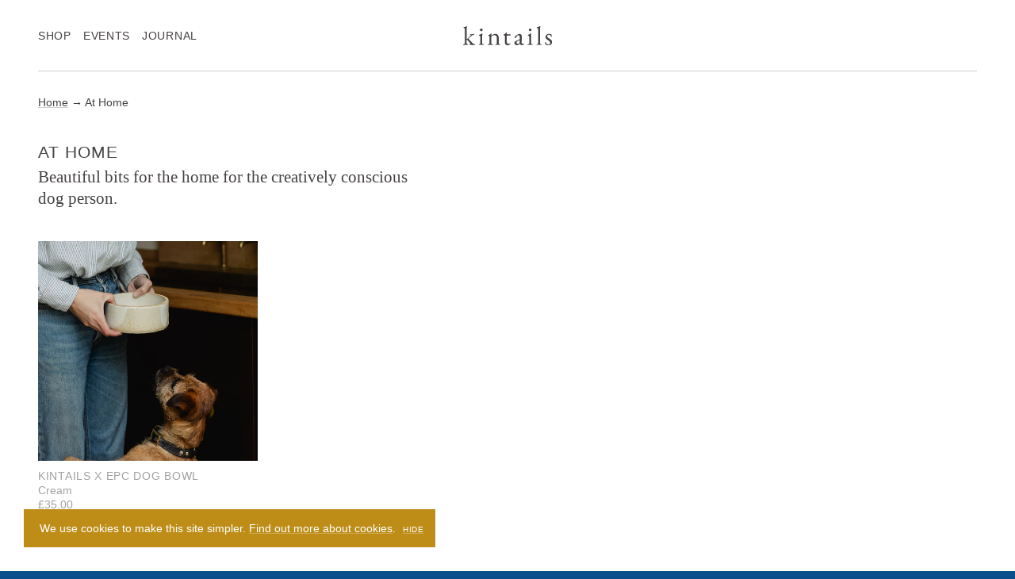

--- FILE ---
content_type: text/html; charset=utf-8
request_url: https://kintails.com/collections/at-home
body_size: 15010
content:
<!DOCTYPE html>
<html class='no-js supports-no-cookies bg-blue' lang='en'>
  <head>
    <meta charset='utf-8'>
    <meta name='viewport' content='width=device-width,initial-scale=1'>
    <link rel='canonical' href='https://kintails.com/collections/at-home'>

    
      <link rel='shortcut icon' href='//kintails.com/cdn/shop/files/kintails-favicon_9ddd0325-a79f-426f-8f33-f7569a915a35_32x32.png?v=1614811160' type='image/png'>
    

    
    <title>
      At Home
      
      
      
        &ndash; Kintails
      
    </title>

    





  
  




<meta name="description" content="Beautiful bits for the home for the creatively conscious dog person." />
<meta property="og:url" content="https://kintails.com/collections/at-home">
<meta property="og:site_name" content="Kintails">
<meta property="og:type" content="website">
<meta property="og:title" content="At Home">
<meta property="og:description" content="Beautiful bits for the home for the creatively conscious dog person.">
<meta property="og:image" content="http://kintails.com/cdn/shop/files/social-image.jpg?v=7400182579017301954">
<meta property="og:image:secure_url" content="https://kintails.com/cdn/shop/files/social-image.jpg?v=7400182579017301954">



<meta name="twitter:title" content="At Home">
<meta name="twitter:description" content="Beautiful bits for the home for the creatively conscious dog person.">
<meta name="twitter:card" content="summary_large_image">
<meta name="twitter:image" content="https://kintails.com/cdn/shop/files/social-image.jpg?v=7400182579017301954">
<meta name="twitter:image:width" content="480">
<meta name="twitter:image:height" content="480">


    

    <script>
      document.documentElement.className = document.documentElement.className.replace('no-js', 'js');

      window.theme = {
        strings: {
          addToCart: 'Add to bag',
          soldOut: 'Sold out',
          unavailable: 'Unavailable',
          emptyCart: 'Your bag is currently empty.'
        },
        moneyFormat: '&pound;{{amount}}'
      }

      
    </script>

    <script src='//kintails.com/cdn/shop/t/14/assets/modernizr-custom.min.js?v=102301782777111788541586359876' defer='defer'></script>

    <link href="//kintails.com/cdn/shop/t/14/assets/index.css?v=129952496689862664501586367771" rel="stylesheet" type="text/css" media="all" />

    <script>window.performance && window.performance.mark && window.performance.mark('shopify.content_for_header.start');</script><meta name="google-site-verification" content="_nbRrKGnDvMC64mf-_vevIPJx3-H_WprubqY_zWSDOo">
<meta name="google-site-verification" content="iR5ERfsef12kvenre-Q0Cx_3KQNBzA_l0rTvjFZwjio">
<meta name="google-site-verification" content="4aAs5YQEn5512Dpyg-EbRWeKXxgcISnx1whzzPQ8TjA">
<meta name="google-site-verification" content="12v296OnaitPPJAhr5c2e3CGeU3rJk0PbZVrg0hw7MY">
<meta name="facebook-domain-verification" content="96mnotjrvxu5j94yl4fp42lgxcyndi">
<meta name="facebook-domain-verification" content="8i4zj6jbf2cca7gs476e68m1vwjljj">
<meta id="shopify-digital-wallet" name="shopify-digital-wallet" content="/9486984/digital_wallets/dialog">
<meta name="shopify-checkout-api-token" content="dad4655ba06ed851b862f4f3206e233d">
<meta id="in-context-paypal-metadata" data-shop-id="9486984" data-venmo-supported="false" data-environment="production" data-locale="en_US" data-paypal-v4="true" data-currency="GBP">
<link rel="alternate" type="application/atom+xml" title="Feed" href="/collections/at-home.atom" />
<link rel="alternate" hreflang="x-default" href="https://kintails.com/collections/at-home">
<link rel="alternate" hreflang="en" href="https://kintails.com/collections/at-home">
<link rel="alternate" hreflang="en-AU" href="https://kintails.com/en-au/collections/at-home">
<link rel="alternate" hreflang="en-NZ" href="https://kintails.com/en-au/collections/at-home">
<link rel="alternate" type="application/json+oembed" href="https://kintails.com/collections/at-home.oembed">
<script async="async" src="/checkouts/internal/preloads.js?locale=en-GB"></script>
<link rel="preconnect" href="https://shop.app" crossorigin="anonymous">
<script async="async" src="https://shop.app/checkouts/internal/preloads.js?locale=en-GB&shop_id=9486984" crossorigin="anonymous"></script>
<script id="apple-pay-shop-capabilities" type="application/json">{"shopId":9486984,"countryCode":"GB","currencyCode":"GBP","merchantCapabilities":["supports3DS"],"merchantId":"gid:\/\/shopify\/Shop\/9486984","merchantName":"Kintails","requiredBillingContactFields":["postalAddress","email","phone"],"requiredShippingContactFields":["postalAddress","email","phone"],"shippingType":"shipping","supportedNetworks":["visa","maestro","masterCard","amex","discover","elo"],"total":{"type":"pending","label":"Kintails","amount":"1.00"},"shopifyPaymentsEnabled":true,"supportsSubscriptions":true}</script>
<script id="shopify-features" type="application/json">{"accessToken":"dad4655ba06ed851b862f4f3206e233d","betas":["rich-media-storefront-analytics"],"domain":"kintails.com","predictiveSearch":true,"shopId":9486984,"locale":"en"}</script>
<script>var Shopify = Shopify || {};
Shopify.shop = "fetch-follow.myshopify.com";
Shopify.locale = "en";
Shopify.currency = {"active":"GBP","rate":"1.0"};
Shopify.country = "GB";
Shopify.theme = {"name":"Kintails v1.2.0 | Journal Only","id":80734289999,"schema_name":"Kintails","schema_version":"1.2.0","theme_store_id":null,"role":"main"};
Shopify.theme.handle = "null";
Shopify.theme.style = {"id":null,"handle":null};
Shopify.cdnHost = "kintails.com/cdn";
Shopify.routes = Shopify.routes || {};
Shopify.routes.root = "/";</script>
<script type="module">!function(o){(o.Shopify=o.Shopify||{}).modules=!0}(window);</script>
<script>!function(o){function n(){var o=[];function n(){o.push(Array.prototype.slice.apply(arguments))}return n.q=o,n}var t=o.Shopify=o.Shopify||{};t.loadFeatures=n(),t.autoloadFeatures=n()}(window);</script>
<script>
  window.ShopifyPay = window.ShopifyPay || {};
  window.ShopifyPay.apiHost = "shop.app\/pay";
  window.ShopifyPay.redirectState = null;
</script>
<script id="shop-js-analytics" type="application/json">{"pageType":"collection"}</script>
<script defer="defer" async type="module" src="//kintails.com/cdn/shopifycloud/shop-js/modules/v2/client.init-shop-cart-sync_BT-GjEfc.en.esm.js"></script>
<script defer="defer" async type="module" src="//kintails.com/cdn/shopifycloud/shop-js/modules/v2/chunk.common_D58fp_Oc.esm.js"></script>
<script defer="defer" async type="module" src="//kintails.com/cdn/shopifycloud/shop-js/modules/v2/chunk.modal_xMitdFEc.esm.js"></script>
<script type="module">
  await import("//kintails.com/cdn/shopifycloud/shop-js/modules/v2/client.init-shop-cart-sync_BT-GjEfc.en.esm.js");
await import("//kintails.com/cdn/shopifycloud/shop-js/modules/v2/chunk.common_D58fp_Oc.esm.js");
await import("//kintails.com/cdn/shopifycloud/shop-js/modules/v2/chunk.modal_xMitdFEc.esm.js");

  window.Shopify.SignInWithShop?.initShopCartSync?.({"fedCMEnabled":true,"windoidEnabled":true});

</script>
<script>
  window.Shopify = window.Shopify || {};
  if (!window.Shopify.featureAssets) window.Shopify.featureAssets = {};
  window.Shopify.featureAssets['shop-js'] = {"shop-cart-sync":["modules/v2/client.shop-cart-sync_DZOKe7Ll.en.esm.js","modules/v2/chunk.common_D58fp_Oc.esm.js","modules/v2/chunk.modal_xMitdFEc.esm.js"],"init-fed-cm":["modules/v2/client.init-fed-cm_B6oLuCjv.en.esm.js","modules/v2/chunk.common_D58fp_Oc.esm.js","modules/v2/chunk.modal_xMitdFEc.esm.js"],"shop-cash-offers":["modules/v2/client.shop-cash-offers_D2sdYoxE.en.esm.js","modules/v2/chunk.common_D58fp_Oc.esm.js","modules/v2/chunk.modal_xMitdFEc.esm.js"],"shop-login-button":["modules/v2/client.shop-login-button_QeVjl5Y3.en.esm.js","modules/v2/chunk.common_D58fp_Oc.esm.js","modules/v2/chunk.modal_xMitdFEc.esm.js"],"pay-button":["modules/v2/client.pay-button_DXTOsIq6.en.esm.js","modules/v2/chunk.common_D58fp_Oc.esm.js","modules/v2/chunk.modal_xMitdFEc.esm.js"],"shop-button":["modules/v2/client.shop-button_DQZHx9pm.en.esm.js","modules/v2/chunk.common_D58fp_Oc.esm.js","modules/v2/chunk.modal_xMitdFEc.esm.js"],"avatar":["modules/v2/client.avatar_BTnouDA3.en.esm.js"],"init-windoid":["modules/v2/client.init-windoid_CR1B-cfM.en.esm.js","modules/v2/chunk.common_D58fp_Oc.esm.js","modules/v2/chunk.modal_xMitdFEc.esm.js"],"init-shop-for-new-customer-accounts":["modules/v2/client.init-shop-for-new-customer-accounts_C_vY_xzh.en.esm.js","modules/v2/client.shop-login-button_QeVjl5Y3.en.esm.js","modules/v2/chunk.common_D58fp_Oc.esm.js","modules/v2/chunk.modal_xMitdFEc.esm.js"],"init-shop-email-lookup-coordinator":["modules/v2/client.init-shop-email-lookup-coordinator_BI7n9ZSv.en.esm.js","modules/v2/chunk.common_D58fp_Oc.esm.js","modules/v2/chunk.modal_xMitdFEc.esm.js"],"init-shop-cart-sync":["modules/v2/client.init-shop-cart-sync_BT-GjEfc.en.esm.js","modules/v2/chunk.common_D58fp_Oc.esm.js","modules/v2/chunk.modal_xMitdFEc.esm.js"],"shop-toast-manager":["modules/v2/client.shop-toast-manager_DiYdP3xc.en.esm.js","modules/v2/chunk.common_D58fp_Oc.esm.js","modules/v2/chunk.modal_xMitdFEc.esm.js"],"init-customer-accounts":["modules/v2/client.init-customer-accounts_D9ZNqS-Q.en.esm.js","modules/v2/client.shop-login-button_QeVjl5Y3.en.esm.js","modules/v2/chunk.common_D58fp_Oc.esm.js","modules/v2/chunk.modal_xMitdFEc.esm.js"],"init-customer-accounts-sign-up":["modules/v2/client.init-customer-accounts-sign-up_iGw4briv.en.esm.js","modules/v2/client.shop-login-button_QeVjl5Y3.en.esm.js","modules/v2/chunk.common_D58fp_Oc.esm.js","modules/v2/chunk.modal_xMitdFEc.esm.js"],"shop-follow-button":["modules/v2/client.shop-follow-button_CqMgW2wH.en.esm.js","modules/v2/chunk.common_D58fp_Oc.esm.js","modules/v2/chunk.modal_xMitdFEc.esm.js"],"checkout-modal":["modules/v2/client.checkout-modal_xHeaAweL.en.esm.js","modules/v2/chunk.common_D58fp_Oc.esm.js","modules/v2/chunk.modal_xMitdFEc.esm.js"],"shop-login":["modules/v2/client.shop-login_D91U-Q7h.en.esm.js","modules/v2/chunk.common_D58fp_Oc.esm.js","modules/v2/chunk.modal_xMitdFEc.esm.js"],"lead-capture":["modules/v2/client.lead-capture_BJmE1dJe.en.esm.js","modules/v2/chunk.common_D58fp_Oc.esm.js","modules/v2/chunk.modal_xMitdFEc.esm.js"],"payment-terms":["modules/v2/client.payment-terms_Ci9AEqFq.en.esm.js","modules/v2/chunk.common_D58fp_Oc.esm.js","modules/v2/chunk.modal_xMitdFEc.esm.js"]};
</script>
<script>(function() {
  var isLoaded = false;
  function asyncLoad() {
    if (isLoaded) return;
    isLoaded = true;
    var urls = ["https:\/\/chimpstatic.com\/mcjs-connected\/js\/users\/ba3463cb6e0d4e670f0d336f8\/96ec58f14ae80fe03bafa1b84.js?shop=fetch-follow.myshopify.com","https:\/\/omnisnippet1.com\/platforms\/shopify.js?source=scriptTag\u0026v=2025-05-15T12\u0026shop=fetch-follow.myshopify.com"];
    for (var i = 0; i < urls.length; i++) {
      var s = document.createElement('script');
      s.type = 'text/javascript';
      s.async = true;
      s.src = urls[i];
      var x = document.getElementsByTagName('script')[0];
      x.parentNode.insertBefore(s, x);
    }
  };
  if(window.attachEvent) {
    window.attachEvent('onload', asyncLoad);
  } else {
    window.addEventListener('load', asyncLoad, false);
  }
})();</script>
<script id="__st">var __st={"a":9486984,"offset":0,"reqid":"6c527063-9ece-4b09-a8a3-55abf5a8cfff-1769345722","pageurl":"kintails.com\/collections\/at-home","u":"76b2d029623a","p":"collection","rtyp":"collection","rid":154748026959};</script>
<script>window.ShopifyPaypalV4VisibilityTracking = true;</script>
<script id="captcha-bootstrap">!function(){'use strict';const t='contact',e='account',n='new_comment',o=[[t,t],['blogs',n],['comments',n],[t,'customer']],c=[[e,'customer_login'],[e,'guest_login'],[e,'recover_customer_password'],[e,'create_customer']],r=t=>t.map((([t,e])=>`form[action*='/${t}']:not([data-nocaptcha='true']) input[name='form_type'][value='${e}']`)).join(','),a=t=>()=>t?[...document.querySelectorAll(t)].map((t=>t.form)):[];function s(){const t=[...o],e=r(t);return a(e)}const i='password',u='form_key',d=['recaptcha-v3-token','g-recaptcha-response','h-captcha-response',i],f=()=>{try{return window.sessionStorage}catch{return}},m='__shopify_v',_=t=>t.elements[u];function p(t,e,n=!1){try{const o=window.sessionStorage,c=JSON.parse(o.getItem(e)),{data:r}=function(t){const{data:e,action:n}=t;return t[m]||n?{data:e,action:n}:{data:t,action:n}}(c);for(const[e,n]of Object.entries(r))t.elements[e]&&(t.elements[e].value=n);n&&o.removeItem(e)}catch(o){console.error('form repopulation failed',{error:o})}}const l='form_type',E='cptcha';function T(t){t.dataset[E]=!0}const w=window,h=w.document,L='Shopify',v='ce_forms',y='captcha';let A=!1;((t,e)=>{const n=(g='f06e6c50-85a8-45c8-87d0-21a2b65856fe',I='https://cdn.shopify.com/shopifycloud/storefront-forms-hcaptcha/ce_storefront_forms_captcha_hcaptcha.v1.5.2.iife.js',D={infoText:'Protected by hCaptcha',privacyText:'Privacy',termsText:'Terms'},(t,e,n)=>{const o=w[L][v],c=o.bindForm;if(c)return c(t,g,e,D).then(n);var r;o.q.push([[t,g,e,D],n]),r=I,A||(h.body.append(Object.assign(h.createElement('script'),{id:'captcha-provider',async:!0,src:r})),A=!0)});var g,I,D;w[L]=w[L]||{},w[L][v]=w[L][v]||{},w[L][v].q=[],w[L][y]=w[L][y]||{},w[L][y].protect=function(t,e){n(t,void 0,e),T(t)},Object.freeze(w[L][y]),function(t,e,n,w,h,L){const[v,y,A,g]=function(t,e,n){const i=e?o:[],u=t?c:[],d=[...i,...u],f=r(d),m=r(i),_=r(d.filter((([t,e])=>n.includes(e))));return[a(f),a(m),a(_),s()]}(w,h,L),I=t=>{const e=t.target;return e instanceof HTMLFormElement?e:e&&e.form},D=t=>v().includes(t);t.addEventListener('submit',(t=>{const e=I(t);if(!e)return;const n=D(e)&&!e.dataset.hcaptchaBound&&!e.dataset.recaptchaBound,o=_(e),c=g().includes(e)&&(!o||!o.value);(n||c)&&t.preventDefault(),c&&!n&&(function(t){try{if(!f())return;!function(t){const e=f();if(!e)return;const n=_(t);if(!n)return;const o=n.value;o&&e.removeItem(o)}(t);const e=Array.from(Array(32),(()=>Math.random().toString(36)[2])).join('');!function(t,e){_(t)||t.append(Object.assign(document.createElement('input'),{type:'hidden',name:u})),t.elements[u].value=e}(t,e),function(t,e){const n=f();if(!n)return;const o=[...t.querySelectorAll(`input[type='${i}']`)].map((({name:t})=>t)),c=[...d,...o],r={};for(const[a,s]of new FormData(t).entries())c.includes(a)||(r[a]=s);n.setItem(e,JSON.stringify({[m]:1,action:t.action,data:r}))}(t,e)}catch(e){console.error('failed to persist form',e)}}(e),e.submit())}));const S=(t,e)=>{t&&!t.dataset[E]&&(n(t,e.some((e=>e===t))),T(t))};for(const o of['focusin','change'])t.addEventListener(o,(t=>{const e=I(t);D(e)&&S(e,y())}));const B=e.get('form_key'),M=e.get(l),P=B&&M;t.addEventListener('DOMContentLoaded',(()=>{const t=y();if(P)for(const e of t)e.elements[l].value===M&&p(e,B);[...new Set([...A(),...v().filter((t=>'true'===t.dataset.shopifyCaptcha))])].forEach((e=>S(e,t)))}))}(h,new URLSearchParams(w.location.search),n,t,e,['guest_login'])})(!0,!0)}();</script>
<script integrity="sha256-4kQ18oKyAcykRKYeNunJcIwy7WH5gtpwJnB7kiuLZ1E=" data-source-attribution="shopify.loadfeatures" defer="defer" src="//kintails.com/cdn/shopifycloud/storefront/assets/storefront/load_feature-a0a9edcb.js" crossorigin="anonymous"></script>
<script crossorigin="anonymous" defer="defer" src="//kintails.com/cdn/shopifycloud/storefront/assets/shopify_pay/storefront-65b4c6d7.js?v=20250812"></script>
<script data-source-attribution="shopify.dynamic_checkout.dynamic.init">var Shopify=Shopify||{};Shopify.PaymentButton=Shopify.PaymentButton||{isStorefrontPortableWallets:!0,init:function(){window.Shopify.PaymentButton.init=function(){};var t=document.createElement("script");t.src="https://kintails.com/cdn/shopifycloud/portable-wallets/latest/portable-wallets.en.js",t.type="module",document.head.appendChild(t)}};
</script>
<script data-source-attribution="shopify.dynamic_checkout.buyer_consent">
  function portableWalletsHideBuyerConsent(e){var t=document.getElementById("shopify-buyer-consent"),n=document.getElementById("shopify-subscription-policy-button");t&&n&&(t.classList.add("hidden"),t.setAttribute("aria-hidden","true"),n.removeEventListener("click",e))}function portableWalletsShowBuyerConsent(e){var t=document.getElementById("shopify-buyer-consent"),n=document.getElementById("shopify-subscription-policy-button");t&&n&&(t.classList.remove("hidden"),t.removeAttribute("aria-hidden"),n.addEventListener("click",e))}window.Shopify?.PaymentButton&&(window.Shopify.PaymentButton.hideBuyerConsent=portableWalletsHideBuyerConsent,window.Shopify.PaymentButton.showBuyerConsent=portableWalletsShowBuyerConsent);
</script>
<script data-source-attribution="shopify.dynamic_checkout.cart.bootstrap">document.addEventListener("DOMContentLoaded",(function(){function t(){return document.querySelector("shopify-accelerated-checkout-cart, shopify-accelerated-checkout")}if(t())Shopify.PaymentButton.init();else{new MutationObserver((function(e,n){t()&&(Shopify.PaymentButton.init(),n.disconnect())})).observe(document.body,{childList:!0,subtree:!0})}}));
</script>
<link id="shopify-accelerated-checkout-styles" rel="stylesheet" media="screen" href="https://kintails.com/cdn/shopifycloud/portable-wallets/latest/accelerated-checkout-backwards-compat.css" crossorigin="anonymous">
<style id="shopify-accelerated-checkout-cart">
        #shopify-buyer-consent {
  margin-top: 1em;
  display: inline-block;
  width: 100%;
}

#shopify-buyer-consent.hidden {
  display: none;
}

#shopify-subscription-policy-button {
  background: none;
  border: none;
  padding: 0;
  text-decoration: underline;
  font-size: inherit;
  cursor: pointer;
}

#shopify-subscription-policy-button::before {
  box-shadow: none;
}

      </style>

<script>window.performance && window.performance.mark && window.performance.mark('shopify.content_for_header.end');</script>
  <link href="https://monorail-edge.shopifysvc.com" rel="dns-prefetch">
<script>(function(){if ("sendBeacon" in navigator && "performance" in window) {try {var session_token_from_headers = performance.getEntriesByType('navigation')[0].serverTiming.find(x => x.name == '_s').description;} catch {var session_token_from_headers = undefined;}var session_cookie_matches = document.cookie.match(/_shopify_s=([^;]*)/);var session_token_from_cookie = session_cookie_matches && session_cookie_matches.length === 2 ? session_cookie_matches[1] : "";var session_token = session_token_from_headers || session_token_from_cookie || "";function handle_abandonment_event(e) {var entries = performance.getEntries().filter(function(entry) {return /monorail-edge.shopifysvc.com/.test(entry.name);});if (!window.abandonment_tracked && entries.length === 0) {window.abandonment_tracked = true;var currentMs = Date.now();var navigation_start = performance.timing.navigationStart;var payload = {shop_id: 9486984,url: window.location.href,navigation_start,duration: currentMs - navigation_start,session_token,page_type: "collection"};window.navigator.sendBeacon("https://monorail-edge.shopifysvc.com/v1/produce", JSON.stringify({schema_id: "online_store_buyer_site_abandonment/1.1",payload: payload,metadata: {event_created_at_ms: currentMs,event_sent_at_ms: currentMs}}));}}window.addEventListener('pagehide', handle_abandonment_event);}}());</script>
<script id="web-pixels-manager-setup">(function e(e,d,r,n,o){if(void 0===o&&(o={}),!Boolean(null===(a=null===(i=window.Shopify)||void 0===i?void 0:i.analytics)||void 0===a?void 0:a.replayQueue)){var i,a;window.Shopify=window.Shopify||{};var t=window.Shopify;t.analytics=t.analytics||{};var s=t.analytics;s.replayQueue=[],s.publish=function(e,d,r){return s.replayQueue.push([e,d,r]),!0};try{self.performance.mark("wpm:start")}catch(e){}var l=function(){var e={modern:/Edge?\/(1{2}[4-9]|1[2-9]\d|[2-9]\d{2}|\d{4,})\.\d+(\.\d+|)|Firefox\/(1{2}[4-9]|1[2-9]\d|[2-9]\d{2}|\d{4,})\.\d+(\.\d+|)|Chrom(ium|e)\/(9{2}|\d{3,})\.\d+(\.\d+|)|(Maci|X1{2}).+ Version\/(15\.\d+|(1[6-9]|[2-9]\d|\d{3,})\.\d+)([,.]\d+|)( \(\w+\)|)( Mobile\/\w+|) Safari\/|Chrome.+OPR\/(9{2}|\d{3,})\.\d+\.\d+|(CPU[ +]OS|iPhone[ +]OS|CPU[ +]iPhone|CPU IPhone OS|CPU iPad OS)[ +]+(15[._]\d+|(1[6-9]|[2-9]\d|\d{3,})[._]\d+)([._]\d+|)|Android:?[ /-](13[3-9]|1[4-9]\d|[2-9]\d{2}|\d{4,})(\.\d+|)(\.\d+|)|Android.+Firefox\/(13[5-9]|1[4-9]\d|[2-9]\d{2}|\d{4,})\.\d+(\.\d+|)|Android.+Chrom(ium|e)\/(13[3-9]|1[4-9]\d|[2-9]\d{2}|\d{4,})\.\d+(\.\d+|)|SamsungBrowser\/([2-9]\d|\d{3,})\.\d+/,legacy:/Edge?\/(1[6-9]|[2-9]\d|\d{3,})\.\d+(\.\d+|)|Firefox\/(5[4-9]|[6-9]\d|\d{3,})\.\d+(\.\d+|)|Chrom(ium|e)\/(5[1-9]|[6-9]\d|\d{3,})\.\d+(\.\d+|)([\d.]+$|.*Safari\/(?![\d.]+ Edge\/[\d.]+$))|(Maci|X1{2}).+ Version\/(10\.\d+|(1[1-9]|[2-9]\d|\d{3,})\.\d+)([,.]\d+|)( \(\w+\)|)( Mobile\/\w+|) Safari\/|Chrome.+OPR\/(3[89]|[4-9]\d|\d{3,})\.\d+\.\d+|(CPU[ +]OS|iPhone[ +]OS|CPU[ +]iPhone|CPU IPhone OS|CPU iPad OS)[ +]+(10[._]\d+|(1[1-9]|[2-9]\d|\d{3,})[._]\d+)([._]\d+|)|Android:?[ /-](13[3-9]|1[4-9]\d|[2-9]\d{2}|\d{4,})(\.\d+|)(\.\d+|)|Mobile Safari.+OPR\/([89]\d|\d{3,})\.\d+\.\d+|Android.+Firefox\/(13[5-9]|1[4-9]\d|[2-9]\d{2}|\d{4,})\.\d+(\.\d+|)|Android.+Chrom(ium|e)\/(13[3-9]|1[4-9]\d|[2-9]\d{2}|\d{4,})\.\d+(\.\d+|)|Android.+(UC? ?Browser|UCWEB|U3)[ /]?(15\.([5-9]|\d{2,})|(1[6-9]|[2-9]\d|\d{3,})\.\d+)\.\d+|SamsungBrowser\/(5\.\d+|([6-9]|\d{2,})\.\d+)|Android.+MQ{2}Browser\/(14(\.(9|\d{2,})|)|(1[5-9]|[2-9]\d|\d{3,})(\.\d+|))(\.\d+|)|K[Aa][Ii]OS\/(3\.\d+|([4-9]|\d{2,})\.\d+)(\.\d+|)/},d=e.modern,r=e.legacy,n=navigator.userAgent;return n.match(d)?"modern":n.match(r)?"legacy":"unknown"}(),u="modern"===l?"modern":"legacy",c=(null!=n?n:{modern:"",legacy:""})[u],f=function(e){return[e.baseUrl,"/wpm","/b",e.hashVersion,"modern"===e.buildTarget?"m":"l",".js"].join("")}({baseUrl:d,hashVersion:r,buildTarget:u}),m=function(e){var d=e.version,r=e.bundleTarget,n=e.surface,o=e.pageUrl,i=e.monorailEndpoint;return{emit:function(e){var a=e.status,t=e.errorMsg,s=(new Date).getTime(),l=JSON.stringify({metadata:{event_sent_at_ms:s},events:[{schema_id:"web_pixels_manager_load/3.1",payload:{version:d,bundle_target:r,page_url:o,status:a,surface:n,error_msg:t},metadata:{event_created_at_ms:s}}]});if(!i)return console&&console.warn&&console.warn("[Web Pixels Manager] No Monorail endpoint provided, skipping logging."),!1;try{return self.navigator.sendBeacon.bind(self.navigator)(i,l)}catch(e){}var u=new XMLHttpRequest;try{return u.open("POST",i,!0),u.setRequestHeader("Content-Type","text/plain"),u.send(l),!0}catch(e){return console&&console.warn&&console.warn("[Web Pixels Manager] Got an unhandled error while logging to Monorail."),!1}}}}({version:r,bundleTarget:l,surface:e.surface,pageUrl:self.location.href,monorailEndpoint:e.monorailEndpoint});try{o.browserTarget=l,function(e){var d=e.src,r=e.async,n=void 0===r||r,o=e.onload,i=e.onerror,a=e.sri,t=e.scriptDataAttributes,s=void 0===t?{}:t,l=document.createElement("script"),u=document.querySelector("head"),c=document.querySelector("body");if(l.async=n,l.src=d,a&&(l.integrity=a,l.crossOrigin="anonymous"),s)for(var f in s)if(Object.prototype.hasOwnProperty.call(s,f))try{l.dataset[f]=s[f]}catch(e){}if(o&&l.addEventListener("load",o),i&&l.addEventListener("error",i),u)u.appendChild(l);else{if(!c)throw new Error("Did not find a head or body element to append the script");c.appendChild(l)}}({src:f,async:!0,onload:function(){if(!function(){var e,d;return Boolean(null===(d=null===(e=window.Shopify)||void 0===e?void 0:e.analytics)||void 0===d?void 0:d.initialized)}()){var d=window.webPixelsManager.init(e)||void 0;if(d){var r=window.Shopify.analytics;r.replayQueue.forEach((function(e){var r=e[0],n=e[1],o=e[2];d.publishCustomEvent(r,n,o)})),r.replayQueue=[],r.publish=d.publishCustomEvent,r.visitor=d.visitor,r.initialized=!0}}},onerror:function(){return m.emit({status:"failed",errorMsg:"".concat(f," has failed to load")})},sri:function(e){var d=/^sha384-[A-Za-z0-9+/=]+$/;return"string"==typeof e&&d.test(e)}(c)?c:"",scriptDataAttributes:o}),m.emit({status:"loading"})}catch(e){m.emit({status:"failed",errorMsg:(null==e?void 0:e.message)||"Unknown error"})}}})({shopId: 9486984,storefrontBaseUrl: "https://kintails.com",extensionsBaseUrl: "https://extensions.shopifycdn.com/cdn/shopifycloud/web-pixels-manager",monorailEndpoint: "https://monorail-edge.shopifysvc.com/unstable/produce_batch",surface: "storefront-renderer",enabledBetaFlags: ["2dca8a86"],webPixelsConfigList: [{"id":"1298170238","configuration":"{\"apiURL\":\"https:\/\/api.omnisend.com\",\"appURL\":\"https:\/\/app.omnisend.com\",\"brandID\":\"632606eeb68062d8eee626d7\",\"trackingURL\":\"https:\/\/wt.omnisendlink.com\"}","eventPayloadVersion":"v1","runtimeContext":"STRICT","scriptVersion":"aa9feb15e63a302383aa48b053211bbb","type":"APP","apiClientId":186001,"privacyPurposes":["ANALYTICS","MARKETING","SALE_OF_DATA"],"dataSharingAdjustments":{"protectedCustomerApprovalScopes":["read_customer_address","read_customer_email","read_customer_name","read_customer_personal_data","read_customer_phone"]}},{"id":"498270424","configuration":"{\"config\":\"{\\\"pixel_id\\\":\\\"GT-57SSKJM\\\",\\\"target_country\\\":\\\"GB\\\",\\\"gtag_events\\\":[{\\\"type\\\":\\\"purchase\\\",\\\"action_label\\\":\\\"MC-YR5Q49FN12\\\"},{\\\"type\\\":\\\"page_view\\\",\\\"action_label\\\":\\\"MC-YR5Q49FN12\\\"},{\\\"type\\\":\\\"view_item\\\",\\\"action_label\\\":\\\"MC-YR5Q49FN12\\\"}],\\\"enable_monitoring_mode\\\":false}\"}","eventPayloadVersion":"v1","runtimeContext":"OPEN","scriptVersion":"b2a88bafab3e21179ed38636efcd8a93","type":"APP","apiClientId":1780363,"privacyPurposes":[],"dataSharingAdjustments":{"protectedCustomerApprovalScopes":["read_customer_address","read_customer_email","read_customer_name","read_customer_personal_data","read_customer_phone"]}},{"id":"194445528","configuration":"{\"pixel_id\":\"699368673944699\",\"pixel_type\":\"facebook_pixel\",\"metaapp_system_user_token\":\"-\"}","eventPayloadVersion":"v1","runtimeContext":"OPEN","scriptVersion":"ca16bc87fe92b6042fbaa3acc2fbdaa6","type":"APP","apiClientId":2329312,"privacyPurposes":["ANALYTICS","MARKETING","SALE_OF_DATA"],"dataSharingAdjustments":{"protectedCustomerApprovalScopes":["read_customer_address","read_customer_email","read_customer_name","read_customer_personal_data","read_customer_phone"]}},{"id":"81035480","configuration":"{\"tagID\":\"2613058178811\"}","eventPayloadVersion":"v1","runtimeContext":"STRICT","scriptVersion":"18031546ee651571ed29edbe71a3550b","type":"APP","apiClientId":3009811,"privacyPurposes":["ANALYTICS","MARKETING","SALE_OF_DATA"],"dataSharingAdjustments":{"protectedCustomerApprovalScopes":["read_customer_address","read_customer_email","read_customer_name","read_customer_personal_data","read_customer_phone"]}},{"id":"176849278","eventPayloadVersion":"v1","runtimeContext":"LAX","scriptVersion":"1","type":"CUSTOM","privacyPurposes":["ANALYTICS"],"name":"Google Analytics tag (migrated)"},{"id":"shopify-app-pixel","configuration":"{}","eventPayloadVersion":"v1","runtimeContext":"STRICT","scriptVersion":"0450","apiClientId":"shopify-pixel","type":"APP","privacyPurposes":["ANALYTICS","MARKETING"]},{"id":"shopify-custom-pixel","eventPayloadVersion":"v1","runtimeContext":"LAX","scriptVersion":"0450","apiClientId":"shopify-pixel","type":"CUSTOM","privacyPurposes":["ANALYTICS","MARKETING"]}],isMerchantRequest: false,initData: {"shop":{"name":"Kintails","paymentSettings":{"currencyCode":"GBP"},"myshopifyDomain":"fetch-follow.myshopify.com","countryCode":"GB","storefrontUrl":"https:\/\/kintails.com"},"customer":null,"cart":null,"checkout":null,"productVariants":[],"purchasingCompany":null},},"https://kintails.com/cdn","fcfee988w5aeb613cpc8e4bc33m6693e112",{"modern":"","legacy":""},{"shopId":"9486984","storefrontBaseUrl":"https:\/\/kintails.com","extensionBaseUrl":"https:\/\/extensions.shopifycdn.com\/cdn\/shopifycloud\/web-pixels-manager","surface":"storefront-renderer","enabledBetaFlags":"[\"2dca8a86\"]","isMerchantRequest":"false","hashVersion":"fcfee988w5aeb613cpc8e4bc33m6693e112","publish":"custom","events":"[[\"page_viewed\",{}],[\"collection_viewed\",{\"collection\":{\"id\":\"154748026959\",\"title\":\"At Home\",\"productVariants\":[{\"price\":{\"amount\":35.0,\"currencyCode\":\"GBP\"},\"product\":{\"title\":\"kintails x epc Dog Bowl | Cream\",\"vendor\":\"kintails\",\"id\":\"8064803274968\",\"untranslatedTitle\":\"kintails x epc Dog Bowl | Cream\",\"url\":\"\/products\/kintails-x-epc-dog-bowl-cream\",\"type\":\"kintails X epc Dog Bowl\"},\"id\":\"44039574814936\",\"image\":{\"src\":\"\/\/kintails.com\/cdn\/shop\/files\/kintailsceramicdogbowllargewhite.jpg?v=1698064438\"},\"sku\":null,\"title\":\"Cream \/ Small\/ Medium\",\"untranslatedTitle\":\"Cream \/ Small\/ Medium\"}]}}]]"});</script><script>
  window.ShopifyAnalytics = window.ShopifyAnalytics || {};
  window.ShopifyAnalytics.meta = window.ShopifyAnalytics.meta || {};
  window.ShopifyAnalytics.meta.currency = 'GBP';
  var meta = {"products":[{"id":8064803274968,"gid":"gid:\/\/shopify\/Product\/8064803274968","vendor":"kintails","type":"kintails X epc Dog Bowl","handle":"kintails-x-epc-dog-bowl-cream","variants":[{"id":44039574814936,"price":3500,"name":"kintails x epc Dog Bowl | Cream - Cream \/ Small\/ Medium","public_title":"Cream \/ Small\/ Medium","sku":null},{"id":44039574847704,"price":4000,"name":"kintails x epc Dog Bowl | Cream - Cream \/ Medium\/Large","public_title":"Cream \/ Medium\/Large","sku":null}],"remote":false}],"page":{"pageType":"collection","resourceType":"collection","resourceId":154748026959,"requestId":"6c527063-9ece-4b09-a8a3-55abf5a8cfff-1769345722"}};
  for (var attr in meta) {
    window.ShopifyAnalytics.meta[attr] = meta[attr];
  }
</script>
<script class="analytics">
  (function () {
    var customDocumentWrite = function(content) {
      var jquery = null;

      if (window.jQuery) {
        jquery = window.jQuery;
      } else if (window.Checkout && window.Checkout.$) {
        jquery = window.Checkout.$;
      }

      if (jquery) {
        jquery('body').append(content);
      }
    };

    var hasLoggedConversion = function(token) {
      if (token) {
        return document.cookie.indexOf('loggedConversion=' + token) !== -1;
      }
      return false;
    }

    var setCookieIfConversion = function(token) {
      if (token) {
        var twoMonthsFromNow = new Date(Date.now());
        twoMonthsFromNow.setMonth(twoMonthsFromNow.getMonth() + 2);

        document.cookie = 'loggedConversion=' + token + '; expires=' + twoMonthsFromNow;
      }
    }

    var trekkie = window.ShopifyAnalytics.lib = window.trekkie = window.trekkie || [];
    if (trekkie.integrations) {
      return;
    }
    trekkie.methods = [
      'identify',
      'page',
      'ready',
      'track',
      'trackForm',
      'trackLink'
    ];
    trekkie.factory = function(method) {
      return function() {
        var args = Array.prototype.slice.call(arguments);
        args.unshift(method);
        trekkie.push(args);
        return trekkie;
      };
    };
    for (var i = 0; i < trekkie.methods.length; i++) {
      var key = trekkie.methods[i];
      trekkie[key] = trekkie.factory(key);
    }
    trekkie.load = function(config) {
      trekkie.config = config || {};
      trekkie.config.initialDocumentCookie = document.cookie;
      var first = document.getElementsByTagName('script')[0];
      var script = document.createElement('script');
      script.type = 'text/javascript';
      script.onerror = function(e) {
        var scriptFallback = document.createElement('script');
        scriptFallback.type = 'text/javascript';
        scriptFallback.onerror = function(error) {
                var Monorail = {
      produce: function produce(monorailDomain, schemaId, payload) {
        var currentMs = new Date().getTime();
        var event = {
          schema_id: schemaId,
          payload: payload,
          metadata: {
            event_created_at_ms: currentMs,
            event_sent_at_ms: currentMs
          }
        };
        return Monorail.sendRequest("https://" + monorailDomain + "/v1/produce", JSON.stringify(event));
      },
      sendRequest: function sendRequest(endpointUrl, payload) {
        // Try the sendBeacon API
        if (window && window.navigator && typeof window.navigator.sendBeacon === 'function' && typeof window.Blob === 'function' && !Monorail.isIos12()) {
          var blobData = new window.Blob([payload], {
            type: 'text/plain'
          });

          if (window.navigator.sendBeacon(endpointUrl, blobData)) {
            return true;
          } // sendBeacon was not successful

        } // XHR beacon

        var xhr = new XMLHttpRequest();

        try {
          xhr.open('POST', endpointUrl);
          xhr.setRequestHeader('Content-Type', 'text/plain');
          xhr.send(payload);
        } catch (e) {
          console.log(e);
        }

        return false;
      },
      isIos12: function isIos12() {
        return window.navigator.userAgent.lastIndexOf('iPhone; CPU iPhone OS 12_') !== -1 || window.navigator.userAgent.lastIndexOf('iPad; CPU OS 12_') !== -1;
      }
    };
    Monorail.produce('monorail-edge.shopifysvc.com',
      'trekkie_storefront_load_errors/1.1',
      {shop_id: 9486984,
      theme_id: 80734289999,
      app_name: "storefront",
      context_url: window.location.href,
      source_url: "//kintails.com/cdn/s/trekkie.storefront.8d95595f799fbf7e1d32231b9a28fd43b70c67d3.min.js"});

        };
        scriptFallback.async = true;
        scriptFallback.src = '//kintails.com/cdn/s/trekkie.storefront.8d95595f799fbf7e1d32231b9a28fd43b70c67d3.min.js';
        first.parentNode.insertBefore(scriptFallback, first);
      };
      script.async = true;
      script.src = '//kintails.com/cdn/s/trekkie.storefront.8d95595f799fbf7e1d32231b9a28fd43b70c67d3.min.js';
      first.parentNode.insertBefore(script, first);
    };
    trekkie.load(
      {"Trekkie":{"appName":"storefront","development":false,"defaultAttributes":{"shopId":9486984,"isMerchantRequest":null,"themeId":80734289999,"themeCityHash":"15139389529011998556","contentLanguage":"en","currency":"GBP","eventMetadataId":"d1687144-cc1b-4231-a474-9f36c9dc755a"},"isServerSideCookieWritingEnabled":true,"monorailRegion":"shop_domain","enabledBetaFlags":["65f19447"]},"Session Attribution":{},"S2S":{"facebookCapiEnabled":true,"source":"trekkie-storefront-renderer","apiClientId":580111}}
    );

    var loaded = false;
    trekkie.ready(function() {
      if (loaded) return;
      loaded = true;

      window.ShopifyAnalytics.lib = window.trekkie;

      var originalDocumentWrite = document.write;
      document.write = customDocumentWrite;
      try { window.ShopifyAnalytics.merchantGoogleAnalytics.call(this); } catch(error) {};
      document.write = originalDocumentWrite;

      window.ShopifyAnalytics.lib.page(null,{"pageType":"collection","resourceType":"collection","resourceId":154748026959,"requestId":"6c527063-9ece-4b09-a8a3-55abf5a8cfff-1769345722","shopifyEmitted":true});

      var match = window.location.pathname.match(/checkouts\/(.+)\/(thank_you|post_purchase)/)
      var token = match? match[1]: undefined;
      if (!hasLoggedConversion(token)) {
        setCookieIfConversion(token);
        window.ShopifyAnalytics.lib.track("Viewed Product Category",{"currency":"GBP","category":"Collection: at-home","collectionName":"at-home","collectionId":154748026959,"nonInteraction":true},undefined,undefined,{"shopifyEmitted":true});
      }
    });


        var eventsListenerScript = document.createElement('script');
        eventsListenerScript.async = true;
        eventsListenerScript.src = "//kintails.com/cdn/shopifycloud/storefront/assets/shop_events_listener-3da45d37.js";
        document.getElementsByTagName('head')[0].appendChild(eventsListenerScript);

})();</script>
  <script>
  if (!window.ga || (window.ga && typeof window.ga !== 'function')) {
    window.ga = function ga() {
      (window.ga.q = window.ga.q || []).push(arguments);
      if (window.Shopify && window.Shopify.analytics && typeof window.Shopify.analytics.publish === 'function') {
        window.Shopify.analytics.publish("ga_stub_called", {}, {sendTo: "google_osp_migration"});
      }
      console.error("Shopify's Google Analytics stub called with:", Array.from(arguments), "\nSee https://help.shopify.com/manual/promoting-marketing/pixels/pixel-migration#google for more information.");
    };
    if (window.Shopify && window.Shopify.analytics && typeof window.Shopify.analytics.publish === 'function') {
      window.Shopify.analytics.publish("ga_stub_initialized", {}, {sendTo: "google_osp_migration"});
    }
  }
</script>
<script
  defer
  src="https://kintails.com/cdn/shopifycloud/perf-kit/shopify-perf-kit-3.0.4.min.js"
  data-application="storefront-renderer"
  data-shop-id="9486984"
  data-render-region="gcp-us-east1"
  data-page-type="collection"
  data-theme-instance-id="80734289999"
  data-theme-name="Kintails"
  data-theme-version="1.2.0"
  data-monorail-region="shop_domain"
  data-resource-timing-sampling-rate="10"
  data-shs="true"
  data-shs-beacon="true"
  data-shs-export-with-fetch="true"
  data-shs-logs-sample-rate="1"
  data-shs-beacon-endpoint="https://kintails.com/api/collect"
></script>
</head>

  <body class='c-grey bg-white type-serif lh-md collection'>

    <div class='site-wrapper'>
      <div class='site-header'>
  <header role='banner' id='header' data-component='header' class='site-header__outer z8 fix left top x bg-white type-sans fs-sm1'>
    <div class='outer'>
      <div class='container--l mxa'>
        <div class='site-header__inner f jcb aic'>
          <div class='site-header__menu'>
            

            
              <div class='hide lg--show'>
                <ul class='f caps track mb-0'>
                  
                    <li class='mr-sm1'><a href='/pages/shop' class='site-header__menu-link'>Shop</a></li>
                  
                    <li class='mr-sm1'><a href='/pages/events' class='site-header__menu-link'>Events</a></li>
                  
                    <li class='mr-sm1'><a href='/blogs/journal' class='site-header__menu-link'>Journal</a></li>
                  
                </ul>
              </div>
              <button class='lg--hide type-sans fs-sm3 md--fs-sm2 lg--fs-sm1 caps track site-header__menu-button' data-mobile-menu-toggle>Menu</button>
            
          </div>

          <div class='site-header__title f jcc'>
            <h1 itemscope itemtype='http://schema.org/Organization' class='my-0'>
              <a itemprop='url' href='https://kintails.com'>
                <img itemprop='logo' src='//kintails.com/cdn/shop/t/14/assets/kintails-logo.svg?v=169881610359952773001586359874' alt='Kintails' class='site-header__logo'>
                <img itemprop='logo' src='//kintails.com/cdn/shop/t/14/assets/kintails-dog.svg?v=95205337166831359891586359874' alt='Kintails' class='site-header__icon'>
                <span itemprop='name' class='visually-hidden'>Kintails</span>
              </a>
            </h1>
          </div>

          <div class='site-header__utilities'>
            <ul class='f jce aic mb-0 hide'>
              <li class='hide lg--show'>
                <div data-component='searchBar'>
                  <span class='search-bar-toggle link'>Search</span>
                  <div class='search-bar'>
                    <form action='/search' method='get' role='search'>
  <div class='input-wrapper input-wrapper--search'>
    <label for='Search' class='visually-hidden'>
      Search
    </label>
    <div class='rel'>
      <input type='text'
             name='q'
             value=''
             placeholder='Search'>
     <button type='submit' class='input-wrapper--search__button'>
       <svg xmlns="http://www.w3.org/2000/svg" width="20" height="20" class="icon" viewBox="0 0 20 20"><path d="M18.64 17.02l-5.31-5.31c.81-1.08 1.26-2.43 1.26-3.87C14.5 4.06 11.44 1 7.75 1S1 4.06 1 7.75s3.06 6.75 6.75 6.75c1.44 0 2.79-.45 3.87-1.26l5.31 5.31c.45.45 1.26.54 1.71.09.45-.36.45-1.17 0-1.62zM3.25 7.75c0-2.52 1.98-4.5 4.5-4.5s4.5 1.98 4.5 4.5-1.98 4.5-4.5 4.5-4.5-1.98-4.5-4.5z"/></svg>

       <span class='visually-hidden'>Search</span>
     </button>
   </div>
  </div>
</form>

                  </div>
                </div>
              </li>
              
                <li class='ml-sm1 hide lg--show'>
                  
                    <a href='/account/login'>Sign in</a>
                  
                </li>
              
              <li class='ml-0 md--ml-sm1'>
                <a href='/cart' class='js-cart-drawer-toggle site-header__cart-button fs-sm3 md--fs-sm2 lg--fs-sm1'>
                  Bag
                  (<span class='js-cart-count'>0</span>)
                </a>
              </li>
            </ul>
          </div>
        </div>
      </div>
    </div>
    


  <div class='mega-menu type-sans fs-sm1' data-component='megaMenu'>
    
      
    
      
    
      
    
    <div class='mega-menu__overlay fix fill'></div>
  </div>


  </header>

  <div class='site-header__spacer'></div>
</div>

      

<div class='mobile-menu-outer' data-component='mobileMenu'>
  <div class='mobile-menu type-sans fs-sm1 fix x z3'>
    <div class='outer bg-white py-lg1'>
      <div class='container--l mxa'>

        
          <ul class='mobile-menu__menu mt-0 mb-lg1'>
            
            <div class='mobile-menu__child-menu'>
                <li class='grid'>
                  
                    <h4 class='grid__item w-two-quarters caps track fs-lg2 mb-md'><a href='/pages/shop' class='no-underline'>Shop</a></h4>
                  
                </li>
              </div>
            
            <div class='mobile-menu__child-menu'>
                <li class='grid'>
                  
                    <h4 class='grid__item w-two-quarters caps track fs-lg2 mb-md'><a href='/pages/events' class='no-underline'>Events</a></h4>
                  
                </li>
              </div>
            
            <div class='mobile-menu__child-menu mobile-menu__child-menu--last pb-sm1'>
                <li class='grid'>
                  
                    <h4 class='grid__item w-two-quarters caps track fs-lg2 mb-md'><a href='/blogs/journal' class='no-underline'>Journal</a></h4>
                  
                </li>
              </div>
            
          </ul>
        

        <div class='mobile-menu__utilities hide'>
          <ul class='my-0'>
            <li class='mb-sm2'>
              <div>
                <span class='search-bar-toggle link'>Search</span>
                <div class='search-bar'>
                  <form action='/search' method='get' role='search'>
  <div class='input-wrapper input-wrapper--search'>
    <label for='Search' class='visually-hidden'>
      Search
    </label>
    <div class='rel'>
      <input type='text'
             name='q'
             value=''
             placeholder='Search'>
     <button type='submit' class='input-wrapper--search__button'>
       <svg xmlns="http://www.w3.org/2000/svg" width="20" height="20" class="icon" viewBox="0 0 20 20"><path d="M18.64 17.02l-5.31-5.31c.81-1.08 1.26-2.43 1.26-3.87C14.5 4.06 11.44 1 7.75 1S1 4.06 1 7.75s3.06 6.75 6.75 6.75c1.44 0 2.79-.45 3.87-1.26l5.31 5.31c.45.45 1.26.54 1.71.09.45-.36.45-1.17 0-1.62zM3.25 7.75c0-2.52 1.98-4.5 4.5-4.5s4.5 1.98 4.5 4.5-1.98 4.5-4.5 4.5-4.5-1.98-4.5-4.5z"/></svg>

       <span class='visually-hidden'>Search</span>
     </button>
   </div>
  </div>
</form>

                </div>
              </div>
            </li>
            
              <li class='mb-sm2'>
                
                  <a href='/account/login' class='no-underline'>Sign in</a>
                
              </li>
            
          </ul>
        </div>

      </div>
    </div>
  </div>
  <div class='mobile-menu-overlay overlay fix fill z2 bg-grey'></div>
</div>


      <main role='main' id='root' class='mt-md lg--mt-lg1'>
        <div class='cookies-banner fix bottom left bg-yellow c-white z1 type-sans pl-md pr-lg3 py-sm1 mx-lg1 my-lg1 fs-sm2 lg--fs-sm1'>
  <button role='button' class='cookies-banner__button type-sans caps track px-0 py-0 c-white link abs'>Hide</button>
  <p class='my-0'>
    We use cookies to make this site simpler. <a href='/pages/cookie-policy'>Find out more about cookies</a>.
  </p>
</div>

        




<div class='collection'>
  

<div class='outer mb-md lg--mb-lg2'>
  <div class='container--l mxa'>
    <div class='type-sans fs-sm2 lg--fs-sm1'>
      <a href='/'>Home</a> <span class='divider'>→</span>

      
        
        
        
          
            
          
            
          
            
          
        
        
          <span>At Home</span>
        

      
    </div>
  </div>
</div>

  <header role='banner'>
    <div class='outer'>
      <div class='container--l mxa'>
        <div class='grid'>
          <div class='grid__item lg--w-five-twelfths'>
            <h1 class='type-sans caps track fs-md lg--fs-lg2 mb-sm3'>At Home</h1>
            
              <div class='rte fs-md lg--fs-lg2 mb-lg1 lg--mb-lg2'>
                Beautiful bits for the home for the creatively conscious dog person.
              </div>
            
          </div>
          <div class='grid__item lg--push-one-twelfth lg--w-six-twelfths lg--mb-lg2'>
            <div class='hide lg--show'>
              <div class='grid'>
                
                
                

                
              </div>
            </div>
          </div>
        </div>
      </div>
    </div>
  </header>

  <section>
    <div class='outer'>
      <div class='container--l mxa'>
        
          <ul class='grid'>
            
              




<li class='grid__item w-two-quarters lg--w-four-twelfths xl--w-three-twelfths fs-sm2 lg--fs-sm1 type-sans mb-lg1 lg--mb-lg2 item-card item-card--unavailable'>
  <a href='/collections/at-home/products/kintails-x-epc-dog-bowl-cream' class='no-underline item-card__link'>
    
      
<div class='image rel'>
  <img class='lazyload'
    src='//kintails.com/cdn/shop/files/kintailsceramicdogbowllargewhite_300x.jpg?v=1698064438'
    data-src='//kintails.com/cdn/shop/files/kintailsceramicdogbowllargewhite_{width}x.jpg?v=1698064438'
    data-widths='[540, 720, 900, 1080, 1296, 1512, 1728, 1944, 2048]'
    data-sizes='auto'
    alt='kintails x epc ceramic dog bowl cream'>
</div>

    
    <div class='item-card__text mt-sm2'>
      
      
        <h3 class='caps track my-0'>kintails X epc Dog Bowl</h3>
      

      
      
        
          
            
            
              
                
                
              
                
                  
            
          
        
          
        
        
          <p class='my-0'>Cream</p>
        
      

      <p class='my-0'>
        
          &pound;35.00
        
      </p>
      
        <p class='my-0'>Sold out</p>
      
    </div>
  </a>
</li>

            
          </ul>
        
      </div>
    </div>
  </section>

  

</div>



        <div id="shopify-section-footer" class="shopify-section">






<footer class='site-footer type-sans fs-sm1 mt-lg3 lg--mt-lg4 pb-lg2 lg--pb-lg3'>
  <div class='outer'>
    <div class='container--l mxa'>
      <div class='site-footer__inner pt-lg1 lg-pt-lg3'>
        <div class='grid'>

          <div class='grid__item w-two-quarters lg--w-three-twelfths mb-lg2'>
            
              <h6 class='caps track fs-sm2 mb-sm2'>Kintails</h6>
              <ul>
                
                  <li class='mb-sm2'><a href='/pages/about-us'>About Us</a></li>
                
              </ul>
            
          </div>

          <div class='grid__item w-two-quarters lg--w-three-twelfths mb-lg2'>
            
          </div>

          <div class='grid__item w-four-quarters lg--w-six-twelfths xl--w-five-twelfths'>
            <div class='mb-lg2 lg--mb-lg3'>
              <h6 class='caps track fs-sm2 mb-sm2'>Subscribe</h6>
              <p class='my-0'>Sign up for the latest Kintails news, events and dog-related tips.</p>
              <div data-component='mailchimpSignupForm'>
  <!-- Begin Mailchimp Signup Form -->
  <div id="mc_embed_signup">
    <form action="https://kintails.us15.list-manage.com/subscribe/post?u=ba3463cb6e0d4e670f0d336f8&amp;id=fe80cddc27" method="post" id="mc-embedded-subscribe-form" name="mc-embedded-subscribe-form" class="validate" target="_blank" novalidate>
      <div id="mc_embed_signup_scroll">
        <div class="mc-field-group mc-field-group--signup mt-sm1">
          <label for="mce-EMAIL" class='visually-hidden'>Email</label>
          <input type="email" value="" name="EMAIL" class="required email mb-sm2" placeholder="Email" id="mce-EMAIL">
          <input type="submit" value="Subscribe" name="subscribe" id="mc-embedded-subscribe" class="button">
        </div>
        <div id="mergeRow-gdpr" class="mergeRow gdpr-mergeRow content__gdprBlock mc-field-group mt-md hide">
          <div class="content__gdpr">
            <p class="type-serif fs-md">Kintails will use the info you give us to be in touch with you and to provide updates and marketing. Let us know how you would like to hear from us:</p>
            <div class="mc_fieldset gdprRequired mc-field-group mc-field-group--marketing" name="interestgroup_field">
              <span class="checkbox-wrapper mr-sm1">
                <input type="checkbox" id="gdpr_2683" name="gdpr[2683]" value="Y" class="av-checkbox gdpr">
                <label class="checkbox subfield" for="gdpr_2683"><span>Email</span></label>
              </span>
              <span class="checkbox-wrapper mr-sm1">
                <input type="checkbox" id="gdpr_2687" name="gdpr[2687]" value="Y" class="av-checkbox gdpr">
                <label class="checkbox subfield" for="gdpr_2687"><span>Direct mail</span></label>
              </span>
              <span class="checkbox-wrapper mr-sm1">
                <input type="checkbox" id="gdpr_2691" name="gdpr[2691]" value="Y" class="av-checkbox gdpr">
                <label class="checkbox subfield" for="gdpr_2691"><span>Customized online advertising</span></label>
              </span>
            </div>
            <p class="type-serif fs-md">You can change your mind at any time by clicking the unsubscribe link in the footer of any email you receive from us, or by contacting us at <a href="mailto:enquiries@kintails.com">enquiries@kintails.com</a>. We will treat your information with respect. For more information read our <a href="/pages/privacy-policy">privacy policy.</a></p>
          </div>
          <div class="content__gdprLegal">
            <p class="type-serif fs-md">We use Mailchimp as our marketing platform. By clicking subscribe, you acknowledge that your information will be transferred to Mailchimp for processing. Learn more about <a href="https://mailchimp.com/legal/" target="_blank">Mailchimp’s privacy practices</a>.</p>
          </div>
        </div>
        <div id="mce-responses" class="clear">
          <div class="response" id="mce-error-response" style="display:none"></div>
          <div class="response" id="mce-success-response" style="display:none"></div>
        </div><!-- real people should not fill this in and expect good things - do not remove this or risk form bot signups-->
        <div style="position: absolute; left: -5000px;" aria-hidden="true"><input type="text" name="b_ba3463cb6e0d4e670f0d336f8_fe80cddc27" tabindex="-1" value=""></div>
      </div>
    </form>
  </div>
  <!--End mc_embed_signup-->
</div>

            </div>
            <div class='mb-lg2 lg--mb-lg4'>
              
                <h6 class='caps track fs-sm2 mb-sm2'>Follow us</h6>
                <ul class='f footer-social'>
                  
                    <li class='mb-sm2 mr-sm1'><a href='https://www.instagram.com/kin_tails/' class='no-underline f acc'><svg xmlns="http://www.w3.org/2000/svg" width="20" height="20" viewBox="0 0 512 512" class="icon"><path d="M256 49.5c67.3 0 75.2.3 101.8 1.5 24.6 1.1 37.9 5.2 46.8 8.7 11.8 4.6 20.2 10 29 18.8s14.3 17.2 18.8 29c3.4 8.9 7.6 22.2 8.7 46.8 1.2 26.6 1.5 34.5 1.5 101.8s-.3 75.2-1.5 101.8c-1.1 24.6-5.2 37.9-8.7 46.8-4.6 11.8-10 20.2-18.8 29s-17.2 14.3-29 18.8c-8.9 3.4-22.2 7.6-46.8 8.7-26.6 1.2-34.5 1.5-101.8 1.5s-75.2-.3-101.8-1.5c-24.6-1.1-37.9-5.2-46.8-8.7-11.8-4.6-20.2-10-29-18.8s-14.3-17.2-18.8-29c-3.4-8.9-7.6-22.2-8.7-46.8-1.2-26.6-1.5-34.5-1.5-101.8s.3-75.2 1.5-101.8c1.1-24.6 5.2-37.9 8.7-46.8 4.6-11.8 10-20.2 18.8-29s17.2-14.3 29-18.8c8.9-3.4 22.2-7.6 46.8-8.7 26.6-1.3 34.5-1.5 101.8-1.5m0-45.4c-68.4 0-77 .3-103.9 1.5C125.3 6.8 107 11.1 91 17.3c-16.6 6.4-30.6 15.1-44.6 29.1-14 14-22.6 28.1-29.1 44.6-6.2 16-10.5 34.3-11.7 61.2C4.4 179 4.1 187.6 4.1 256s.3 77 1.5 103.9c1.2 26.8 5.5 45.1 11.7 61.2 6.4 16.6 15.1 30.6 29.1 44.6 14 14 28.1 22.6 44.6 29.1 16 6.2 34.3 10.5 61.2 11.7 26.9 1.2 35.4 1.5 103.9 1.5s77-.3 103.9-1.5c26.8-1.2 45.1-5.5 61.2-11.7 16.6-6.4 30.6-15.1 44.6-29.1 14-14 22.6-28.1 29.1-44.6 6.2-16 10.5-34.3 11.7-61.2 1.2-26.9 1.5-35.4 1.5-103.9s-.3-77-1.5-103.9c-1.2-26.8-5.5-45.1-11.7-61.2-6.4-16.6-15.1-30.6-29.1-44.6-14-14-28.1-22.6-44.6-29.1-16-6.2-34.3-10.5-61.2-11.7-27-1.1-35.6-1.4-104-1.4z"/><path d="M256 126.6c-71.4 0-129.4 57.9-129.4 129.4s58 129.4 129.4 129.4 129.4-58 129.4-129.4-58-129.4-129.4-129.4zm0 213.4c-46.4 0-84-37.6-84-84s37.6-84 84-84 84 37.6 84 84-37.6 84-84 84z"/><circle cx="390.5" cy="121.5" r="30.2"/></svg>
<span class='link-text ml-sm3'>Instagram</span></a></li>
                  
                  
                  
                </ul>
              
            </div>
            <div>
              
                <ul>
                  
                    <li class='mb-sm2 inline-block mr1'><a href='/pages/privacy-policy'>Privacy Policy</a></li>
                  
                    <li class='mb-sm2 inline-block mr1'><a href='/pages/cookie-policy'>Cookie Policy</a></li>
                  
                </ul>
              
            </div>
          </div>

        </div>
      </div>
    </div>
  </div>
</footer>


</div>
      </main>

      <section class='cart-drawer-outer fix fill x z10 type-sans fs-sm1' data-component='cartDrawer'>
  <div class='cart-drawer-overlay abs fill js-overlay bg-grey'></div>
  <div class='cart-drawer y x f abs top right bottom bg-white js-drawer'>
    <header class='outer y abs top left x cart-drawer__header bg-white z1'>
      <div class='f aic rel y cart-drawer__header-inner'>
        <button class='abs left button--reset js-close type-sans caps track fs-sm3 px-0 py-0 al'>
          &larr; Close
        </button>

        <h3 class='mv0 caps track ac x'>Shopping bag</h3>
      </div>
    </header>

    <div class='cart-drawer__items outer x y'>
      <div class='js-items rel x y'>
        <div class='abs fill'>
          <svg viewBox="0 0 100 86" class='loader abs fill cg'>
            <use xlink:href="#logo"></use>
          </svg>
        </div>
      </div>
    </div>

    <footer class='outer abs bottom left right pb-lg1 cart-drawer__footer'>
      <div class='cart-drawer__footer-inner'>
        <p class='pt-sm1 ar'>Subtotal <span class='js-subtotal'>$-.--</span></p>
        <div class='f jcb'>
          
          
          <a
  href='/cart'
  
  
  type='button'
  class='button rel no-ajax cart-drawer__button button--ghost'
  role='button'>
  View bag
</a>









          <a
  href='/checkout'
  name=''
  
  type='button'
  class='button rel no-ajax cart-drawer__button'
  role='button'>
  Check out
</a>









        </div>
      </div>
    </footer>
  </div>
</section>

    </div>

    <script src='//kintails.com/cdn/shop/t/14/assets/index.js?v=156948454504105678771586367773' defer='defer'></script>

  </body>
</html>


--- FILE ---
content_type: text/css
request_url: https://kintails.com/cdn/shop/t/14/assets/index.css?v=129952496689862664501586367771
body_size: 9418
content:
html,body{margin:0}*,*:before,*:after{-webkit-box-sizing:border-box;box-sizing:border-box}a,button,[role=button],input,label,select,textarea{-ms-touch-action:manipulation;touch-action:manipulation}.block{display:block}.inline-block{display:inline-block}.rel{position:relative}.abs{position:absolute}.fix{position:fixed}.fill,.top{top:0}.fill,.bottom{bottom:0}.fill,.left{left:0}.fill,.right{right:0}.x{width:100%}.y{height:100%}.f{display:-webkit-box;display:-ms-flexbox;display:flex}.fw{-ms-flex-wrap:wrap;flex-wrap:wrap}.ais{-webkit-box-align:start;-ms-flex-align:start;align-items:flex-start}.aie{-webkit-box-align:end;-ms-flex-align:end;align-items:flex-end}.aic{-webkit-box-align:center;-ms-flex-align:center;align-items:center}.aib{-webkit-box-align:baseline;-ms-flex-align:baseline;align-items:baseline}.jcs{-webkit-box-pack:start;-ms-flex-pack:start;justify-content:flex-start}.jce{-webkit-box-pack:end;-ms-flex-pack:end;justify-content:flex-end}.jcc{-webkit-box-pack:center;-ms-flex-pack:center;justify-content:center}.jcb{-webkit-box-pack:justify;-ms-flex-pack:justify;justify-content:space-between}.fa{-webkit-box-flex:1;-ms-flex:1 1 auto;flex:1 1 auto;min-width:0;min-height:0}.al{text-align:left}.ac{text-align:center}.ar{text-align:right}.aj{text-align:justify}.mxa,.ma{margin-left:auto}.mxa,.ma{margin-right:auto}.mya,.ma{margin-top:auto}.mya,.ma{margin-bottom:auto}.pt0,.py0,.p0{padding-top:0}.pb0,.py0,.p0{padding-bottom:0}.mt0,.my0,.m0{margin-top:0}.mb0,.my0,.m0{margin-bottom:0}.mt025,.my025,.m025{margin-top:.25em}.mb025,.my025,.m025{margin-bottom:.25em}.ml025,.mx025,.m025{margin-left:.25em}.mr025,.mx025,.m025{margin-right:.25em}.pt025,.py025,.p025{padding-top:.25em}.pb025,.py025,.p025{padding-bottom:.25em}.pl025,.px025,.p025{padding-left:.25em}.pr025,.px025,.p025{padding-right:.25em}.mt05,.my05,.m05{margin-top:.5em}.mb05,.my05,.m05{margin-bottom:.5em}.ml05,.mx05,.m05{margin-left:.5em}.mr05,.mx05,.m05{margin-right:.5em}.pt05,.py05,.p05{padding-top:.5em}.pb05,.py05,.p05{padding-bottom:.5em}.pl05,.px05,.p05{padding-left:.5em}.pr05,.px05,.p05{padding-right:.5em}.mt075,.my075,.m075{margin-top:.75em}.mb075,.my075,.m075{margin-bottom:.75em}.ml075,.mx075,.m075{margin-left:.75em}.mr075,.mx075,.m075{margin-right:.75em}.pt075,.py075,.p075{padding-top:.75em}.pb075,.py075,.p075{padding-bottom:.75em}.pl075,.px075,.p075{padding-left:.75em}.pr075,.px075,.p075{padding-right:.75em}.mt1,.my1,.m1{margin-top:1em}.mb1,.my1,.m1{margin-bottom:1em}.ml1,.mx1,.m1{margin-left:1em}.mr1,.mx1,.m1{margin-right:1em}.pt1,.py1,.p1{padding-top:1em}.pb1,.py1,.p1{padding-bottom:1em}.pl1,.px1,.p1{padding-left:1em}.pr1,.px1,.p1{padding-right:1em}input,textarea,select{display:inline-block;outline:0;border-radius:0;border:1px solid #000;position:relative;font-size:inherit;background-color:transparent}textarea{max-width:100%;overflow:auto;resize:vertical}.z0{z-index:0}.z1{z-index:100}.z2{z-index:200}.z3{z-index:300}.z4{z-index:400}.z5{z-index:500}.z6{z-index:600}.z7{z-index:700}.z8{z-index:800}.z9{z-index:900}.z10{z-index:1000}/*! Flickity v2.2.1
https://flickity.metafizzy.co
---------------------------------------------- */.flickity-enabled{position:relative}.flickity-enabled:focus{outline:none}.flickity-viewport{overflow:hidden;position:relative;height:100%}.flickity-slider{position:absolute;width:100%;height:100%}.flickity-enabled.is-draggable{-webkit-tap-highlight-color:transparent;-webkit-user-select:none;-moz-user-select:none;-ms-user-select:none;user-select:none}.flickity-enabled.is-draggable .flickity-viewport{cursor:move;cursor:-webkit-grab;cursor:grab}.flickity-enabled.is-draggable .flickity-viewport.is-pointer-down{cursor:-webkit-grabbing;cursor:grabbing}.flickity-button{position:absolute;background:#ffffffbf;border:none;color:#333}.flickity-button:hover{background:#fff;cursor:pointer}.flickity-button:focus{outline:none;-webkit-box-shadow:0 0 0 5px #19F;box-shadow:0 0 0 5px #19f}.flickity-button:active{opacity:.6}.flickity-button:disabled{opacity:.3;cursor:auto;pointer-events:none}.flickity-button-icon{fill:currentColor}.flickity-prev-next-button{top:50%;width:44px;height:44px;border-radius:50%;-webkit-transform:translateY(-50%);transform:translateY(-50%)}.flickity-prev-next-button.previous{left:10px}.flickity-prev-next-button.next{right:10px}.flickity-rtl .flickity-prev-next-button.previous{left:auto;right:10px}.flickity-rtl .flickity-prev-next-button.next{right:auto;left:10px}.flickity-prev-next-button .flickity-button-icon{position:absolute;left:20%;top:20%;width:60%;height:60%}.flickity-page-dots{position:absolute;width:100%;bottom:-25px;padding:0;margin:0;list-style:none;text-align:center;line-height:1}.flickity-rtl .flickity-page-dots{direction:rtl}.flickity-page-dots .dot{display:inline-block;width:10px;height:10px;margin:0 8px;background:#333;border-radius:50%;opacity:.25;cursor:pointer}.flickity-page-dots .dot.is-selected{opacity:1}.c-white{color:#fff}.bg-white{background-color:#fff}.c-grey{color:#464242}.bg-grey{background-color:#464242}.c-blue{color:#0a4d8b}.bg-blue{background-color:#0a4d8b}.c-yellow{color:#be8d18}.bg-yellow{background-color:#be8d18}.c-green{color:#5fa714}.bg-green{background-color:#5fa714}.c-red{color:#a73914}.bg-red{background-color:#a73914}.c-purple{color:#6c0683}.bg-purple{background-color:#6c0683}ol,ul{list-style:none;padding:0;margin:0}ul.list,ol.list{padding-left:2em}ol.list{list-style:decimal}ul.list{list-style:disc}body{font-size:100%;font-weight:400;-webkit-font-smoothing:antialiased}.type-serif{font-family:Garamond,Baskerville,Baskerville Old Face,Hoefler Text,Times New Roman,serif}.type-sans{font-family:Gill Sans,Gill Sans MT,Calibri,sans-serif}.lh-sm{line-height:1}.lh-md{line-height:1.3125}.lh-lg{line-height:2}.fs-sm3{font-size:10px;font-size:.625rem}.fs-sm2{font-size:12px;font-size:.75rem}.fs-sm1{font-size:14px;font-size:.875rem}.fs-md{font-size:16px;font-size:1rem}.fs-lg1{font-size:18px;font-size:1.125rem}.fs-lg2{font-size:21px;font-size:1.3125rem}.fs-lg3{font-size:24px;font-size:1.5rem}.fs-lg4{font-size:27px;font-size:1.6875rem}@media (min-width: 37.5em){.md--fs-sm3{font-size:.625rem}}@media (min-width: 37.5em){.md--fs-sm2{font-size:.75rem}}@media (min-width: 37.5em){.md--fs-sm1{font-size:.875rem}}@media (min-width: 37.5em){.md--fs-md{font-size:1rem}}@media (min-width: 37.5em){.md--fs-lg1{font-size:1.125rem}}@media (min-width: 37.5em){.md--fs-lg2{font-size:1.3125rem}}@media (min-width: 37.5em){.md--fs-lg3{font-size:1.5rem}}@media (min-width: 37.5em){.md--fs-lg4{font-size:1.6875rem}}@media (min-width: 50em){.lg--fs-sm3{font-size:.625rem}}@media (min-width: 50em){.lg--fs-sm2{font-size:.75rem}}@media (min-width: 50em){.lg--fs-sm1{font-size:.875rem}}@media (min-width: 50em){.lg--fs-md{font-size:1rem}}@media (min-width: 50em){.lg--fs-lg1{font-size:1.125rem}}@media (min-width: 50em){.lg--fs-lg2{font-size:1.3125rem}}@media (min-width: 50em){.lg--fs-lg3{font-size:1.5rem}}@media (min-width: 50em){.lg--fs-lg4{font-size:1.6875rem}}@media (min-width: 75em){.xl--fs-sm3{font-size:.625rem}}@media (min-width: 75em){.xl--fs-sm2{font-size:.75rem}}@media (min-width: 75em){.xl--fs-sm1{font-size:.875rem}}@media (min-width: 75em){.xl--fs-md{font-size:1rem}}@media (min-width: 75em){.xl--fs-lg1{font-size:1.125rem}}@media (min-width: 75em){.xl--fs-lg2{font-size:1.3125rem}}@media (min-width: 75em){.xl--fs-lg3{font-size:1.5rem}}@media (min-width: 75em){.xl--fs-lg4{font-size:1.6875rem}}h1,h2,h3,h4,h5,h6,th{font-size:inherit;font-weight:400}a{color:inherit;text-decoration:none}hr{display:block;border:0;margin:0;height:1px;width:100%;background-color:currentColor;color:inherit}strong,.b{font-weight:700}em,.i{font-style:italic}.track{letter-spacing:.05em}h1,h2,h3,h4,h5,h6,p,ul,ol,table{margin-top:1.3125em;margin-bottom:1.3125em}h1:first-child,meta+h1,h2:first-child,meta+h2,h3:first-child,meta+h3,h4:first-child,meta+h4,h5:first-child,meta+h5,h6:first-child,meta+h6,p:first-child,meta+p,ul:first-child,meta+ul,ol:first-child,meta+ol,table:first-child,meta+table{margin-top:0}.caps{text-transform:uppercase}.title{text-transform:capitalize}.no-transform{text-transform:none}#root{-webkit-transition:opacity .2s cubic-bezier(.12,.67,.53,1);transition:opacity .2s cubic-bezier(.12,.67,.53,1)}.is-transitioning #root{opacity:0}img,video{display:block}::-moz-selection{background-color:#be8d18;color:#fff}::selection{background-color:#be8d18;color:#fff}body{min-height:100vh}.visually-hidden{position:absolute!important;overflow:hidden;width:1px;height:1px;margin:-1px;padding:0;border:0;clip:rect(0 0 0 0)}.hide{display:none}.show{display:block}@media (min-width: 37.5em){.md--hide{display:none}}@media (min-width: 37.5em){.md--show{display:block}}@media (min-width: 50em){.lg--hide{display:none}}@media (min-width: 50em){.lg--show{display:block}}@media (min-width: 75em){.xl-hide{display:none}}@media (min-width: 75em){.xl-show{display:block}}.no-js:not(html){display:none}.no-js .no-js:not(html){display:block}.no-js .js{display:none}.supports-no-cookies:not(html){display:none}html.supports-no-cookies .supports-no-cookies:not(html){display:block}html.supports-no-cookies .supports-cookies{display:none}.overlay{opacity:.8}form{margin:0}input,textarea,select{display:block;outline:0;border-radius:0;border:0;position:relative;font-size:inherit;font-family:Gill Sans,Gill Sans MT,Calibri,sans-serif;background-color:transparent;padding:.75em 1em;color:#464242}input::-webkit-input-placeholder,textarea::-webkit-input-placeholder,select::-webkit-input-placeholder{color:#46424240}input:-webkit-autofill,textarea:-webkit-autofill,select:-webkit-autofill{-webkit-box-shadow:0 0 0 30px white inset}textarea{max-width:100%;overflow:auto;resize:vertical;min-height:55px;padding-top:.5em}input.link,button.link{padding:0;font-family:Gill Sans,Gill Sans MT,Calibri,sans-serif;font-size:14px;font-size:.875rem}.select-wrapper{display:block;position:relative}.select-wrapper select{-webkit-appearance:none;-moz-appearance:none;appearance:none;padding-right:50px;width:100%;border:1px solid rgba(70,66,66,.25)}.select-wrapper select:focus{border-color:#464242}.input-wrapper input[type=text],.input-wrapper input[type=email],.input-wrapper input[type=password],.input-wrapper input[type=tel],.input-wrapper input[type=search],.input-wrapper input[type=number],.select-wrapper input[type=text],.select-wrapper input[type=email],.select-wrapper input[type=password],.select-wrapper input[type=tel],.select-wrapper input[type=search],.select-wrapper input[type=number]{border:1px solid rgba(70,66,66,.25);border:.0625rem solid rgba(70,66,66,.25);height:50px;height:3.125rem;line-height:2.5;width:100%}.input-wrapper input[type=text]:focus,.input-wrapper input[type=email]:focus,.input-wrapper input[type=password]:focus,.input-wrapper input[type=tel]:focus,.input-wrapper input[type=search]:focus,.input-wrapper input[type=number]:focus,.select-wrapper input[type=text]:focus,.select-wrapper input[type=email]:focus,.select-wrapper input[type=password]:focus,.select-wrapper input[type=tel]:focus,.select-wrapper input[type=search]:focus,.select-wrapper input[type=number]:focus{border-color:#464242}.input-wrapper input[type=text].input-error,.input-wrapper input[type=email].input-error,.input-wrapper input[type=password].input-error,.input-wrapper input[type=tel].input-error,.input-wrapper input[type=search].input-error,.input-wrapper input[type=number].input-error,.select-wrapper input[type=text].input-error,.select-wrapper input[type=email].input-error,.select-wrapper input[type=password].input-error,.select-wrapper input[type=tel].input-error,.select-wrapper input[type=search].input-error,.select-wrapper input[type=number].input-error{border-color:#a73914}.input-wrapper label,.select-wrapper label{display:block;font-family:Gill Sans,Gill Sans MT,Calibri,sans-serif;font-size:12px;font-size:.75rem;letter-spacing:.05em;margin-bottom:5px;margin-bottom:.3125rem;text-transform:uppercase}.checkbox-wrapper label{font-family:Gill Sans,Gill Sans MT,Calibri,sans-serif;font-size:14px;font-size:.875rem}input[type=radio],input[type=checkbox]{position:absolute!important;overflow:hidden;width:1px;height:1px;margin:-1px;padding:0;border:0;clip:rect(0 0 0 0)}input[type=radio]+label{display:inline-block;width:100%;height:40px;height:2.5rem;line-height:40px;line-height:2.5rem;position:relative;text-align:center;z-index:0;-webkit-transition:color .15s ease-in-out;transition:color .15s ease-in-out}input[type=radio]+label:before,input[type=checkbox]+label:before{content:"";background-color:#fff;border:1px solid rgb(70,66,66);border:.0625rem solid rgb(70,66,66);border-radius:1.25rem;display:block;-webkit-box-sizing:border-box;box-sizing:border-box;float:left;width:20px;width:1.25rem;height:20px;height:1.25rem;vertical-align:top;text-align:center}input[type=checkbox]+label{cursor:pointer}input[type=checkbox]:hover+label:before,input[type=checkbox]:focus+label:before{border-color:#464242}input[type=radio]+label:before{width:100%;height:100%;position:absolute;z-index:-1;-webkit-transition:background-color .15s ease-in-out,border-color .15s ease-in-out;transition:background-color .15s ease-in-out,border-color .15s ease-in-out}input[type=radio]:checked+label,input[type=radio]:hover+label,input[type=radio]:focus+label{color:#fff}input[type=radio]:checked+label:before{background-color:#464242}input[type=radio]:not(:checked):hover+label:before,input[type=radio]:not(:checked):focus+label:before{background-color:#0a4d8b;border-color:#0a4d8b}input[type=radio]:not(:checked):hover+label,input[type=radio]:not(:checked):focus+label,input[type=radio]:not(:checked):hover+label:before,input[type=radio]:not(:checked):focus+label:before{cursor:pointer}input[type=checkbox]+label:before{content:"\2713";text-align:center;line-height:1.3;color:transparent;border-color:#46424240;border-radius:0;margin-right:10px;margin-right:.625rem;cursor:pointer}input[type=checkbox]:checked+label:before{color:#464242}input:disabled+label{opacity:.5}input:disabled+label,input:disabled+label:before{cursor:default}input:disabled:hover+label,input[type=radio]:disabled:hover+label{color:#464242;cursor:default}input:disabled:hover+label:before,input[type=radio]:disabled:hover+label:before{background-color:#fff;border-color:#464242;cursor:default}input[type=radio]:checked:disabled+label{color:#fff}input[type=radio]:checked:disabled+label:before{background-color:#464242}.input-wrapper--search__button{position:absolute;right:16px;top:13px;width:20px;height:20px}.input-wrapper--search__button svg path{fill:#464242}.outer{padding-left:24px;padding-left:1.5rem;padding-right:24px;padding-right:1.5rem}@media (min-width: 37.5em){.outer{padding-left:3rem;padding-right:3rem}}.container--s{max-width:600px}.container--m{max-width:1000px}.container--l{max-width:500px}@media (min-width: 50em){.container--l{max-width:1400px}}.mt-0,.my-0,.m-0{margin-top:0}.mb-0,.my-0,.m-0{margin-bottom:0}.ml-0,.mx-0,.m-0{margin-left:0}.mr-0,.mx-0,.m-0{margin-right:0}.pt-0,.py-0,.p-0{padding-top:0}.pb-0,.py-0,.p-0{padding-bottom:0}.pl-0,.px-0,.p-0{padding-left:0}.pr-0,.px-0,.p-0{padding-right:0}.mt-sm4,.my-sm4,.m-sm4{margin-top:2.5px;margin-top:.15625rem}.mb-sm4,.my-sm4,.m-sm4{margin-bottom:2.5px;margin-bottom:.15625rem}.ml-sm4,.mx-sm4,.m-sm4{margin-left:2.5px;margin-left:.15625rem}.mr-sm4,.mx-sm4,.m-sm4{margin-right:2.5px;margin-right:.15625rem}.pt-sm4,.py-sm4,.p-sm4{padding-top:2.5px;padding-top:.15625rem}.pb-sm4,.py-sm4,.p-sm4{padding-bottom:2.5px;padding-bottom:.15625rem}.pl-sm4,.px-sm4,.p-sm4{padding-left:2.5px;padding-left:.15625rem}.pr-sm4,.px-sm4,.p-sm4{padding-right:2.5px;padding-right:.15625rem}.mt-sm3,.my-sm3,.m-sm3{margin-top:5px;margin-top:.3125rem}.mb-sm3,.my-sm3,.m-sm3{margin-bottom:5px;margin-bottom:.3125rem}.ml-sm3,.mx-sm3,.m-sm3{margin-left:5px;margin-left:.3125rem}.mr-sm3,.mx-sm3,.m-sm3{margin-right:5px;margin-right:.3125rem}.pt-sm3,.py-sm3,.p-sm3{padding-top:5px;padding-top:.3125rem}.pb-sm3,.py-sm3,.p-sm3{padding-bottom:5px;padding-bottom:.3125rem}.pl-sm3,.px-sm3,.p-sm3{padding-left:5px;padding-left:.3125rem}.pr-sm3,.px-sm3,.p-sm3{padding-right:5px;padding-right:.3125rem}.mt-sm2,.my-sm2,.m-sm2{margin-top:10px;margin-top:.625rem}.mb-sm2,.my-sm2,.m-sm2{margin-bottom:10px;margin-bottom:.625rem}.ml-sm2,.mx-sm2,.m-sm2{margin-left:10px;margin-left:.625rem}.mr-sm2,.mx-sm2,.m-sm2{margin-right:10px;margin-right:.625rem}.pt-sm2,.py-sm2,.p-sm2{padding-top:10px;padding-top:.625rem}.pb-sm2,.py-sm2,.p-sm2{padding-bottom:10px;padding-bottom:.625rem}.pl-sm2,.px-sm2,.p-sm2{padding-left:10px;padding-left:.625rem}.pr-sm2,.px-sm2,.p-sm2{padding-right:10px;padding-right:.625rem}.mt-sm1,.my-sm1,.m-sm1{margin-top:15px;margin-top:.9375rem}.mb-sm1,.my-sm1,.m-sm1{margin-bottom:15px;margin-bottom:.9375rem}.ml-sm1,.mx-sm1,.m-sm1{margin-left:15px;margin-left:.9375rem}.mr-sm1,.mx-sm1,.m-sm1{margin-right:15px;margin-right:.9375rem}.pt-sm1,.py-sm1,.p-sm1{padding-top:15px;padding-top:.9375rem}.pb-sm1,.py-sm1,.p-sm1{padding-bottom:15px;padding-bottom:.9375rem}.pl-sm1,.px-sm1,.p-sm1{padding-left:15px;padding-left:.9375rem}.pr-sm1,.px-sm1,.p-sm1{padding-right:15px;padding-right:.9375rem}.mt-md,.my-md,.m-md{margin-top:20px;margin-top:1.25rem}.mb-md,.my-md,.m-md{margin-bottom:20px;margin-bottom:1.25rem}.ml-md,.mx-md,.m-md{margin-left:20px;margin-left:1.25rem}.mr-md,.mx-md,.m-md{margin-right:20px;margin-right:1.25rem}.pt-md,.py-md,.p-md{padding-top:20px;padding-top:1.25rem}.pb-md,.py-md,.p-md{padding-bottom:20px;padding-bottom:1.25rem}.pl-md,.px-md,.p-md{padding-left:20px;padding-left:1.25rem}.pr-md,.px-md,.p-md{padding-right:20px;padding-right:1.25rem}.mt-lg1,.my-lg1,.m-lg1{margin-top:30px;margin-top:1.875rem}.mb-lg1,.my-lg1,.m-lg1{margin-bottom:30px;margin-bottom:1.875rem}.ml-lg1,.mx-lg1,.m-lg1{margin-left:30px;margin-left:1.875rem}.mr-lg1,.mx-lg1,.m-lg1{margin-right:30px;margin-right:1.875rem}.pt-lg1,.py-lg1,.p-lg1{padding-top:30px;padding-top:1.875rem}.pb-lg1,.py-lg1,.p-lg1{padding-bottom:30px;padding-bottom:1.875rem}.pl-lg1,.px-lg1,.p-lg1{padding-left:30px;padding-left:1.875rem}.pr-lg1,.px-lg1,.p-lg1{padding-right:30px;padding-right:1.875rem}.mt-lg2,.my-lg2,.m-lg2{margin-top:40px;margin-top:2.5rem}.mb-lg2,.my-lg2,.m-lg2{margin-bottom:40px;margin-bottom:2.5rem}.ml-lg2,.mx-lg2,.m-lg2{margin-left:40px;margin-left:2.5rem}.mr-lg2,.mx-lg2,.m-lg2{margin-right:40px;margin-right:2.5rem}.pt-lg2,.py-lg2,.p-lg2{padding-top:40px;padding-top:2.5rem}.pb-lg2,.py-lg2,.p-lg2{padding-bottom:40px;padding-bottom:2.5rem}.pl-lg2,.px-lg2,.p-lg2{padding-left:40px;padding-left:2.5rem}.pr-lg2,.px-lg2,.p-lg2{padding-right:40px;padding-right:2.5rem}.mt-lg3,.my-lg3,.m-lg3{margin-top:50px;margin-top:3.125rem}.mb-lg3,.my-lg3,.m-lg3{margin-bottom:50px;margin-bottom:3.125rem}.ml-lg3,.mx-lg3,.m-lg3{margin-left:50px;margin-left:3.125rem}.mr-lg3,.mx-lg3,.m-lg3{margin-right:50px;margin-right:3.125rem}.pt-lg3,.py-lg3,.p-lg3{padding-top:50px;padding-top:3.125rem}.pb-lg3,.py-lg3,.p-lg3{padding-bottom:50px;padding-bottom:3.125rem}.pl-lg3,.px-lg3,.p-lg3{padding-left:50px;padding-left:3.125rem}.pr-lg3,.px-lg3,.p-lg3{padding-right:50px;padding-right:3.125rem}.mt-lg4,.my-lg4,.m-lg4{margin-top:100px;margin-top:6.25rem}.mb-lg4,.my-lg4,.m-lg4{margin-bottom:100px;margin-bottom:6.25rem}.ml-lg4,.mx-lg4,.m-lg4{margin-left:100px;margin-left:6.25rem}.mr-lg4,.mx-lg4,.m-lg4{margin-right:100px;margin-right:6.25rem}.pt-lg4,.py-lg4,.p-lg4{padding-top:100px;padding-top:6.25rem}.pb-lg4,.py-lg4,.p-lg4{padding-bottom:100px;padding-bottom:6.25rem}.pl-lg4,.px-lg4,.p-lg4{padding-left:100px;padding-left:6.25rem}.pr-lg4,.px-lg4,.p-lg4{padding-right:100px;padding-right:6.25rem}.mt-lg5,.my-lg5,.m-lg5{margin-top:200px;margin-top:12.5rem}.mb-lg5,.my-lg5,.m-lg5{margin-bottom:200px;margin-bottom:12.5rem}.ml-lg5,.mx-lg5,.m-lg5{margin-left:200px;margin-left:12.5rem}.mr-lg5,.mx-lg5,.m-lg5{margin-right:200px;margin-right:12.5rem}.pt-lg5,.py-lg5,.p-lg5{padding-top:200px;padding-top:12.5rem}.pb-lg5,.py-lg5,.p-lg5{padding-bottom:200px;padding-bottom:12.5rem}.pl-lg5,.px-lg5,.p-lg5{padding-left:200px;padding-left:12.5rem}.pr-lg5,.px-lg5,.p-lg5{padding-right:200px;padding-right:12.5rem}.mt-gutter,.my-gutter,.m-gutter{margin-top:20px;margin-top:1.25rem}.mb-gutter,.my-gutter,.m-gutter{margin-bottom:20px;margin-bottom:1.25rem}.ml-gutter,.mx-gutter,.m-gutter{margin-left:20px;margin-left:1.25rem}.mr-gutter,.mx-gutter,.m-gutter{margin-right:20px;margin-right:1.25rem}.pt-gutter,.py-gutter,.p-gutter{padding-top:20px;padding-top:1.25rem}.pb-gutter,.py-gutter,.p-gutter{padding-bottom:20px;padding-bottom:1.25rem}.pl-gutter,.px-gutter,.p-gutter{padding-left:20px;padding-left:1.25rem}.pr-gutter,.px-gutter,.p-gutter{padding-right:20px;padding-right:1.25rem}.mt-gutter-lg,.my-gutter-lg,.m-gutter-lg{margin-top:25px;margin-top:1.5625rem}.mb-gutter-lg,.my-gutter-lg,.m-gutter-lg{margin-bottom:25px;margin-bottom:1.5625rem}.ml-gutter-lg,.mx-gutter-lg,.m-gutter-lg{margin-left:25px;margin-left:1.5625rem}.mr-gutter-lg,.mx-gutter-lg,.m-gutter-lg{margin-right:25px;margin-right:1.5625rem}.pt-gutter-lg,.py-gutter-lg,.p-gutter-lg{padding-top:25px;padding-top:1.5625rem}.pb-gutter-lg,.py-gutter-lg,.p-gutter-lg{padding-bottom:25px;padding-bottom:1.5625rem}.pl-gutter-lg,.px-gutter-lg,.p-gutter-lg{padding-left:25px;padding-left:1.5625rem}.pr-gutter-lg,.px-gutter-lg,.p-gutter-lg{padding-right:25px;padding-right:1.5625rem}@media (min-width: 37.5em){.md--mt-0,.md--my-0,.md--m-0{margin-top:0}}@media (min-width: 37.5em){.md--mb-0,.md--my-0,.md--m-0{margin-bottom:0}}@media (min-width: 37.5em){.md--ml-0,.md--mx-0,.md--m-0{margin-left:0}}@media (min-width: 37.5em){.md--mr-0,.md--mx-0,.md--m-0{margin-right:0}}@media (min-width: 37.5em){.md--pt-0,.md--py-0,.md--p-0{padding-top:0}}@media (min-width: 37.5em){.md--pb-0,.md--py-0,.md--p-0{padding-bottom:0}}@media (min-width: 37.5em){.md--pl-0,.md--px-0,.md--p-0{padding-left:0}}@media (min-width: 37.5em){.md--pr-0,.md--px-0,.md--p-0{padding-right:0}}@media (min-width: 37.5em){.md--mt-sm4,.md--my-sm4,.md--m-sm4{margin-top:.15625rem}}@media (min-width: 37.5em){.md--mb-sm4,.md--my-sm4,.md--m-sm4{margin-bottom:.15625rem}}@media (min-width: 37.5em){.md--ml-sm4,.md--mx-sm4,.md--m-sm4{margin-left:.15625rem}}@media (min-width: 37.5em){.md--mr-sm4,.md--mx-sm4,.md--m-sm4{margin-right:.15625rem}}@media (min-width: 37.5em){.md--pt-sm4,.md--py-sm4,.md--p-sm4{padding-top:.15625rem}}@media (min-width: 37.5em){.md--pb-sm4,.md--py-sm4,.md--p-sm4{padding-bottom:.15625rem}}@media (min-width: 37.5em){.md--pl-sm4,.md--px-sm4,.md--p-sm4{padding-left:.15625rem}}@media (min-width: 37.5em){.md--pr-sm4,.md--px-sm4,.md--p-sm4{padding-right:.15625rem}}@media (min-width: 37.5em){.md--mt-sm3,.md--my-sm3,.md--m-sm3{margin-top:.3125rem}}@media (min-width: 37.5em){.md--mb-sm3,.md--my-sm3,.md--m-sm3{margin-bottom:.3125rem}}@media (min-width: 37.5em){.md--ml-sm3,.md--mx-sm3,.md--m-sm3{margin-left:.3125rem}}@media (min-width: 37.5em){.md--mr-sm3,.md--mx-sm3,.md--m-sm3{margin-right:.3125rem}}@media (min-width: 37.5em){.md--pt-sm3,.md--py-sm3,.md--p-sm3{padding-top:.3125rem}}@media (min-width: 37.5em){.md--pb-sm3,.md--py-sm3,.md--p-sm3{padding-bottom:.3125rem}}@media (min-width: 37.5em){.md--pl-sm3,.md--px-sm3,.md--p-sm3{padding-left:.3125rem}}@media (min-width: 37.5em){.md--pr-sm3,.md--px-sm3,.md--p-sm3{padding-right:.3125rem}}@media (min-width: 37.5em){.md--mt-sm2,.md--my-sm2,.md--m-sm2{margin-top:.625rem}}@media (min-width: 37.5em){.md--mb-sm2,.md--my-sm2,.md--m-sm2{margin-bottom:.625rem}}@media (min-width: 37.5em){.md--ml-sm2,.md--mx-sm2,.md--m-sm2{margin-left:.625rem}}@media (min-width: 37.5em){.md--mr-sm2,.md--mx-sm2,.md--m-sm2{margin-right:.625rem}}@media (min-width: 37.5em){.md--pt-sm2,.md--py-sm2,.md--p-sm2{padding-top:.625rem}}@media (min-width: 37.5em){.md--pb-sm2,.md--py-sm2,.md--p-sm2{padding-bottom:.625rem}}@media (min-width: 37.5em){.md--pl-sm2,.md--px-sm2,.md--p-sm2{padding-left:.625rem}}@media (min-width: 37.5em){.md--pr-sm2,.md--px-sm2,.md--p-sm2{padding-right:.625rem}}@media (min-width: 37.5em){.md--mt-sm1,.md--my-sm1,.md--m-sm1{margin-top:.9375rem}}@media (min-width: 37.5em){.md--mb-sm1,.md--my-sm1,.md--m-sm1{margin-bottom:.9375rem}}@media (min-width: 37.5em){.md--ml-sm1,.md--mx-sm1,.md--m-sm1{margin-left:.9375rem}}@media (min-width: 37.5em){.md--mr-sm1,.md--mx-sm1,.md--m-sm1{margin-right:.9375rem}}@media (min-width: 37.5em){.md--pt-sm1,.md--py-sm1,.md--p-sm1{padding-top:.9375rem}}@media (min-width: 37.5em){.md--pb-sm1,.md--py-sm1,.md--p-sm1{padding-bottom:.9375rem}}@media (min-width: 37.5em){.md--pl-sm1,.md--px-sm1,.md--p-sm1{padding-left:.9375rem}}@media (min-width: 37.5em){.md--pr-sm1,.md--px-sm1,.md--p-sm1{padding-right:.9375rem}}@media (min-width: 37.5em){.md--mt-md,.md--my-md,.md--m-md{margin-top:1.25rem}}@media (min-width: 37.5em){.md--mb-md,.md--my-md,.md--m-md{margin-bottom:1.25rem}}@media (min-width: 37.5em){.md--ml-md,.md--mx-md,.md--m-md{margin-left:1.25rem}}@media (min-width: 37.5em){.md--mr-md,.md--mx-md,.md--m-md{margin-right:1.25rem}}@media (min-width: 37.5em){.md--pt-md,.md--py-md,.md--p-md{padding-top:1.25rem}}@media (min-width: 37.5em){.md--pb-md,.md--py-md,.md--p-md{padding-bottom:1.25rem}}@media (min-width: 37.5em){.md--pl-md,.md--px-md,.md--p-md{padding-left:1.25rem}}@media (min-width: 37.5em){.md--pr-md,.md--px-md,.md--p-md{padding-right:1.25rem}}@media (min-width: 37.5em){.md--mt-lg1,.md--my-lg1,.md--m-lg1{margin-top:1.875rem}}@media (min-width: 37.5em){.md--mb-lg1,.md--my-lg1,.md--m-lg1{margin-bottom:1.875rem}}@media (min-width: 37.5em){.md--ml-lg1,.md--mx-lg1,.md--m-lg1{margin-left:1.875rem}}@media (min-width: 37.5em){.md--mr-lg1,.md--mx-lg1,.md--m-lg1{margin-right:1.875rem}}@media (min-width: 37.5em){.md--pt-lg1,.md--py-lg1,.md--p-lg1{padding-top:1.875rem}}@media (min-width: 37.5em){.md--pb-lg1,.md--py-lg1,.md--p-lg1{padding-bottom:1.875rem}}@media (min-width: 37.5em){.md--pl-lg1,.md--px-lg1,.md--p-lg1{padding-left:1.875rem}}@media (min-width: 37.5em){.md--pr-lg1,.md--px-lg1,.md--p-lg1{padding-right:1.875rem}}@media (min-width: 37.5em){.md--mt-lg2,.md--my-lg2,.md--m-lg2{margin-top:2.5rem}}@media (min-width: 37.5em){.md--mb-lg2,.md--my-lg2,.md--m-lg2{margin-bottom:2.5rem}}@media (min-width: 37.5em){.md--ml-lg2,.md--mx-lg2,.md--m-lg2{margin-left:2.5rem}}@media (min-width: 37.5em){.md--mr-lg2,.md--mx-lg2,.md--m-lg2{margin-right:2.5rem}}@media (min-width: 37.5em){.md--pt-lg2,.md--py-lg2,.md--p-lg2{padding-top:2.5rem}}@media (min-width: 37.5em){.md--pb-lg2,.md--py-lg2,.md--p-lg2{padding-bottom:2.5rem}}@media (min-width: 37.5em){.md--pl-lg2,.md--px-lg2,.md--p-lg2{padding-left:2.5rem}}@media (min-width: 37.5em){.md--pr-lg2,.md--px-lg2,.md--p-lg2{padding-right:2.5rem}}@media (min-width: 37.5em){.md--mt-lg3,.md--my-lg3,.md--m-lg3{margin-top:3.125rem}}@media (min-width: 37.5em){.md--mb-lg3,.md--my-lg3,.md--m-lg3{margin-bottom:3.125rem}}@media (min-width: 37.5em){.md--ml-lg3,.md--mx-lg3,.md--m-lg3{margin-left:3.125rem}}@media (min-width: 37.5em){.md--mr-lg3,.md--mx-lg3,.md--m-lg3{margin-right:3.125rem}}@media (min-width: 37.5em){.md--pt-lg3,.md--py-lg3,.md--p-lg3{padding-top:3.125rem}}@media (min-width: 37.5em){.md--pb-lg3,.md--py-lg3,.md--p-lg3{padding-bottom:3.125rem}}@media (min-width: 37.5em){.md--pl-lg3,.md--px-lg3,.md--p-lg3{padding-left:3.125rem}}@media (min-width: 37.5em){.md--pr-lg3,.md--px-lg3,.md--p-lg3{padding-right:3.125rem}}@media (min-width: 37.5em){.md--mt-lg4,.md--my-lg4,.md--m-lg4{margin-top:6.25rem}}@media (min-width: 37.5em){.md--mb-lg4,.md--my-lg4,.md--m-lg4{margin-bottom:6.25rem}}@media (min-width: 37.5em){.md--ml-lg4,.md--mx-lg4,.md--m-lg4{margin-left:6.25rem}}@media (min-width: 37.5em){.md--mr-lg4,.md--mx-lg4,.md--m-lg4{margin-right:6.25rem}}@media (min-width: 37.5em){.md--pt-lg4,.md--py-lg4,.md--p-lg4{padding-top:6.25rem}}@media (min-width: 37.5em){.md--pb-lg4,.md--py-lg4,.md--p-lg4{padding-bottom:6.25rem}}@media (min-width: 37.5em){.md--pl-lg4,.md--px-lg4,.md--p-lg4{padding-left:6.25rem}}@media (min-width: 37.5em){.md--pr-lg4,.md--px-lg4,.md--p-lg4{padding-right:6.25rem}}@media (min-width: 37.5em){.md--mt-lg5,.md--my-lg5,.md--m-lg5{margin-top:12.5rem}}@media (min-width: 37.5em){.md--mb-lg5,.md--my-lg5,.md--m-lg5{margin-bottom:12.5rem}}@media (min-width: 37.5em){.md--ml-lg5,.md--mx-lg5,.md--m-lg5{margin-left:12.5rem}}@media (min-width: 37.5em){.md--mr-lg5,.md--mx-lg5,.md--m-lg5{margin-right:12.5rem}}@media (min-width: 37.5em){.md--pt-lg5,.md--py-lg5,.md--p-lg5{padding-top:12.5rem}}@media (min-width: 37.5em){.md--pb-lg5,.md--py-lg5,.md--p-lg5{padding-bottom:12.5rem}}@media (min-width: 37.5em){.md--pl-lg5,.md--px-lg5,.md--p-lg5{padding-left:12.5rem}}@media (min-width: 37.5em){.md--pr-lg5,.md--px-lg5,.md--p-lg5{padding-right:12.5rem}}@media (min-width: 37.5em){.md--mt-gutter,.md--my-gutter,.md--m-gutter{margin-top:1.25rem}}@media (min-width: 37.5em){.md--mb-gutter,.md--my-gutter,.md--m-gutter{margin-bottom:1.25rem}}@media (min-width: 37.5em){.md--ml-gutter,.md--mx-gutter,.md--m-gutter{margin-left:1.25rem}}@media (min-width: 37.5em){.md--mr-gutter,.md--mx-gutter,.md--m-gutter{margin-right:1.25rem}}@media (min-width: 37.5em){.md--pt-gutter,.md--py-gutter,.md--p-gutter{padding-top:1.25rem}}@media (min-width: 37.5em){.md--pb-gutter,.md--py-gutter,.md--p-gutter{padding-bottom:1.25rem}}@media (min-width: 37.5em){.md--pl-gutter,.md--px-gutter,.md--p-gutter{padding-left:1.25rem}}@media (min-width: 37.5em){.md--pr-gutter,.md--px-gutter,.md--p-gutter{padding-right:1.25rem}}@media (min-width: 37.5em){.md--mt-gutter-lg,.md--my-gutter-lg,.md--m-gutter-lg{margin-top:1.5625rem}}@media (min-width: 37.5em){.md--mb-gutter-lg,.md--my-gutter-lg,.md--m-gutter-lg{margin-bottom:1.5625rem}}@media (min-width: 37.5em){.md--ml-gutter-lg,.md--mx-gutter-lg,.md--m-gutter-lg{margin-left:1.5625rem}}@media (min-width: 37.5em){.md--mr-gutter-lg,.md--mx-gutter-lg,.md--m-gutter-lg{margin-right:1.5625rem}}@media (min-width: 37.5em){.md--pt-gutter-lg,.md--py-gutter-lg,.md--p-gutter-lg{padding-top:1.5625rem}}@media (min-width: 37.5em){.md--pb-gutter-lg,.md--py-gutter-lg,.md--p-gutter-lg{padding-bottom:1.5625rem}}@media (min-width: 37.5em){.md--pl-gutter-lg,.md--px-gutter-lg,.md--p-gutter-lg{padding-left:1.5625rem}}@media (min-width: 37.5em){.md--pr-gutter-lg,.md--px-gutter-lg,.md--p-gutter-lg{padding-right:1.5625rem}}@media (min-width: 50em){.lg--mt-0,.lg--my-0,.lg--m-0{margin-top:0}}@media (min-width: 50em){.lg--mb-0,.lg--my-0,.lg--m-0{margin-bottom:0}}@media (min-width: 50em){.lg--ml-0,.lg--mx-0,.lg--m-0{margin-left:0}}@media (min-width: 50em){.lg--mr-0,.lg--mx-0,.lg--m-0{margin-right:0}}@media (min-width: 50em){.lg--pt-0,.lg--py-0,.lg--p-0{padding-top:0}}@media (min-width: 50em){.lg--pb-0,.lg--py-0,.lg--p-0{padding-bottom:0}}@media (min-width: 50em){.lg--pl-0,.lg--px-0,.lg--p-0{padding-left:0}}@media (min-width: 50em){.lg--pr-0,.lg--px-0,.lg--p-0{padding-right:0}}@media (min-width: 50em){.lg--mt-sm4,.lg--my-sm4,.lg--m-sm4{margin-top:.15625rem}}@media (min-width: 50em){.lg--mb-sm4,.lg--my-sm4,.lg--m-sm4{margin-bottom:.15625rem}}@media (min-width: 50em){.lg--ml-sm4,.lg--mx-sm4,.lg--m-sm4{margin-left:.15625rem}}@media (min-width: 50em){.lg--mr-sm4,.lg--mx-sm4,.lg--m-sm4{margin-right:.15625rem}}@media (min-width: 50em){.lg--pt-sm4,.lg--py-sm4,.lg--p-sm4{padding-top:.15625rem}}@media (min-width: 50em){.lg--pb-sm4,.lg--py-sm4,.lg--p-sm4{padding-bottom:.15625rem}}@media (min-width: 50em){.lg--pl-sm4,.lg--px-sm4,.lg--p-sm4{padding-left:.15625rem}}@media (min-width: 50em){.lg--pr-sm4,.lg--px-sm4,.lg--p-sm4{padding-right:.15625rem}}@media (min-width: 50em){.lg--mt-sm3,.lg--my-sm3,.lg--m-sm3{margin-top:.3125rem}}@media (min-width: 50em){.lg--mb-sm3,.lg--my-sm3,.lg--m-sm3{margin-bottom:.3125rem}}@media (min-width: 50em){.lg--ml-sm3,.lg--mx-sm3,.lg--m-sm3{margin-left:.3125rem}}@media (min-width: 50em){.lg--mr-sm3,.lg--mx-sm3,.lg--m-sm3{margin-right:.3125rem}}@media (min-width: 50em){.lg--pt-sm3,.lg--py-sm3,.lg--p-sm3{padding-top:.3125rem}}@media (min-width: 50em){.lg--pb-sm3,.lg--py-sm3,.lg--p-sm3{padding-bottom:.3125rem}}@media (min-width: 50em){.lg--pl-sm3,.lg--px-sm3,.lg--p-sm3{padding-left:.3125rem}}@media (min-width: 50em){.lg--pr-sm3,.lg--px-sm3,.lg--p-sm3{padding-right:.3125rem}}@media (min-width: 50em){.lg--mt-sm2,.lg--my-sm2,.lg--m-sm2{margin-top:.625rem}}@media (min-width: 50em){.lg--mb-sm2,.lg--my-sm2,.lg--m-sm2{margin-bottom:.625rem}}@media (min-width: 50em){.lg--ml-sm2,.lg--mx-sm2,.lg--m-sm2{margin-left:.625rem}}@media (min-width: 50em){.lg--mr-sm2,.lg--mx-sm2,.lg--m-sm2{margin-right:.625rem}}@media (min-width: 50em){.lg--pt-sm2,.lg--py-sm2,.lg--p-sm2{padding-top:.625rem}}@media (min-width: 50em){.lg--pb-sm2,.lg--py-sm2,.lg--p-sm2{padding-bottom:.625rem}}@media (min-width: 50em){.lg--pl-sm2,.lg--px-sm2,.lg--p-sm2{padding-left:.625rem}}@media (min-width: 50em){.lg--pr-sm2,.lg--px-sm2,.lg--p-sm2{padding-right:.625rem}}@media (min-width: 50em){.lg--mt-sm1,.lg--my-sm1,.lg--m-sm1{margin-top:.9375rem}}@media (min-width: 50em){.lg--mb-sm1,.lg--my-sm1,.lg--m-sm1{margin-bottom:.9375rem}}@media (min-width: 50em){.lg--ml-sm1,.lg--mx-sm1,.lg--m-sm1{margin-left:.9375rem}}@media (min-width: 50em){.lg--mr-sm1,.lg--mx-sm1,.lg--m-sm1{margin-right:.9375rem}}@media (min-width: 50em){.lg--pt-sm1,.lg--py-sm1,.lg--p-sm1{padding-top:.9375rem}}@media (min-width: 50em){.lg--pb-sm1,.lg--py-sm1,.lg--p-sm1{padding-bottom:.9375rem}}@media (min-width: 50em){.lg--pl-sm1,.lg--px-sm1,.lg--p-sm1{padding-left:.9375rem}}@media (min-width: 50em){.lg--pr-sm1,.lg--px-sm1,.lg--p-sm1{padding-right:.9375rem}}@media (min-width: 50em){.lg--mt-md,.lg--my-md,.lg--m-md{margin-top:1.25rem}}@media (min-width: 50em){.lg--mb-md,.lg--my-md,.lg--m-md{margin-bottom:1.25rem}}@media (min-width: 50em){.lg--ml-md,.lg--mx-md,.lg--m-md{margin-left:1.25rem}}@media (min-width: 50em){.lg--mr-md,.lg--mx-md,.lg--m-md{margin-right:1.25rem}}@media (min-width: 50em){.lg--pt-md,.lg--py-md,.lg--p-md{padding-top:1.25rem}}@media (min-width: 50em){.lg--pb-md,.lg--py-md,.lg--p-md{padding-bottom:1.25rem}}@media (min-width: 50em){.lg--pl-md,.lg--px-md,.lg--p-md{padding-left:1.25rem}}@media (min-width: 50em){.lg--pr-md,.lg--px-md,.lg--p-md{padding-right:1.25rem}}@media (min-width: 50em){.lg--mt-lg1,.lg--my-lg1,.lg--m-lg1{margin-top:1.875rem}}@media (min-width: 50em){.lg--mb-lg1,.lg--my-lg1,.lg--m-lg1{margin-bottom:1.875rem}}@media (min-width: 50em){.lg--ml-lg1,.lg--mx-lg1,.lg--m-lg1{margin-left:1.875rem}}@media (min-width: 50em){.lg--mr-lg1,.lg--mx-lg1,.lg--m-lg1{margin-right:1.875rem}}@media (min-width: 50em){.lg--pt-lg1,.lg--py-lg1,.lg--p-lg1{padding-top:1.875rem}}@media (min-width: 50em){.lg--pb-lg1,.lg--py-lg1,.lg--p-lg1{padding-bottom:1.875rem}}@media (min-width: 50em){.lg--pl-lg1,.lg--px-lg1,.lg--p-lg1{padding-left:1.875rem}}@media (min-width: 50em){.lg--pr-lg1,.lg--px-lg1,.lg--p-lg1{padding-right:1.875rem}}@media (min-width: 50em){.lg--mt-lg2,.lg--my-lg2,.lg--m-lg2{margin-top:2.5rem}}@media (min-width: 50em){.lg--mb-lg2,.lg--my-lg2,.lg--m-lg2{margin-bottom:2.5rem}}@media (min-width: 50em){.lg--ml-lg2,.lg--mx-lg2,.lg--m-lg2{margin-left:2.5rem}}@media (min-width: 50em){.lg--mr-lg2,.lg--mx-lg2,.lg--m-lg2{margin-right:2.5rem}}@media (min-width: 50em){.lg--pt-lg2,.lg--py-lg2,.lg--p-lg2{padding-top:2.5rem}}@media (min-width: 50em){.lg--pb-lg2,.lg--py-lg2,.lg--p-lg2{padding-bottom:2.5rem}}@media (min-width: 50em){.lg--pl-lg2,.lg--px-lg2,.lg--p-lg2{padding-left:2.5rem}}@media (min-width: 50em){.lg--pr-lg2,.lg--px-lg2,.lg--p-lg2{padding-right:2.5rem}}@media (min-width: 50em){.lg--mt-lg3,.lg--my-lg3,.lg--m-lg3{margin-top:3.125rem}}@media (min-width: 50em){.lg--mb-lg3,.lg--my-lg3,.lg--m-lg3{margin-bottom:3.125rem}}@media (min-width: 50em){.lg--ml-lg3,.lg--mx-lg3,.lg--m-lg3{margin-left:3.125rem}}@media (min-width: 50em){.lg--mr-lg3,.lg--mx-lg3,.lg--m-lg3{margin-right:3.125rem}}@media (min-width: 50em){.lg--pt-lg3,.lg--py-lg3,.lg--p-lg3{padding-top:3.125rem}}@media (min-width: 50em){.lg--pb-lg3,.lg--py-lg3,.lg--p-lg3{padding-bottom:3.125rem}}@media (min-width: 50em){.lg--pl-lg3,.lg--px-lg3,.lg--p-lg3{padding-left:3.125rem}}@media (min-width: 50em){.lg--pr-lg3,.lg--px-lg3,.lg--p-lg3{padding-right:3.125rem}}@media (min-width: 50em){.lg--mt-lg4,.lg--my-lg4,.lg--m-lg4{margin-top:6.25rem}}@media (min-width: 50em){.lg--mb-lg4,.lg--my-lg4,.lg--m-lg4{margin-bottom:6.25rem}}@media (min-width: 50em){.lg--ml-lg4,.lg--mx-lg4,.lg--m-lg4{margin-left:6.25rem}}@media (min-width: 50em){.lg--mr-lg4,.lg--mx-lg4,.lg--m-lg4{margin-right:6.25rem}}@media (min-width: 50em){.lg--pt-lg4,.lg--py-lg4,.lg--p-lg4{padding-top:6.25rem}}@media (min-width: 50em){.lg--pb-lg4,.lg--py-lg4,.lg--p-lg4{padding-bottom:6.25rem}}@media (min-width: 50em){.lg--pl-lg4,.lg--px-lg4,.lg--p-lg4{padding-left:6.25rem}}@media (min-width: 50em){.lg--pr-lg4,.lg--px-lg4,.lg--p-lg4{padding-right:6.25rem}}@media (min-width: 50em){.lg--mt-lg5,.lg--my-lg5,.lg--m-lg5{margin-top:12.5rem}}@media (min-width: 50em){.lg--mb-lg5,.lg--my-lg5,.lg--m-lg5{margin-bottom:12.5rem}}@media (min-width: 50em){.lg--ml-lg5,.lg--mx-lg5,.lg--m-lg5{margin-left:12.5rem}}@media (min-width: 50em){.lg--mr-lg5,.lg--mx-lg5,.lg--m-lg5{margin-right:12.5rem}}@media (min-width: 50em){.lg--pt-lg5,.lg--py-lg5,.lg--p-lg5{padding-top:12.5rem}}@media (min-width: 50em){.lg--pb-lg5,.lg--py-lg5,.lg--p-lg5{padding-bottom:12.5rem}}@media (min-width: 50em){.lg--pl-lg5,.lg--px-lg5,.lg--p-lg5{padding-left:12.5rem}}@media (min-width: 50em){.lg--pr-lg5,.lg--px-lg5,.lg--p-lg5{padding-right:12.5rem}}@media (min-width: 50em){.lg--mt-gutter,.lg--my-gutter,.lg--m-gutter{margin-top:1.25rem}}@media (min-width: 50em){.lg--mb-gutter,.lg--my-gutter,.lg--m-gutter{margin-bottom:1.25rem}}@media (min-width: 50em){.lg--ml-gutter,.lg--mx-gutter,.lg--m-gutter{margin-left:1.25rem}}@media (min-width: 50em){.lg--mr-gutter,.lg--mx-gutter,.lg--m-gutter{margin-right:1.25rem}}@media (min-width: 50em){.lg--pt-gutter,.lg--py-gutter,.lg--p-gutter{padding-top:1.25rem}}@media (min-width: 50em){.lg--pb-gutter,.lg--py-gutter,.lg--p-gutter{padding-bottom:1.25rem}}@media (min-width: 50em){.lg--pl-gutter,.lg--px-gutter,.lg--p-gutter{padding-left:1.25rem}}@media (min-width: 50em){.lg--pr-gutter,.lg--px-gutter,.lg--p-gutter{padding-right:1.25rem}}@media (min-width: 50em){.lg--mt-gutter-lg,.lg--my-gutter-lg,.lg--m-gutter-lg{margin-top:1.5625rem}}@media (min-width: 50em){.lg--mb-gutter-lg,.lg--my-gutter-lg,.lg--m-gutter-lg{margin-bottom:1.5625rem}}@media (min-width: 50em){.lg--ml-gutter-lg,.lg--mx-gutter-lg,.lg--m-gutter-lg{margin-left:1.5625rem}}@media (min-width: 50em){.lg--mr-gutter-lg,.lg--mx-gutter-lg,.lg--m-gutter-lg{margin-right:1.5625rem}}@media (min-width: 50em){.lg--pt-gutter-lg,.lg--py-gutter-lg,.lg--p-gutter-lg{padding-top:1.5625rem}}@media (min-width: 50em){.lg--pb-gutter-lg,.lg--py-gutter-lg,.lg--p-gutter-lg{padding-bottom:1.5625rem}}@media (min-width: 50em){.lg--pl-gutter-lg,.lg--px-gutter-lg,.lg--p-gutter-lg{padding-left:1.5625rem}}@media (min-width: 50em){.lg--pr-gutter-lg,.lg--px-gutter-lg,.lg--p-gutter-lg{padding-right:1.5625rem}}@media (min-width: 75em){.xl--mt-0,.xl--my-0,.xl--m-0{margin-top:0}}@media (min-width: 75em){.xl--mb-0,.xl--my-0,.xl--m-0{margin-bottom:0}}@media (min-width: 75em){.xl--ml-0,.xl--mx-0,.xl--m-0{margin-left:0}}@media (min-width: 75em){.xl--mr-0,.xl--mx-0,.xl--m-0{margin-right:0}}@media (min-width: 75em){.xl--pt-0,.xl--py-0,.xl--p-0{padding-top:0}}@media (min-width: 75em){.xl--pb-0,.xl--py-0,.xl--p-0{padding-bottom:0}}@media (min-width: 75em){.xl--pl-0,.xl--px-0,.xl--p-0{padding-left:0}}@media (min-width: 75em){.xl--pr-0,.xl--px-0,.xl--p-0{padding-right:0}}@media (min-width: 75em){.xl--mt-sm4,.xl--my-sm4,.xl--m-sm4{margin-top:.15625rem}}@media (min-width: 75em){.xl--mb-sm4,.xl--my-sm4,.xl--m-sm4{margin-bottom:.15625rem}}@media (min-width: 75em){.xl--ml-sm4,.xl--mx-sm4,.xl--m-sm4{margin-left:.15625rem}}@media (min-width: 75em){.xl--mr-sm4,.xl--mx-sm4,.xl--m-sm4{margin-right:.15625rem}}@media (min-width: 75em){.xl--pt-sm4,.xl--py-sm4,.xl--p-sm4{padding-top:.15625rem}}@media (min-width: 75em){.xl--pb-sm4,.xl--py-sm4,.xl--p-sm4{padding-bottom:.15625rem}}@media (min-width: 75em){.xl--pl-sm4,.xl--px-sm4,.xl--p-sm4{padding-left:.15625rem}}@media (min-width: 75em){.xl--pr-sm4,.xl--px-sm4,.xl--p-sm4{padding-right:.15625rem}}@media (min-width: 75em){.xl--mt-sm3,.xl--my-sm3,.xl--m-sm3{margin-top:.3125rem}}@media (min-width: 75em){.xl--mb-sm3,.xl--my-sm3,.xl--m-sm3{margin-bottom:.3125rem}}@media (min-width: 75em){.xl--ml-sm3,.xl--mx-sm3,.xl--m-sm3{margin-left:.3125rem}}@media (min-width: 75em){.xl--mr-sm3,.xl--mx-sm3,.xl--m-sm3{margin-right:.3125rem}}@media (min-width: 75em){.xl--pt-sm3,.xl--py-sm3,.xl--p-sm3{padding-top:.3125rem}}@media (min-width: 75em){.xl--pb-sm3,.xl--py-sm3,.xl--p-sm3{padding-bottom:.3125rem}}@media (min-width: 75em){.xl--pl-sm3,.xl--px-sm3,.xl--p-sm3{padding-left:.3125rem}}@media (min-width: 75em){.xl--pr-sm3,.xl--px-sm3,.xl--p-sm3{padding-right:.3125rem}}@media (min-width: 75em){.xl--mt-sm2,.xl--my-sm2,.xl--m-sm2{margin-top:.625rem}}@media (min-width: 75em){.xl--mb-sm2,.xl--my-sm2,.xl--m-sm2{margin-bottom:.625rem}}@media (min-width: 75em){.xl--ml-sm2,.xl--mx-sm2,.xl--m-sm2{margin-left:.625rem}}@media (min-width: 75em){.xl--mr-sm2,.xl--mx-sm2,.xl--m-sm2{margin-right:.625rem}}@media (min-width: 75em){.xl--pt-sm2,.xl--py-sm2,.xl--p-sm2{padding-top:.625rem}}@media (min-width: 75em){.xl--pb-sm2,.xl--py-sm2,.xl--p-sm2{padding-bottom:.625rem}}@media (min-width: 75em){.xl--pl-sm2,.xl--px-sm2,.xl--p-sm2{padding-left:.625rem}}@media (min-width: 75em){.xl--pr-sm2,.xl--px-sm2,.xl--p-sm2{padding-right:.625rem}}@media (min-width: 75em){.xl--mt-sm1,.xl--my-sm1,.xl--m-sm1{margin-top:.9375rem}}@media (min-width: 75em){.xl--mb-sm1,.xl--my-sm1,.xl--m-sm1{margin-bottom:.9375rem}}@media (min-width: 75em){.xl--ml-sm1,.xl--mx-sm1,.xl--m-sm1{margin-left:.9375rem}}@media (min-width: 75em){.xl--mr-sm1,.xl--mx-sm1,.xl--m-sm1{margin-right:.9375rem}}@media (min-width: 75em){.xl--pt-sm1,.xl--py-sm1,.xl--p-sm1{padding-top:.9375rem}}@media (min-width: 75em){.xl--pb-sm1,.xl--py-sm1,.xl--p-sm1{padding-bottom:.9375rem}}@media (min-width: 75em){.xl--pl-sm1,.xl--px-sm1,.xl--p-sm1{padding-left:.9375rem}}@media (min-width: 75em){.xl--pr-sm1,.xl--px-sm1,.xl--p-sm1{padding-right:.9375rem}}@media (min-width: 75em){.xl--mt-md,.xl--my-md,.xl--m-md{margin-top:1.25rem}}@media (min-width: 75em){.xl--mb-md,.xl--my-md,.xl--m-md{margin-bottom:1.25rem}}@media (min-width: 75em){.xl--ml-md,.xl--mx-md,.xl--m-md{margin-left:1.25rem}}@media (min-width: 75em){.xl--mr-md,.xl--mx-md,.xl--m-md{margin-right:1.25rem}}@media (min-width: 75em){.xl--pt-md,.xl--py-md,.xl--p-md{padding-top:1.25rem}}@media (min-width: 75em){.xl--pb-md,.xl--py-md,.xl--p-md{padding-bottom:1.25rem}}@media (min-width: 75em){.xl--pl-md,.xl--px-md,.xl--p-md{padding-left:1.25rem}}@media (min-width: 75em){.xl--pr-md,.xl--px-md,.xl--p-md{padding-right:1.25rem}}@media (min-width: 75em){.xl--mt-lg1,.xl--my-lg1,.xl--m-lg1{margin-top:1.875rem}}@media (min-width: 75em){.xl--mb-lg1,.xl--my-lg1,.xl--m-lg1{margin-bottom:1.875rem}}@media (min-width: 75em){.xl--ml-lg1,.xl--mx-lg1,.xl--m-lg1{margin-left:1.875rem}}@media (min-width: 75em){.xl--mr-lg1,.xl--mx-lg1,.xl--m-lg1{margin-right:1.875rem}}@media (min-width: 75em){.xl--pt-lg1,.xl--py-lg1,.xl--p-lg1{padding-top:1.875rem}}@media (min-width: 75em){.xl--pb-lg1,.xl--py-lg1,.xl--p-lg1{padding-bottom:1.875rem}}@media (min-width: 75em){.xl--pl-lg1,.xl--px-lg1,.xl--p-lg1{padding-left:1.875rem}}@media (min-width: 75em){.xl--pr-lg1,.xl--px-lg1,.xl--p-lg1{padding-right:1.875rem}}@media (min-width: 75em){.xl--mt-lg2,.xl--my-lg2,.xl--m-lg2{margin-top:2.5rem}}@media (min-width: 75em){.xl--mb-lg2,.xl--my-lg2,.xl--m-lg2{margin-bottom:2.5rem}}@media (min-width: 75em){.xl--ml-lg2,.xl--mx-lg2,.xl--m-lg2{margin-left:2.5rem}}@media (min-width: 75em){.xl--mr-lg2,.xl--mx-lg2,.xl--m-lg2{margin-right:2.5rem}}@media (min-width: 75em){.xl--pt-lg2,.xl--py-lg2,.xl--p-lg2{padding-top:2.5rem}}@media (min-width: 75em){.xl--pb-lg2,.xl--py-lg2,.xl--p-lg2{padding-bottom:2.5rem}}@media (min-width: 75em){.xl--pl-lg2,.xl--px-lg2,.xl--p-lg2{padding-left:2.5rem}}@media (min-width: 75em){.xl--pr-lg2,.xl--px-lg2,.xl--p-lg2{padding-right:2.5rem}}@media (min-width: 75em){.xl--mt-lg3,.xl--my-lg3,.xl--m-lg3{margin-top:3.125rem}}@media (min-width: 75em){.xl--mb-lg3,.xl--my-lg3,.xl--m-lg3{margin-bottom:3.125rem}}@media (min-width: 75em){.xl--ml-lg3,.xl--mx-lg3,.xl--m-lg3{margin-left:3.125rem}}@media (min-width: 75em){.xl--mr-lg3,.xl--mx-lg3,.xl--m-lg3{margin-right:3.125rem}}@media (min-width: 75em){.xl--pt-lg3,.xl--py-lg3,.xl--p-lg3{padding-top:3.125rem}}@media (min-width: 75em){.xl--pb-lg3,.xl--py-lg3,.xl--p-lg3{padding-bottom:3.125rem}}@media (min-width: 75em){.xl--pl-lg3,.xl--px-lg3,.xl--p-lg3{padding-left:3.125rem}}@media (min-width: 75em){.xl--pr-lg3,.xl--px-lg3,.xl--p-lg3{padding-right:3.125rem}}@media (min-width: 75em){.xl--mt-lg4,.xl--my-lg4,.xl--m-lg4{margin-top:6.25rem}}@media (min-width: 75em){.xl--mb-lg4,.xl--my-lg4,.xl--m-lg4{margin-bottom:6.25rem}}@media (min-width: 75em){.xl--ml-lg4,.xl--mx-lg4,.xl--m-lg4{margin-left:6.25rem}}@media (min-width: 75em){.xl--mr-lg4,.xl--mx-lg4,.xl--m-lg4{margin-right:6.25rem}}@media (min-width: 75em){.xl--pt-lg4,.xl--py-lg4,.xl--p-lg4{padding-top:6.25rem}}@media (min-width: 75em){.xl--pb-lg4,.xl--py-lg4,.xl--p-lg4{padding-bottom:6.25rem}}@media (min-width: 75em){.xl--pl-lg4,.xl--px-lg4,.xl--p-lg4{padding-left:6.25rem}}@media (min-width: 75em){.xl--pr-lg4,.xl--px-lg4,.xl--p-lg4{padding-right:6.25rem}}@media (min-width: 75em){.xl--mt-lg5,.xl--my-lg5,.xl--m-lg5{margin-top:12.5rem}}@media (min-width: 75em){.xl--mb-lg5,.xl--my-lg5,.xl--m-lg5{margin-bottom:12.5rem}}@media (min-width: 75em){.xl--ml-lg5,.xl--mx-lg5,.xl--m-lg5{margin-left:12.5rem}}@media (min-width: 75em){.xl--mr-lg5,.xl--mx-lg5,.xl--m-lg5{margin-right:12.5rem}}@media (min-width: 75em){.xl--pt-lg5,.xl--py-lg5,.xl--p-lg5{padding-top:12.5rem}}@media (min-width: 75em){.xl--pb-lg5,.xl--py-lg5,.xl--p-lg5{padding-bottom:12.5rem}}@media (min-width: 75em){.xl--pl-lg5,.xl--px-lg5,.xl--p-lg5{padding-left:12.5rem}}@media (min-width: 75em){.xl--pr-lg5,.xl--px-lg5,.xl--p-lg5{padding-right:12.5rem}}@media (min-width: 75em){.xl--mt-gutter,.xl--my-gutter,.xl--m-gutter{margin-top:1.25rem}}@media (min-width: 75em){.xl--mb-gutter,.xl--my-gutter,.xl--m-gutter{margin-bottom:1.25rem}}@media (min-width: 75em){.xl--ml-gutter,.xl--mx-gutter,.xl--m-gutter{margin-left:1.25rem}}@media (min-width: 75em){.xl--mr-gutter,.xl--mx-gutter,.xl--m-gutter{margin-right:1.25rem}}@media (min-width: 75em){.xl--pt-gutter,.xl--py-gutter,.xl--p-gutter{padding-top:1.25rem}}@media (min-width: 75em){.xl--pb-gutter,.xl--py-gutter,.xl--p-gutter{padding-bottom:1.25rem}}@media (min-width: 75em){.xl--pl-gutter,.xl--px-gutter,.xl--p-gutter{padding-left:1.25rem}}@media (min-width: 75em){.xl--pr-gutter,.xl--px-gutter,.xl--p-gutter{padding-right:1.25rem}}@media (min-width: 75em){.xl--mt-gutter-lg,.xl--my-gutter-lg,.xl--m-gutter-lg{margin-top:1.5625rem}}@media (min-width: 75em){.xl--mb-gutter-lg,.xl--my-gutter-lg,.xl--m-gutter-lg{margin-bottom:1.5625rem}}@media (min-width: 75em){.xl--ml-gutter-lg,.xl--mx-gutter-lg,.xl--m-gutter-lg{margin-left:1.5625rem}}@media (min-width: 75em){.xl--mr-gutter-lg,.xl--mx-gutter-lg,.xl--m-gutter-lg{margin-right:1.5625rem}}@media (min-width: 75em){.xl--pt-gutter-lg,.xl--py-gutter-lg,.xl--p-gutter-lg{padding-top:1.5625rem}}@media (min-width: 75em){.xl--pb-gutter-lg,.xl--py-gutter-lg,.xl--p-gutter-lg{padding-bottom:1.5625rem}}@media (min-width: 75em){.xl--pl-gutter-lg,.xl--px-gutter-lg,.xl--p-gutter-lg{padding-left:1.5625rem}}@media (min-width: 75em){.xl--pr-gutter-lg,.xl--px-gutter-lg,.xl--p-gutter-lg{padding-right:1.5625rem}}.grid{display:-webkit-box;display:-ms-flexbox;display:flex;-ms-flex-wrap:wrap;flex-wrap:wrap;margin-left:-10px;margin-left:-.625rem;margin-right:-10px;margin-right:-.625rem}@media (min-width: 50em){.grid{margin-left:-.78125rem;margin-right:-.78125rem}}.grid__item{padding-left:10px;padding-left:.625rem;padding-right:10px;padding-right:.625rem}@media (min-width: 50em){.grid__item{padding-left:.78125rem;padding-right:.78125rem}}.w-one-third{width:33.333333333333333%}.w-one-quarter{width:25%}.w-one-half,.w-two-quarters{width:50%}.w-two-thirds{width:66.666666666666667%}.w-three-quarters{width:75%}.w-two-halves,.w-three-thirds,.w-four-quarters,.w-full{width:100%}.push-one-quarter{margin-left:25%}.push-two-quarters{margin-left:50%}.push-three-quarters{margin-left:75%}@media (min-width: 37.5em){.md--w-one-quarter{width:25%}}@media (min-width: 37.5em){.md--w-two-quarters{width:50%}}@media (min-width: 37.5em){.md--w-three-quarters{width:75%}}@media (min-width: 37.5em){.md--w-four-quarters{width:100%}}@media (min-width: 37.5em){.md--push-one-quarter{margin-left:25%}}@media (min-width: 37.5em){.md--push-two-quarters{margin-left:50%}}@media (min-width: 37.5em){.md--push-three-quarters{margin-left:75%}}@media (min-width: 50em){.lg--w-one-twelfth{width:8.333333333333333%}}@media (min-width: 50em){.lg--w-two-twelfths{width:16.666666666666667%}}@media (min-width: 50em){.lg--w-three-twelfths{width:25%}}@media (min-width: 50em){.lg--w-four-twelfths,.lg--w-one-third,.lg--w-three-ninths{width:33.333333333333333%}}@media (min-width: 50em){.lg--w-five-twelfths{width:41.666666666666667%}}@media (min-width: 50em){.lg--w-four-ninths{width:44.444444444444444%}}@media (min-width: 50em){.lg--w-six-twelfths{width:50%}}@media (min-width: 50em){.lg--w-five-ninths{width:55.555555555555556%}}@media (min-width: 50em){.lg--w-seven-twelfths{width:58.333333333333333%}}@media (min-width: 50em){.lg--w-eight-twelfths,.lg--w-two-thirds,.lg--w-six-ninths{width:66.666666666666667%}}@media (min-width: 50em){.lg--w-nine-twelfths{width:75%}}@media (min-width: 50em){.lg--w-ten-twelfths{width:83.333333333333333%}}@media (min-width: 50em){.lg--w-eleven-twelfths{width:91.666666666666667%}}@media (min-width: 50em){.lg--w-twelve-twelfths,.lg--w-three-thirds,.lg--w-nine-ninths{width:100%}}@media (min-width: 50em){.lg--push-one-twelfth{margin-left:8.333333333333333%}}@media (min-width: 50em){.lg--push-two-twelfths{margin-left:16.666666666666667%}}@media (min-width: 50em){.lg--push-three-twelfths{margin-left:25%}}@media (min-width: 50em){.lg--push-four-twelfths{margin-left:33.333333333333333%}}@media (min-width: 50em){.lg--push-five-twelfths{margin-left:41.666666666666667%}}@media (min-width: 50em){.lg--push-six-twelfths{margin-left:50%}}@media (min-width: 50em){.lg--push-seven-twelfths{margin-left:58.333333333333333%}}@media (min-width: 50em){.lg--push-eight-twelfths{margin-left:66.666666666666667%}}@media (min-width: 50em){.lg--push-nine-twelfths{margin-left:75%}}@media (min-width: 50em){.lg--push-ten-twelfths{margin-left:83.333333333333333%}}@media (min-width: 50em){.lg--push-eleven-twelfths{margin-left:91.666666666666667%}}@media (min-width: 75em){.xl--w-one-twelfth{width:8.333333333333333%}}@media (min-width: 75em){.xl--w-two-twelfths{width:16.666666666666667%}}@media (min-width: 75em){.xl--w-three-twelfths{width:25%}}@media (min-width: 75em){.xl--w-four-twelfths{width:33.333333333333333%}}@media (min-width: 75em){.xl--w-five-twelfths{width:41.666666666666667%}}@media (min-width: 75em){.xl--w-six-twelfths{width:50%}}@media (min-width: 75em){.xl--w-seven-twelfths{width:58.333333333333333%}}@media (min-width: 75em){.xl--w-eight-twelfths{width:66.666666666666667%}}@media (min-width: 75em){.xl--w-nine-twelfths{width:75%}}@media (min-width: 75em){.xl--w-ten-twelfths{width:83.333333333333333%}}@media (min-width: 75em){.xl--w-eleven-twelfths{width:91.666666666666667%}}@media (min-width: 75em){.xl--w-twelve-twelfths{width:100%}}@media (min-width: 75em){.xl--push-one-twelfth{margin-left:8.333333333333333%}}@media (min-width: 75em){.xl--push-two-twelfths{margin-left:16.666666666666667%}}@media (min-width: 75em){.xl--push-three-twelfths{margin-left:25%}}@media (min-width: 75em){.xl--push-four-twelfths{margin-left:33.333333333333333%}}@media (min-width: 75em){.xl--push-five-twelfths{margin-left:41.666666666666667%}}@media (min-width: 75em){.xl--push-six-twelfths{margin-left:50%}}@media (min-width: 75em){.xl--push-seven-twelfths{margin-left:58.333333333333333%}}@media (min-width: 75em){.xl--push-eight-twelfths{margin-left:66.666666666666667%}}@media (min-width: 75em){.xl--push-nine-twelfths{margin-left:75%}}@media (min-width: 75em){.xl--push-ten-twelfths{margin-left:83.333333333333333%}}@media (min-width: 75em){.xl--push-eleven-twelfths{margin-left:91.666666666666667%}}a,a:link,a:visited,a .link-text,.link,.link:link,.link:visited,.link .link-text{cursor:pointer;text-decoration:underline;-webkit-text-decoration-color:rgba(70,66,66,.25);text-decoration-color:#46424240;-webkit-transition:-webkit-text-decoration-color .15s ease-in-out;transition:-webkit-text-decoration-color .15s ease-in-out;transition:text-decoration-color .15s ease-in-out;transition:text-decoration-color .15s ease-in-out,-webkit-text-decoration-color .15s ease-in-out}a:hover,a:active,a:focus,a:hover .link-text,.link:hover,.link:active,.link:focus,.link:hover .link-text{-webkit-text-decoration-color:rgb(10,77,139);text-decoration-color:#0a4d8b;outline:none}a.no-underline{text-decoration:none}.back-link:before{content:"\2190  "}.rte ul{padding-left:1.5em}.rte ul li:before{content:"\2014";margin-left:-1.5em;margin-right:.5em}.rte ol{list-style:decimal;padding-left:1.5em}.rte h1,.rte h2,.rte h3,.rte h4,.rte h5,.rte h6{font-family:Gill Sans,Gill Sans MT,Calibri,sans-serif;font-size:12px;font-size:.75rem;font-weight:400;letter-spacing:.05em;margin-bottom:5px;margin-bottom:.3125rem;text-transform:uppercase}@media (min-width: 50em){.rte h1,.rte h2,.rte h3,.rte h4,.rte h5,.rte h6{font-size:.875rem}}.rte h1,.rte h1 strong,.rte h1 b,.rte h2,.rte h2 strong,.rte h2 b,.rte h3,.rte h3 strong,.rte h3 b,.rte h4,.rte h4 strong,.rte h4 b,.rte h5,.rte h5 strong,.rte h5 b,.rte h6,.rte h6 strong,.rte h6 b{font-weight:400}.rte h1+p,.rte h1+ol,.rte h1+ul,.rte h2+p,.rte h2+ol,.rte h2+ul,.rte h3+p,.rte h3+ol,.rte h3+ul,.rte h4+p,.rte h4+ol,.rte h4+ul,.rte h5+p,.rte h5+ol,.rte h5+ul,.rte h6+p,.rte h6+ol,.rte h6+ul{margin-top:0}.rte img{display:none}.rte img+img,.rte .image+.image{margin-top:30px;margin-top:1.875rem}.rte *{text-align:left!important}.rte table{border-collapse:collapse}.rte table tr{font-size:16px;font-size:1rem;line-height:2}.rte table tr:first-of-type{font-family:Gill Sans,Gill Sans MT,Calibri,sans-serif;font-size:14px;font-size:.875rem}.article--alternate .rte img{display:block}.cart-drawer{--cart-header-height: 50px;--cart-footer-height: 122px}.cart-quantity{background-color:#46424240;cursor:pointer;height:20px;width:20px;text-align:center}.cart-drawer-outer{display:none}.cart-drawer-outer.is-active{display:block}.cart-drawer-outer.is-visible .cart-drawer{-webkit-transform:translateX(0);transform:translate(0)}.cart-drawer-outer.is-visible .cart-drawer-overlay{opacity:.8}.cart-drawer-overlay{opacity:0;-webkit-transition:all .15s ease-in-out;transition:all .15s ease-in-out}.cart-drawer{max-width:500px;-webkit-transition:all .15s ease-in-out;transition:all .15s ease-in-out;-webkit-transform:translateX(100%);transform:translate(100%);-webkit-box-orient:vertical;-webkit-box-direction:normal;-ms-flex-direction:column;flex-direction:column;padding-bottom:var(--cart-footer-height)}.cart-drawer .cart-drawer__header{height:var(--cart-header-height)}.cart-drawer .cart-drawer__header button{height:30px;width:50px}.cart-drawer .cart-drawer__header button:focus{outline:1px dashed var(--gray)}.cart-drawer .cart-drawer__header button svg{height:15px;width:15px}.cart-drawer .cart-drawer__header-inner{border-bottom:1px solid rgba(70,66,66,.25)}.cart-drawer__items{overflow:scroll;-webkit-overflow-scrolling:touch;padding-top:var(--cart-header-height)}.cart-drawer__items svg.loader{width:100px;height:100px;-webkit-animation-duration:1.5s;animation-duration:1.5s;-webkit-animation-name:pulse;animation-name:pulse;-webkit-animation-iteration-count:infinite;animation-iteration-count:infinite}.cart-drawer__item{padding:2em 0 1.5em;border-top:1px solid var(--gray)}.cart-drawer__item:first-child{border-top:0}.cart-drawer__item img{width:60px}@media (min-width: 37.5em){.cart-drawer__item img{width:90px}}.cart-drawer__item button{top:1.5em}.cart-drawer__item button svg{width:10px;height:10px}.cart-drawer__item__remove{top:1.5em}.cart-drawer__item__remove svg{width:10px;height:10px}a.button[role=button].cart-drawer__button{width:calc(50% - .625rem)}.cart-drawer__footer{height:var(--cart-footer-height)}.cart-drawer__footer .cart-drawer__footer-inner{border-top:1px solid rgba(70,66,66,.25)}.cart-drawer__footer .button[role=button]{font-size:12px;font-size:.75rem;line-height:2.4}.js .site-wrapper{opacity:0;-webkit-transition:opacity .15s ease-in-out;transition:opacity .15s ease-in-out}.js .site-wrapper.loaded{opacity:1}.mobile-menu{top:50px;top:3.125rem;height:calc(100vh - 3.125rem);overflow:scroll;-webkit-overflow-scrolling:touch}@media (min-width: 37.5em){.mobile-menu{top:4.375rem;height:calc(100vh - 4.375rem)}}.mobile-menu,.mobile-menu__child-menu--last{border-bottom:1px solid rgba(70,66,66,.25);border-bottom:.0625rem solid rgba(70,66,66,.25)}.mobile-menu__child-menu--last,.mobile-menu__child-menu--active{margin-bottom:20px;margin-bottom:1.25rem}.mobile-menu-outer{display:none}.mobile-menu-outer.mobile-menu-outer--active{display:block}@media (min-width: 50em){.mobile-menu-outer.mobile-menu-outer--active{display:none}}.mobile-menu__child-child-menu{display:none}.mobile-menu__child-menu--active .mobile-menu__child-child-menu{display:block}.mobile-menu-outer--extra-padding>.mobile-menu>.outer{padding-bottom:100px;padding-bottom:6.25rem}.cookies-banner{display:none}.cookies-banner-is-active .cookies-banner{display:block}.cookies-banner a,.cookies-banner .link{-webkit-text-decoration-color:rgba(255,255,255,.25);text-decoration-color:#ffffff40}.cookies-banner a:hover,.cookies-banner .link:hover{-webkit-text-decoration-color:rgb(255,255,255);text-decoration-color:#fff}.cookies-banner .cookies-banner__button{cursor:pointer;font-size:10px;font-size:.625rem;top:17px;right:15px;right:.9375rem}@media (min-width: 50em){.cookies-banner .cookies-banner__button{top:20px}}button{background-color:transparent;color:#464242;border:0;border-radius:0;display:inline-block;cursor:pointer;-webkit-appearance:none}button:focus{outline:none}button.button,.button[role=button],input.button[type=submit]{background-color:#464242;border:1px solid rgb(70,66,66);border:.0625rem solid rgb(70,66,66);color:#fff;cursor:pointer;display:block;height:40px;height:2.5rem;line-height:1.8;padding:.5em;width:100%;font-family:Gill Sans,Gill Sans MT,Calibri,sans-serif;font-size:14px;font-size:.875rem;letter-spacing:.05em;text-align:center;text-decoration:none;text-transform:uppercase;-webkit-transition:background-color .15s ease-in-out,border-color .15s ease-in-out;transition:background-color .15s ease-in-out,border-color .15s ease-in-out}button.button.button--large,.button[role=button].button--large,input.button[type=submit].button--large{height:50px;height:3.125rem;line-height:2.5}button.button.button--ghost,.button[role=button].button--ghost,input.button[type=submit].button--ghost{background-color:#fff;color:#464242}button.button:hover,.button[role=button]:hover,input.button[type=submit]:hover{background-color:#0a4d8b;border-color:#0a4d8b;color:#fff}button.button:focus,.button[role=button]:focus,input.button[type=submit]:focus{outline:none}button.button:disabled,.button[role=button]:disabled,input.button[type=submit]:disabled{opacity:.5;cursor:default;background-color:#464242}.pagination .page,.pagination .deco,.pagination .next,.pagination .prev{padding:0 5px;padding:0 .3125rem}.pagination .page.current{text-decoration:underline;-webkit-text-decoration-color:rgb(10,77,139);text-decoration-color:#0a4d8b}@media (max-width: 37.5em){.responsive-table{border-collapse:collapse;width:100%}.responsive-table thead,.responsive-table tfoot td:first-child{display:none}.responsive-table tr{display:block}.responsive-table tr,.responsive-table td{float:left;clear:both;width:100%}.responsive-table th,.responsive-table td{display:block;margin:0;padding:0;text-align:right}.responsive-table td:before{content:attr(data-label);float:left;padding-right:10px;text-align:center}.responsive-table tbody .responsive-table-row,.responsive-table tfoot{border-bottom:.0625rem solid rgba(70,66,66,.25);padding-top:1.25rem;padding-bottom:1.25rem}.responsive-table tbody .responsive-table-row:first-of-type{border-top:.0625rem solid rgba(70,66,66,.25)}.responsive-table tfoot tr:first-of-type{padding-top:1.25rem}.responsive-table tfoot tr:last-of-type{padding-bottom:1.25rem}}.responsive-table th,.responsive-table td[data-label]:before,.responsive-table tfoot td:first-child{font-size:12px;font-size:.75rem;letter-spacing:.05em;text-transform:uppercase}.responsive-table tbody,.responsive-table thead,.responsive-table tfoot{vertical-align:top}@media (min-width: 37.5em){.responsive-table td{padding-top:.9375rem}}.image img{width:100%;height:auto}.image-carousel__item{width:100%}.image-carousel:after{content:"flickity";display:none}@media (min-width: 50em){.image-carousel:after{content:""}}.flickity-page-dots .dot{height:8px;height:.5rem;width:8px;width:.5rem;margin:0 5.333px;margin:0 .333333333333333rem;background-color:#464242}.blog-tag--news{color:#6c0683}.blog-tag--friends-of-kintails{color:#0a4d8b}.blog-tag--adventures{color:#be8d18}.blog-tag--lifestyle{color:#5fa714}.blog-tag--all-things-dog{color:#a73914}a.blog-tag{-webkit-transition:color .15s ease-in-out;transition:color .15s ease-in-out}a.blog-tag:hover,a.blog-tag:active,a.blog-tag:focus{color:#464242}.item-card__link .image:after{content:"";display:block;height:1px;height:.0625rem;width:100%;position:absolute;bottom:0;background-color:transparent;z-index:200;-webkit-transition:background-color .15s ease-in-out;transition:background-color .15s ease-in-out}.item-card__link:hover .image:after{background-color:#be8d18}.item-card--unavailable .item-card__text{opacity:.5}@media (max-width: 37.5em){.blog-landing__category:not(.blog-landing__category--latest) .item-card__title{font-size:.75rem}}@media (min-width: 50em){.blog-landing__category .item-card--featured .item-card__link{border-bottom:.0625rem solid rgba(70,66,66,.25);display:block;padding-bottom:1.875rem}}.search-bar{display:none}.search-bar .input-wrapper input[type=text]{width:100%;margin-bottom:15px;margin-bottom:.9375rem}@media (min-width: 50em){.search-bar .input-wrapper input[type=text]{height:1.875rem;margin-bottom:0;padding:10px;width:128px}}@media (min-width: 75em){.search-bar .input-wrapper input[type=text]{width:250px}}@media (min-width: 50em){.search-bar .input-wrapper--search__button{top:4px;right:12px}}.search-bar--active .search-bar{display:block}.search-bar--active .search-bar-toggle{display:none}.search-bar-toggle{-webkit-text-decoration-color:transparent;text-decoration-color:transparent}.search-bar-toggle:hover{-webkit-text-decoration-color:rgb(10,77,139);text-decoration-color:#0a4d8b}#mc_embed_signup{--mcButtonWidth: 100%}@media (min-width: 37.5em){#mc_embed_signup{--mcButtonWidth: 6.875rem }}@media (min-width: 37.5em){#mc_embed_signup .mc-field-group--signup{display:-webkit-box;display:-ms-flexbox;display:flex;-webkit-box-pack:justify;-ms-flex-pack:justify;justify-content:space-between}}@media (max-width: 37.5em){#mc_embed_signup .mc-field-group--marketing .checkbox-wrapper{display:block;margin-top:.625rem}}@media (min-width: 37.5em){#mc_embed_signup .mc-field-group--marketing{display:-webkit-box;display:-ms-flexbox;display:flex;-webkit-box-pack:start;-ms-flex-pack:start;justify-content:flex-start}}#mc_embed_signup input[type=email],#mc_embed_signup input[type=submit]{border:1px solid rgba(70,66,66,.25);border:.0625rem solid rgba(70,66,66,.25);border-radius:1.25rem;height:40px;height:2.5rem;line-height:1.8;width:100%}#mc_embed_signup input[type=email]{width:100%}@media (min-width: 37.5em){#mc_embed_signup input[type=email]{width:calc(100% - var(--mcButtonWidth) - .625rem)}}#mc_embed_signup input[type=email]:focus{border-color:#464242}#mc_embed_signup input[type=submit]{width:var(--mcButtonWidth)}#mc_embed_signup .mc_fieldset{border:0;margin:0;padding:0}.sticky-header__inner{border-bottom:1px solid rgba(70,66,66,.25);border-bottom:.0625rem solid rgba(70,66,66,.25);height:50px;height:3.125rem;margin-top:50px;margin-top:3.125rem}.sticky-header__inner-height{height:100%}.sticky-header{opacity:0;visibility:hidden;-webkit-transition:opacity .15s ease-in-out,visibility .15s ease-in-out;transition:opacity .15s ease-in-out,visibility .15s ease-in-out;-webkit-transition-delay:0s;transition-delay:0s}.sticky-header-active .sticky-header{opacity:1;visibility:visible;-webkit-transition-delay:.15s;transition-delay:.15s}.sticky-header .sticky-header__inner .sticky-header__button{height:28px;height:1.75rem;line-height:1.2;padding-right:10px;padding-right:.625rem;padding-left:10px;padding-left:.625rem;font-size:12px;font-size:.75rem}.site-header{--header-height: 50px;--header-height: 3.125rem}@media (min-width: 37.5em){.site-header{--header-height: 4.375rem }}@media (min-width: 50em){.site-header{--header-height: 5.625rem }}.site-header__inner{border-bottom:1px solid rgba(70,66,66,.25);border-bottom:.0625rem solid rgba(70,66,66,.25);height:var(--header-height);-webkit-transition:height .15s ease-in-out;transition:height .15s ease-in-out}body:not(.scrolled-header-active) .site-header--home .site-header__inner{border-bottom-color:transparent}body.mobile-menu-active .site-header--home .site-header__inner{border-bottom-color:#46424240}.site-header__menu,.site-header__utilities{width:20%}@media (min-width: 37.5em){.site-header__menu,.site-header__utilities{width:33.333333%}}.site-header__title{width:60%}@media (min-width: 37.5em){.site-header__title{width:33.333333%}}.site-header__logo{height:18px;height:1.125rem;width:auto}@media (min-width: 37.5em){.site-header__logo{height:1.3125rem}}@media (min-width: 50em){.site-header__logo{height:1.5rem}}.site-header__icon{height:14px;height:.875rem;width:auto}@media (min-width: 37.5em){.site-header__icon{height:1rem}}.site-header__spacer{height:var(--header-height)}.site-header__menu-button{background-color:transparent;padding:0}.site-header__cart-button{letter-spacing:.05em;text-transform:uppercase}@media (min-width: 37.5em){.site-header__cart-button{letter-spacing:normal;text-transform:none}}.site-header__menu a:link,.site-header__menu a:visited,.site-header__menu .link,.site-header__utilities a:link,.site-header__utilities a:visited,.site-header__utilities .link{-webkit-text-decoration-color:transparent;text-decoration-color:transparent}.site-header__menu a:hover,.site-header__menu a:active,.site-header__menu a:focus,.site-header__menu .link:hover,.site-header__utilities a:hover,.site-header__utilities a:active,.site-header__utilities a:focus,.site-header__utilities .link:hover{-webkit-text-decoration-color:rgb(10,77,139);text-decoration-color:#0a4d8b}.site-header__icon{display:none}.scrolled-header-active .site-header__inner{height:50px;height:3.125rem}.scrolled-header-active .site-header__logo{display:none}.scrolled-header-active .site-header__icon{display:block}.mega-menu__inner{border-bottom:1px solid rgba(70,66,66,.25);border-bottom:.0625rem solid rgba(70,66,66,.25)}.mega-menu__inner{display:none}.mega-menu--active .mega-menu__inner{display:block}.mega-menu__overlay{z-index:-1;display:none}.mega-menu__overlay.mega-menu--active{display:block}.no-touchevents .mega-menu__view-all{display:none}.site-footer__inner{border-top:1px solid rgba(70,66,66,.25);border-top:.0625rem solid rgba(70,66,66,.25)}.footer-social svg{fill:#464242}.home{margin-top:-20px;margin-top:-1.25rem}@media (min-width: 50em){.home{margin-top:-1.875rem}}@media (min-width: 50em){.home-header{height:75vh;overflow:hidden}.home-header__image,.home-header__image .image,.home-header__image .image img{height:100%}.home-header__image .image img{-o-object-fit:cover;object-fit:cover}.home-header__text{position:absolute;width:100%}.home-header__text--top{top:3.125rem}.home-header__text--middle{top:50%;-webkit-transform:translateY(-50%);transform:translateY(-50%)}.home-header__text--bottom{bottom:3.125rem}.home-header__text--light{color:#fff}.home-header__text--light .link-text{-webkit-text-decoration-color:rgba(255,255,255,.25);text-decoration-color:#ffffff40}a:hover .home-header__text--light .link-text{-webkit-text-decoration-color:rgb(255,255,255);text-decoration-color:#fff}}.home-blocks__block-text{padding-left:24px;padding-left:1.5rem;padding-right:24px;padding-right:1.5rem}@media (min-width: 37.5em){.home-blocks__block-text{padding-left:3rem;padding-right:3rem}}@media (min-width: 50em){.home-blocks__block-text{padding-left:0;padding-right:0}}.home-blocks__block-text .home-blocks__block-text-heading,.home-blocks__block-text .home-blocks__block-text-cta{max-width:500px;margin-left:auto;margin-right:auto}@media (min-width: 50em){.home-blocks__block-text .home-blocks__block-text-heading,.home-blocks__block-text .home-blocks__block-text-cta{max-width:none}}@media (min-width: 50em){.home-blocks{padding-left:3rem;padding-right:3rem}.home-blocks__outer{max-width:1400px;margin-left:auto;margin-right:auto}.home-blocks__inner{display:-webkit-box;display:-ms-flexbox;display:flex;-ms-flex-wrap:wrap;flex-wrap:wrap;margin-left:-.78125rem;margin-right:-.78125rem}.home-blocks__block{padding-left:.78125rem;padding-right:.78125rem}}.home-footer__inner{border-top:1px solid rgba(70,66,66,.25);border-top:.0625rem solid rgba(70,66,66,.25)}.product-options-wrapper .radio-wrapper,.color-selector-wrapper .color-selector{margin-top:10px;margin-top:.625rem;margin-right:10px;margin-right:.625rem}.product-options-wrapper .radio-wrapper:last-child,.color-selector-wrapper .color-selector:last-child{margin-right:0}.product-options-wrapper [data-count] .radio-wrapper,.color-selector-wrapper [data-count] .color-selector{width:calc(50% - .3125rem - .5px)}.product-options-wrapper [data-count] .radio-wrapper:nth-child(2n),.color-selector-wrapper [data-count] .color-selector:nth-child(2n){margin-right:0}.product-options-wrapper [data-count="1"] .radio-wrapper,.color-selector-wrapper [data-count="1"] .color-selector{width:100%}@media (min-width: 37.5em){.product-options-wrapper [data-count] .radio-wrapper,.color-selector-wrapper [data-count] .color-selector{width:calc(33.33333% - .41667rem - .5px)}.product-options-wrapper [data-count] .radio-wrapper:nth-child(2n),.color-selector-wrapper [data-count] .color-selector:nth-child(2n){margin-right:.625rem}.product-options-wrapper [data-count] .radio-wrapper:nth-child(3n),.color-selector-wrapper [data-count] .color-selector:nth-child(3n){margin-right:0}.product-options-wrapper [data-count="1"] .radio-wrapper,.color-selector-wrapper [data-count="1"] .color-selector{width:100%}.product-options-wrapper [data-count="2"] .radio-wrapper,.color-selector-wrapper [data-count="2"] .color-selector{width:calc(50% - .3125rem - .5px)}.product-options-wrapper [data-count="2"] .radio-wrapper:nth-child(2n),.color-selector-wrapper [data-count="2"] .color-selector:nth-child(2n){margin-right:0}.product-options-wrapper [data-count="2"] .radio-wrapper:nth-child(3n),.color-selector-wrapper [data-count="2"] .color-selector:nth-child(3n){margin-right:.625rem}.product-options-wrapper [data-count="4"] .radio-wrapper,.color-selector-wrapper [data-count="4"] .color-selector{width:calc(25% - .46875rem - .5px)}.product-options-wrapper [data-count="4"] .radio-wrapper:nth-child(3n),.color-selector-wrapper [data-count="4"] .color-selector:nth-child(3n){margin-right:.625rem}.product-options-wrapper [data-count="4"] .radio-wrapper:nth-child(4n),.color-selector-wrapper [data-count="4"] .color-selector:nth-child(4n){margin-right:0}}.js-variant{margin-bottom:20px;margin-bottom:1.25rem}@media (min-width: 50em){.product__text-row{border-top:.0625rem solid rgba(70,66,66,.25)}}.product-recommendations__inner{border-top:1px solid rgba(70,66,66,.25);border-top:.0625rem solid rgba(70,66,66,.25)}.color-selector{background-color:#fff;border:1px solid rgb(70,66,66);border:.0625rem solid rgb(70,66,66);border-radius:1.25rem;-webkit-box-sizing:border-box;box-sizing:border-box;width:100%;height:40px;height:2.5rem;line-height:40px;line-height:2.5rem;position:relative;text-align:center;z-index:0;-webkit-transition:background-color .15s ease-in-out,border-color .15s ease-in-out;transition:background-color .15s ease-in-out,border-color .15s ease-in-out}.color-selector--active{background-color:#464242;color:#fff}a.color-selector{text-decoration:none}a.color-selector:hover{background-color:#0a4d8b;border-color:#0a4d8b;color:#fff}.product div:focus{outline:none}.cart .cart-item-quantity__input{border:1px solid rgba(70,66,66,.25);border:.0625rem solid rgba(70,66,66,.25);display:inline;height:30px;height:1.875rem;text-align:center;width:50px;width:3.125rem}.cart .cart-item-quantity__input:focus{border-color:#464242}.cart .cart-instructions textarea{border:1px solid rgba(70,66,66,.25);border:.0625rem solid rgba(70,66,66,.25)}@media (max-width: 37.5em){.cart .responsive-table img{width:calc(50% - .625rem)}.cart .responsive-table td:first-of-type:before{display:none}.cart .responsive-table td:nth-of-type(2){padding-top:.625rem;text-align:left}.cart .responsive-table-row+.responsive-table-row:after,.cart tfoot>.responsive-table-row:first-child:after{display:none}.cart .responsive-table-row+.responsive-table-row,.cart tfoot>.responsive-table-row:first-child{margin-top:1.25rem;padding-top:0}.cart .cart-item-quantity:before{position:relative;top:1rem}.cart .cart-item-quantity__input{margin-top:.625rem;margin-bottom:.9375rem}}@media (min-width: 37.5em){.cart .cart-item-price,.cart .cart-item-quantity{text-align:center}.cart .cart-item-total,.cart .cart-subtotal{text-align:right}.cart .responsive-table img{padding-right:.625rem;width:100%}}.page__text-wrapper--ruler{border-top:1px solid rgba(70,66,66,.25);border-top:.0625rem solid rgba(70,66,66,.25);margin-top:20px;margin-top:1.25rem;padding-top:40px;padding-top:2.5rem}@media (min-width: 50em){.page--about__block--introduction{margin-top:-3.5rem}}@media (min-width: 50em){.page--about__block--introduction,.page--about__block--footer{text-align:center}}.page--about__block{border-bottom:1px solid rgba(70,66,66,.25);border-bottom:.0625rem solid rgba(70,66,66,.25)}.page--about__block.page--about__block--footer{border-bottom:0}@media (min-width: 50em){.blog-header__text{margin-top:-3.5rem}}@media (min-width: 50em){.blog-header__tags{-webkit-box-pack:center;-ms-flex-pack:center;justify-content:center}}.blog-header__text{border-bottom:1px solid rgba(70,66,66,.25);border-bottom:.0625rem solid rgba(70,66,66,.25)}@media (min-width: 50em){.blog-header__text{text-align:center}.blog-header__text h1,.blog-header__text p{padding-right:2.5rem;padding-left:2.5rem}}.blog-landing__category:not(.blog-landing__category--latest){border-top:1px solid rgba(70,66,66,.25);border-top:.0625rem solid rgba(70,66,66,.25)}.blog-landing__category-heading-title,.blog-landing__category-heading-cta{display:inline-block}.blog-landing__category-heading-cta{margin-left:5px;margin-left:.3125rem}@media (min-width: 50em){.blog-landing__category:not(.blog-landing__category--latest) .blog-landing__category-heading-title,.blog-landing__category:not(.blog-landing__category--latest) .blog-landing__category-heading-cta{display:block}.blog-landing__category:not(.blog-landing__category--latest) .blog-landing__category-heading-cta{margin-left:0}}@media (min-width: 50em){.article__text-row{border-top:.0625rem solid rgba(70,66,66,.25)}}.article__related-inner{border-top:1px solid rgba(70,66,66,.25);border-top:.0625rem solid rgba(70,66,66,.25)}.item-card__type--product{color:#be8d18}.item-card__type--article{color:#0a4d8b}.item-card__type--page{color:#5fa714}html{padding-bottom:0!important}
/*# sourceMappingURL=/cdn/shop/t/14/assets/index.css.map?v=129952496689862664501586367771 */


--- FILE ---
content_type: image/svg+xml
request_url: https://kintails.com/cdn/shop/t/14/assets/kintails-dog.svg?v=95205337166831359891586359874
body_size: -680
content:
<svg xmlns="http://www.w3.org/2000/svg" width="128.1" height="30.9"><path d="M110.5 30.5L128.1 0H92.9l17.6 30.5zm-24.7-12c.9 0 1.6-.3 2.2-.9.6-.6 1-1.3 1-2.2 0-.9-.3-1.6-1-2.2-.6-.6-1.3-.9-2.2-.9-.9 0-1.6.3-2.2.9-.6.6-1 1.4-1 2.2 0 .9.3 1.6 1 2.2.6.6 1.3.9 2.2.9zM54.5 30.9c1.8 0 3.4-.2 4.8-.6s2.9-1.2 4.8-2.4c1.8 1.2 3.4 1.9 4.8 2.4s2.9.6 4.8.6h1.9v-4.2h-2c-2.8 0-4.9-.4-6.4-1.3 1.9-1.5 3.1-2.8 3.8-3.8.7-1 1-2.2 1-3.5 0-1.8-.7-3.3-2.1-4.4-1.4-1.1-3.3-1.6-5.7-1.6s-4.2.5-5.7 1.6c-1.4 1.1-2.1 2.6-2.1 4.4 0 1.3.3 2.4 1 3.4s1.9 2.3 3.8 3.8c-1.5.9-3.7 1.3-6.4 1.3h-2v4.2h1.7zM42.3 18.5c.9 0 1.6-.3 2.2-.9.6-.6 1-1.3 1-2.2 0-.9-.3-1.6-1-2.2-.6-.6-1.3-.9-2.2-.9-.9 0-1.6.3-2.2.9-.6.6-1 1.4-1 2.2 0 .9.3 1.6 1 2.2.6.6 1.3.9 2.2.9zm-24.7 12L35.2 0H0l17.6 30.5z" fill="#464242"/></svg>

--- FILE ---
content_type: text/javascript
request_url: https://kintails.com/cdn/shop/t/14/assets/index.js?v=156948454504105678771586367773
body_size: 51025
content:
!function(t){var e={};function n(r){if(e[r])return e[r].exports;var i=e[r]={i:r,l:!1,exports:{}};return t[r].call(i.exports,i,i.exports,n),i.l=!0,i.exports}n.m=t,n.c=e,n.d=function(t,e,r){n.o(t,e)||Object.defineProperty(t,e,{enumerable:!0,get:r})},n.r=function(t){"undefined"!=typeof Symbol&&Symbol.toStringTag&&Object.defineProperty(t,Symbol.toStringTag,{value:"Module"}),Object.defineProperty(t,"__esModule",{value:!0})},n.t=function(t,e){if(1&e&&(t=n(t)),8&e)return t;if(4&e&&"object"==typeof t&&t&&t.__esModule)return t;var r=Object.create(null);if(n.r(r),Object.defineProperty(r,"default",{enumerable:!0,value:t}),2&e&&"string"!=typeof t)for(var i in t)n.d(r,i,function(e){return t[e]}.bind(null,i));return r},n.n=function(t){var e=t&&t.__esModule?function(){return t.default}:function(){return t};return n.d(e,"a",e),e},n.o=function(t,e){return Object.prototype.hasOwnProperty.call(t,e)},n.p="",n(n.s=28)}([function(t,e,n){var r,i;!function(o,a){r=[n(16)],void 0===(i=function(t){return function(t,e){"use strict";var n={extend:function(t,e){for(var n in e)t[n]=e[n];return t},modulo:function(t,e){return(t%e+e)%e}},r=Array.prototype.slice;n.makeArray=function(t){return Array.isArray(t)?t:null==t?[]:"object"==typeof t&&"number"==typeof t.length?r.call(t):[t]},n.removeFrom=function(t,e){var n=t.indexOf(e);-1!=n&&t.splice(n,1)},n.getParent=function(t,n){for(;t.parentNode&&t!=document.body;)if(t=t.parentNode,e(t,n))return t},n.getQueryElement=function(t){return"string"==typeof t?document.querySelector(t):t},n.handleEvent=function(t){var e="on"+t.type;this[e]&&this[e](t)},n.filterFindElements=function(t,r){t=n.makeArray(t);var i=[];return t.forEach((function(t){if(t instanceof HTMLElement)if(r){e(t,r)&&i.push(t);for(var n=t.querySelectorAll(r),o=0;o<n.length;o++)i.push(n[o])}else i.push(t)})),i},n.debounceMethod=function(t,e,n){n=n||100;var r=t.prototype[e],i=e+"Timeout";t.prototype[e]=function(){var t=this[i];clearTimeout(t);var e=arguments,o=this;this[i]=setTimeout((function(){r.apply(o,e),delete o[i]}),n)}},n.docReady=function(t){var e=document.readyState;"complete"==e||"interactive"==e?setTimeout(t):document.addEventListener("DOMContentLoaded",t)},n.toDashed=function(t){return t.replace(/(.)([A-Z])/g,(function(t,e,n){return e+"-"+n})).toLowerCase()};var i=t.console;return n.htmlInit=function(e,r){n.docReady((function(){var o=n.toDashed(r),a="data-"+o,s=document.querySelectorAll("["+a+"]"),u=document.querySelectorAll(".js-"+o),c=n.makeArray(s).concat(n.makeArray(u)),l=a+"-options",f=t.jQuery;c.forEach((function(t){var n,o=t.getAttribute(a)||t.getAttribute(l);try{n=o&&JSON.parse(o)}catch(e){return void(i&&i.error("Error parsing "+a+" on "+t.className+": "+e))}var s=new e(t,n);f&&f.data(t,r,s)}))}))},n}(o,t)}.apply(e,r))||(t.exports=i)}(window)},function(t,e,n){var r,i;!function(o,a){r=[n(3),n(8),n(0),n(17),n(18),n(19)],void 0===(i=function(t,e,n,r,i,a){return function(t,e,n,r,i,o,a){"use strict";var s=t.jQuery,u=t.getComputedStyle,c=t.console;function l(t,e){for(t=r.makeArray(t);t.length;)e.appendChild(t.shift())}var f=0,h={};function d(t,e){var n=r.getQueryElement(t);if(n){if(this.element=n,this.element.flickityGUID){var i=h[this.element.flickityGUID];return i.option(e),i}s&&(this.$element=s(this.element)),this.options=r.extend({},this.constructor.defaults),this.option(e),this._create()}else c&&c.error("Bad element for Flickity: "+(n||t))}d.defaults={accessibility:!0,cellAlign:"center",freeScrollFriction:.075,friction:.28,namespaceJQueryEvents:!0,percentPosition:!0,resize:!0,selectedAttraction:.025,setGallerySize:!0},d.createMethods=[];var p=d.prototype;r.extend(p,e.prototype),p._create=function(){var e=this.guid=++f;for(var n in this.element.flickityGUID=e,h[e]=this,this.selectedIndex=0,this.restingFrames=0,this.x=0,this.velocity=0,this.originSide=this.options.rightToLeft?"right":"left",this.viewport=document.createElement("div"),this.viewport.className="flickity-viewport",this._createSlider(),(this.options.resize||this.options.watchCSS)&&t.addEventListener("resize",this),this.options.on){var r=this.options.on[n];this.on(n,r)}d.createMethods.forEach((function(t){this[t]()}),this),this.options.watchCSS?this.watchCSS():this.activate()},p.option=function(t){r.extend(this.options,t)},p.activate=function(){this.isActive||(this.isActive=!0,this.element.classList.add("flickity-enabled"),this.options.rightToLeft&&this.element.classList.add("flickity-rtl"),this.getSize(),l(this._filterFindCellElements(this.element.children),this.slider),this.viewport.appendChild(this.slider),this.element.appendChild(this.viewport),this.reloadCells(),this.options.accessibility&&(this.element.tabIndex=0,this.element.addEventListener("keydown",this)),this.emitEvent("activate"),this.selectInitialIndex(),this.isInitActivated=!0,this.dispatchEvent("ready"))},p._createSlider=function(){var t=document.createElement("div");t.className="flickity-slider",t.style[this.originSide]=0,this.slider=t},p._filterFindCellElements=function(t){return r.filterFindElements(t,this.options.cellSelector)},p.reloadCells=function(){this.cells=this._makeCells(this.slider.children),this.positionCells(),this._getWrapShiftCells(),this.setGallerySize()},p._makeCells=function(t){return this._filterFindCellElements(t).map((function(t){return new i(t,this)}),this)},p.getLastCell=function(){return this.cells[this.cells.length-1]},p.getLastSlide=function(){return this.slides[this.slides.length-1]},p.positionCells=function(){this._sizeCells(this.cells),this._positionCells(0)},p._positionCells=function(t){t=t||0,this.maxCellHeight=t&&this.maxCellHeight||0;var e=0;if(t>0){var n=this.cells[t-1];e=n.x+n.size.outerWidth}for(var r=this.cells.length,i=t;i<r;i++){var o=this.cells[i];o.setPosition(e),e+=o.size.outerWidth,this.maxCellHeight=Math.max(o.size.outerHeight,this.maxCellHeight)}this.slideableWidth=e,this.updateSlides(),this._containSlides(),this.slidesWidth=r?this.getLastSlide().target-this.slides[0].target:0},p._sizeCells=function(t){t.forEach((function(t){t.getSize()}))},p.updateSlides=function(){if(this.slides=[],this.cells.length){var t=new o(this);this.slides.push(t);var e="left"==this.originSide?"marginRight":"marginLeft",n=this._getCanCellFit();this.cells.forEach((function(r,i){if(t.cells.length){var a=t.outerWidth-t.firstMargin+(r.size.outerWidth-r.size[e]);n.call(this,i,a)?t.addCell(r):(t.updateTarget(),t=new o(this),this.slides.push(t),t.addCell(r))}else t.addCell(r)}),this),t.updateTarget(),this.updateSelectedSlide()}},p._getCanCellFit=function(){var t=this.options.groupCells;if(!t)return function(){return!1};if("number"==typeof t){var e=parseInt(t,10);return function(t){return t%e!=0}}var n="string"==typeof t&&t.match(/^(\d+)%$/),r=n?parseInt(n[1],10)/100:1;return function(t,e){return e<=(this.size.innerWidth+1)*r}},p._init=p.reposition=function(){this.positionCells(),this.positionSliderAtSelected()},p.getSize=function(){this.size=n(this.element),this.setCellAlign(),this.cursorPosition=this.size.innerWidth*this.cellAlign};var v={center:{left:.5,right:.5},left:{left:0,right:1},right:{right:0,left:1}};p.setCellAlign=function(){var t=v[this.options.cellAlign];this.cellAlign=t?t[this.originSide]:this.options.cellAlign},p.setGallerySize=function(){if(this.options.setGallerySize){var t=this.options.adaptiveHeight&&this.selectedSlide?this.selectedSlide.height:this.maxCellHeight;this.viewport.style.height=t+"px"}},p._getWrapShiftCells=function(){if(this.options.wrapAround){this._unshiftCells(this.beforeShiftCells),this._unshiftCells(this.afterShiftCells);var t=this.cursorPosition,e=this.cells.length-1;this.beforeShiftCells=this._getGapCells(t,e,-1),t=this.size.innerWidth-this.cursorPosition,this.afterShiftCells=this._getGapCells(t,0,1)}},p._getGapCells=function(t,e,n){for(var r=[];t>0;){var i=this.cells[e];if(!i)break;r.push(i),e+=n,t-=i.size.outerWidth}return r},p._containSlides=function(){if(this.options.contain&&!this.options.wrapAround&&this.cells.length){var t=this.options.rightToLeft,e=t?"marginRight":"marginLeft",n=t?"marginLeft":"marginRight",r=this.slideableWidth-this.getLastCell().size[n],i=r<this.size.innerWidth,o=this.cursorPosition+this.cells[0].size[e],a=r-this.size.innerWidth*(1-this.cellAlign);this.slides.forEach((function(t){i?t.target=r*this.cellAlign:(t.target=Math.max(t.target,o),t.target=Math.min(t.target,a))}),this)}},p.dispatchEvent=function(t,e,n){var r=e?[e].concat(n):n;if(this.emitEvent(t,r),s&&this.$element){var i=t+=this.options.namespaceJQueryEvents?".flickity":"";if(e){var o=s.Event(e);o.type=t,i=o}this.$element.trigger(i,n)}},p.select=function(t,e,n){if(this.isActive&&(t=parseInt(t,10),this._wrapSelect(t),(this.options.wrapAround||e)&&(t=r.modulo(t,this.slides.length)),this.slides[t])){var i=this.selectedIndex;this.selectedIndex=t,this.updateSelectedSlide(),n?this.positionSliderAtSelected():this.startAnimation(),this.options.adaptiveHeight&&this.setGallerySize(),this.dispatchEvent("select",null,[t]),t!=i&&this.dispatchEvent("change",null,[t]),this.dispatchEvent("cellSelect")}},p._wrapSelect=function(t){var e=this.slides.length;if(!(this.options.wrapAround&&e>1))return t;var n=r.modulo(t,e),i=Math.abs(n-this.selectedIndex),o=Math.abs(n+e-this.selectedIndex),a=Math.abs(n-e-this.selectedIndex);!this.isDragSelect&&o<i?t+=e:!this.isDragSelect&&a<i&&(t-=e),t<0?this.x-=this.slideableWidth:t>=e&&(this.x+=this.slideableWidth)},p.previous=function(t,e){this.select(this.selectedIndex-1,t,e)},p.next=function(t,e){this.select(this.selectedIndex+1,t,e)},p.updateSelectedSlide=function(){var t=this.slides[this.selectedIndex];t&&(this.unselectSelectedSlide(),this.selectedSlide=t,t.select(),this.selectedCells=t.cells,this.selectedElements=t.getCellElements(),this.selectedCell=t.cells[0],this.selectedElement=this.selectedElements[0])},p.unselectSelectedSlide=function(){this.selectedSlide&&this.selectedSlide.unselect()},p.selectInitialIndex=function(){var t=this.options.initialIndex;if(this.isInitActivated)this.select(this.selectedIndex,!1,!0);else{if(t&&"string"==typeof t)if(this.queryCell(t))return void this.selectCell(t,!1,!0);var e=0;t&&this.slides[t]&&(e=t),this.select(e,!1,!0)}},p.selectCell=function(t,e,n){var r=this.queryCell(t);if(r){var i=this.getCellSlideIndex(r);this.select(i,e,n)}},p.getCellSlideIndex=function(t){for(var e=0;e<this.slides.length;e++){if(-1!=this.slides[e].cells.indexOf(t))return e}},p.getCell=function(t){for(var e=0;e<this.cells.length;e++){var n=this.cells[e];if(n.element==t)return n}},p.getCells=function(t){t=r.makeArray(t);var e=[];return t.forEach((function(t){var n=this.getCell(t);n&&e.push(n)}),this),e},p.getCellElements=function(){return this.cells.map((function(t){return t.element}))},p.getParentCell=function(t){var e=this.getCell(t);return e||(t=r.getParent(t,".flickity-slider > *"),this.getCell(t))},p.getAdjacentCellElements=function(t,e){if(!t)return this.selectedSlide.getCellElements();e=void 0===e?this.selectedIndex:e;var n=this.slides.length;if(1+2*t>=n)return this.getCellElements();for(var i=[],o=e-t;o<=e+t;o++){var a=this.options.wrapAround?r.modulo(o,n):o,s=this.slides[a];s&&(i=i.concat(s.getCellElements()))}return i},p.queryCell=function(t){if("number"==typeof t)return this.cells[t];if("string"==typeof t){if(t.match(/^[#\.]?[\d\/]/))return;t=this.element.querySelector(t)}return this.getCell(t)},p.uiChange=function(){this.emitEvent("uiChange")},p.childUIPointerDown=function(t){"touchstart"!=t.type&&t.preventDefault(),this.focus()},p.onresize=function(){this.watchCSS(),this.resize()},r.debounceMethod(d,"onresize",150),p.resize=function(){if(this.isActive){this.getSize(),this.options.wrapAround&&(this.x=r.modulo(this.x,this.slideableWidth)),this.positionCells(),this._getWrapShiftCells(),this.setGallerySize(),this.emitEvent("resize");var t=this.selectedElements&&this.selectedElements[0];this.selectCell(t,!1,!0)}},p.watchCSS=function(){this.options.watchCSS&&(-1!=u(this.element,":after").content.indexOf("flickity")?this.activate():this.deactivate())},p.onkeydown=function(t){var e=document.activeElement&&document.activeElement!=this.element;if(this.options.accessibility&&!e){var n=d.keyboardHandlers[t.keyCode];n&&n.call(this)}},d.keyboardHandlers={37:function(){var t=this.options.rightToLeft?"next":"previous";this.uiChange(),this[t]()},39:function(){var t=this.options.rightToLeft?"previous":"next";this.uiChange(),this[t]()}},p.focus=function(){var e=t.pageYOffset;this.element.focus({preventScroll:!0}),t.pageYOffset!=e&&t.scrollTo(t.pageXOffset,e)},p.deactivate=function(){this.isActive&&(this.element.classList.remove("flickity-enabled"),this.element.classList.remove("flickity-rtl"),this.unselectSelectedSlide(),this.cells.forEach((function(t){t.destroy()})),this.element.removeChild(this.viewport),l(this.slider.children,this.element),this.options.accessibility&&(this.element.removeAttribute("tabIndex"),this.element.removeEventListener("keydown",this)),this.isActive=!1,this.emitEvent("deactivate"))},p.destroy=function(){this.deactivate(),t.removeEventListener("resize",this),this.allOff(),this.emitEvent("destroy"),s&&this.$element&&s.removeData(this.element,"flickity"),delete this.element.flickityGUID,delete h[this.guid]},r.extend(p,a),d.data=function(t){var e=(t=r.getQueryElement(t))&&t.flickityGUID;return e&&h[e]},r.htmlInit(d,"flickity"),s&&s.bridget&&s.bridget("flickity",d);return d.setJQuery=function(t){s=t},d.Cell=i,d.Slide=o,d}(o,t,e,n,r,i,a)}.apply(e,r))||(t.exports=i)}(window)},function(t,e,n){var r,i,o;i=[e],void 0===(o="function"==typeof(r=function(t){"use strict";function e(t){if(Array.isArray(t)){for(var e=0,n=Array(t.length);e<t.length;e++)n[e]=t[e];return n}return Array.from(t)}Object.defineProperty(t,"__esModule",{value:!0});var n=!1;if("undefined"!=typeof window){var r={get passive(){n=!0}};window.addEventListener("testPassive",null,r),window.removeEventListener("testPassive",null,r)}var i="undefined"!=typeof window&&window.navigator&&window.navigator.platform&&/iP(ad|hone|od)/.test(window.navigator.platform),o=[],a=!1,s=-1,u=void 0,c=void 0,l=function(t){return o.some((function(e){return!(!e.options.allowTouchMove||!e.options.allowTouchMove(t))}))},f=function(t){var e=t||window.event;return!!l(e.target)||1<e.touches.length||(e.preventDefault&&e.preventDefault(),!1)},h=function(){setTimeout((function(){void 0!==c&&(document.body.style.paddingRight=c,c=void 0),void 0!==u&&(document.body.style.overflow=u,u=void 0)}))};t.disableBodyScroll=function(t,r){if(i){if(!t)return void console.error("disableBodyScroll unsuccessful - targetElement must be provided when calling disableBodyScroll on IOS devices.");if(t&&!o.some((function(e){return e.targetElement===t}))){var h={targetElement:t,options:r||{}};o=[].concat(e(o),[h]),t.ontouchstart=function(t){1===t.targetTouches.length&&(s=t.targetTouches[0].clientY)},t.ontouchmove=function(e){var n,r,i,o;1===e.targetTouches.length&&(r=t,o=(n=e).targetTouches[0].clientY-s,!l(n.target)&&(r&&0===r.scrollTop&&0<o?f(n):(i=r)&&i.scrollHeight-i.scrollTop<=i.clientHeight&&o<0?f(n):n.stopPropagation()))},a||(document.addEventListener("touchmove",f,n?{passive:!1}:void 0),a=!0)}}else{p=r,setTimeout((function(){if(void 0===c){var t=!!p&&!0===p.reserveScrollBarGap,e=window.innerWidth-document.documentElement.clientWidth;t&&0<e&&(c=document.body.style.paddingRight,document.body.style.paddingRight=e+"px")}void 0===u&&(u=document.body.style.overflow,document.body.style.overflow="hidden")}));var d={targetElement:t,options:r||{}};o=[].concat(e(o),[d])}var p},t.clearAllBodyScrollLocks=function(){i?(o.forEach((function(t){t.targetElement.ontouchstart=null,t.targetElement.ontouchmove=null})),a&&(document.removeEventListener("touchmove",f,n?{passive:!1}:void 0),a=!1),o=[],s=-1):(h(),o=[])},t.enableBodyScroll=function(t){if(i){if(!t)return void console.error("enableBodyScroll unsuccessful - targetElement must be provided when calling enableBodyScroll on IOS devices.");t.ontouchstart=null,t.ontouchmove=null,o=o.filter((function(e){return e.targetElement!==t})),a&&0===o.length&&(document.removeEventListener("touchmove",f,n?{passive:!1}:void 0),a=!1)}else(o=o.filter((function(e){return e.targetElement!==t}))).length||h()}})?r.apply(e,i):r)||(t.exports=o)},function(t,e,n){var r,i;"undefined"!=typeof window&&window,void 0===(i="function"==typeof(r=function(){"use strict";function t(){}var e=t.prototype;return e.on=function(t,e){if(t&&e){var n=this._events=this._events||{},r=n[t]=n[t]||[];return-1==r.indexOf(e)&&r.push(e),this}},e.once=function(t,e){if(t&&e){this.on(t,e);var n=this._onceEvents=this._onceEvents||{};return(n[t]=n[t]||{})[e]=!0,this}},e.off=function(t,e){var n=this._events&&this._events[t];if(n&&n.length){var r=n.indexOf(e);return-1!=r&&n.splice(r,1),this}},e.emitEvent=function(t,e){var n=this._events&&this._events[t];if(n&&n.length){n=n.slice(0),e=e||[];for(var r=this._onceEvents&&this._onceEvents[t],i=0;i<n.length;i++){var o=n[i];r&&r[o]&&(this.off(t,o),delete r[o]),o.apply(this,e)}return this}},e.allOff=function(){delete this._events,delete this._onceEvents},t})?r.call(e,n,e,t):r)||(t.exports=i)},function(t,e,n){var r,i;
/*!
 * Unipointer v2.3.0
 * base class for doing one thing with pointer event
 * MIT license
 */!function(o,a){r=[n(3)],void 0===(i=function(t){return function(t,e){"use strict";function n(){}var r=n.prototype=Object.create(e.prototype);r.bindStartEvent=function(t){this._bindStartEvent(t,!0)},r.unbindStartEvent=function(t){this._bindStartEvent(t,!1)},r._bindStartEvent=function(e,n){var r=(n=void 0===n||n)?"addEventListener":"removeEventListener",i="mousedown";t.PointerEvent?i="pointerdown":"ontouchstart"in t&&(i="touchstart"),e[r](i,this)},r.handleEvent=function(t){var e="on"+t.type;this[e]&&this[e](t)},r.getTouch=function(t){for(var e=0;e<t.length;e++){var n=t[e];if(n.identifier==this.pointerIdentifier)return n}},r.onmousedown=function(t){var e=t.button;e&&0!==e&&1!==e||this._pointerDown(t,t)},r.ontouchstart=function(t){this._pointerDown(t,t.changedTouches[0])},r.onpointerdown=function(t){this._pointerDown(t,t)},r._pointerDown=function(t,e){t.button||this.isPointerDown||(this.isPointerDown=!0,this.pointerIdentifier=void 0!==e.pointerId?e.pointerId:e.identifier,this.pointerDown(t,e))},r.pointerDown=function(t,e){this._bindPostStartEvents(t),this.emitEvent("pointerDown",[t,e])};var i={mousedown:["mousemove","mouseup"],touchstart:["touchmove","touchend","touchcancel"],pointerdown:["pointermove","pointerup","pointercancel"]};return r._bindPostStartEvents=function(e){if(e){var n=i[e.type];n.forEach((function(e){t.addEventListener(e,this)}),this),this._boundPointerEvents=n}},r._unbindPostStartEvents=function(){this._boundPointerEvents&&(this._boundPointerEvents.forEach((function(e){t.removeEventListener(e,this)}),this),delete this._boundPointerEvents)},r.onmousemove=function(t){this._pointerMove(t,t)},r.onpointermove=function(t){t.pointerId==this.pointerIdentifier&&this._pointerMove(t,t)},r.ontouchmove=function(t){var e=this.getTouch(t.changedTouches);e&&this._pointerMove(t,e)},r._pointerMove=function(t,e){this.pointerMove(t,e)},r.pointerMove=function(t,e){this.emitEvent("pointerMove",[t,e])},r.onmouseup=function(t){this._pointerUp(t,t)},r.onpointerup=function(t){t.pointerId==this.pointerIdentifier&&this._pointerUp(t,t)},r.ontouchend=function(t){var e=this.getTouch(t.changedTouches);e&&this._pointerUp(t,e)},r._pointerUp=function(t,e){this._pointerDone(),this.pointerUp(t,e)},r.pointerUp=function(t,e){this.emitEvent("pointerUp",[t,e])},r._pointerDone=function(){this._pointerReset(),this._unbindPostStartEvents(),this.pointerDone()},r._pointerReset=function(){this.isPointerDown=!1,delete this.pointerIdentifier},r.pointerDone=function(){},r.onpointercancel=function(t){t.pointerId==this.pointerIdentifier&&this._pointerCancel(t,t)},r.ontouchcancel=function(t){var e=this.getTouch(t.changedTouches);e&&this._pointerCancel(t,e)},r._pointerCancel=function(t,e){this._pointerDone(),this.pointerCancel(t,e)},r.pointerCancel=function(t,e){this.emitEvent("pointerCancel",[t,e])},n.getPointerPoint=function(t){return{x:t.pageX,y:t.pageY}},n}(o,t)}.apply(e,r))||(t.exports=i)}(window)},function(t,e){t.exports=function(t,e,n){var r=[],i=t.length;if(0===i)return r;var o=e<0?Math.max(0,e+i):e||0;for(void 0!==n&&(i=n<0?n+i:n);i-- >o;)r[i-o]=t[i];return r}},function(t,e,n){var r={getItem:function(t){return t&&decodeURIComponent(document.cookie.replace(new RegExp("(?:(?:^|.*;)\\s*"+encodeURIComponent(t).replace(/[\-\.\+\*]/g,"\\$&")+"\\s*\\=\\s*([^;]*).*$)|^.*$"),"$1"))||null},setItem:function(t,e,n,r,i,o){if(!t||/^(?:expires|max\-age|path|domain|secure)$/i.test(t))return!1;var a="";if(n)switch(n.constructor){case Number:a=n===1/0?"; expires=Fri, 31 Dec 9999 23:59:59 GMT":"; max-age="+n;break;case String:a="; expires="+n;break;case Date:a="; expires="+n.toUTCString()}return document.cookie=encodeURIComponent(t)+"="+encodeURIComponent(e)+a+(i?"; domain="+i:"")+(r?"; path="+r:"")+(o?"; secure":""),!0},removeItem:function(t,e,n){return!!this.hasItem(t)&&(document.cookie=encodeURIComponent(t)+"=; expires=Thu, 01 Jan 1970 00:00:00 GMT"+(n?"; domain="+n:"")+(e?"; path="+e:""),!0)},hasItem:function(t){return!(!t||/^(?:expires|max\-age|path|domain|secure)$/i.test(t))&&new RegExp("(?:^|;\\s*)"+encodeURIComponent(t).replace(/[\-\.\+\*]/g,"\\$&")+"\\s*\\=").test(document.cookie)},keys:function(){for(var t=document.cookie.replace(/((?:^|\s*;)[^\=]+)(?=;|$)|^\s*|\s*(?:\=[^;]*)?(?:\1|$)/g,"").split(/\s*(?:\=[^;]*)?;\s*/),e=t.length,n=0;n<e;n++)t[n]=decodeURIComponent(t[n]);return t}};void 0!==t.exports&&(t.exports=r)},function(t,e,n){!function(e,n){var r=function(t,e){"use strict";var n,r;if(function(){var e,n={lazyClass:"lazyload",loadedClass:"lazyloaded",loadingClass:"lazyloading",preloadClass:"lazypreload",errorClass:"lazyerror",autosizesClass:"lazyautosizes",srcAttr:"data-src",srcsetAttr:"data-srcset",sizesAttr:"data-sizes",minSize:40,customMedia:{},init:!0,expFactor:1.5,hFac:.8,loadMode:2,loadHidden:!0,ricTimeout:0,throttleDelay:125};for(e in r=t.lazySizesConfig||t.lazysizesConfig||{},n)e in r||(r[e]=n[e])}(),!e||!e.getElementsByClassName)return{init:function(){},cfg:r,noSupport:!0};var i=e.documentElement,o=t.Date,a=t.HTMLPictureElement,s=t.addEventListener,u=t.setTimeout,c=t.requestAnimationFrame||u,l=t.requestIdleCallback,f=/^picture$/i,h=["load","error","lazyincluded","_lazyloaded"],d={},p=Array.prototype.forEach,v=function(t,e){return d[e]||(d[e]=new RegExp("(\\s|^)"+e+"(\\s|$)")),d[e].test(t.getAttribute("class")||"")&&d[e]},g=function(t,e){v(t,e)||t.setAttribute("class",(t.getAttribute("class")||"").trim()+" "+e)},m=function(t,e){var n;(n=v(t,e))&&t.setAttribute("class",(t.getAttribute("class")||"").replace(n," "))},y=function(t,e,n){var r=n?"addEventListener":"removeEventListener";n&&y(t,e),h.forEach((function(n){t[r](n,e)}))},_=function(t,r,i,o,a){var s=e.createEvent("Event");return i||(i={}),i.instance=n,s.initEvent(r,!o,!a),s.detail=i,t.dispatchEvent(s),s},b=function(e,n){var i;!a&&(i=t.picturefill||r.pf)?(n&&n.src&&!e.getAttribute("srcset")&&e.setAttribute("srcset",n.src),i({reevaluate:!0,elements:[e]})):n&&n.src&&(e.src=n.src)},w=function(t,e){return(getComputedStyle(t,null)||{})[e]},x=function(t,e,n){for(n=n||t.offsetWidth;n<r.minSize&&e&&!t._lazysizesWidth;)n=e.offsetWidth,e=e.parentNode;return n},E=(dt=[],pt=[],vt=dt,gt=function(){var t=vt;for(vt=dt.length?pt:dt,ft=!0,ht=!1;t.length;)t.shift()();ft=!1},mt=function(t,n){ft&&!n?t.apply(this,arguments):(vt.push(t),ht||(ht=!0,(e.hidden?u:c)(gt)))},mt._lsFlush=gt,mt),S=function(t,e){return e?function(){E(t)}:function(){var e=this,n=arguments;E((function(){t.apply(e,n)}))}},C=function(t){var e,n,r=function(){e=null,t()},i=function(){var t=o.now()-n;t<99?u(i,99-t):(l||r)(r)};return function(){n=o.now(),e||(e=u(i,99))}},A=($=/^img$/i,X=/^iframe$/i,G="onscroll"in t&&!/(gle|ing)bot/.test(navigator.userAgent),V=0,Y=0,J=-1,Z=function(t){Y--,(!t||Y<0||!t.target)&&(Y=0)},K=function(t){return null==H&&(H="hidden"==w(e.body,"visibility")),H||!("hidden"==w(t.parentNode,"visibility")&&"hidden"==w(t,"visibility"))},Q=function(t,n){var r,o=t,a=K(t);for(W-=n,U+=n,B-=n,F+=n;a&&(o=o.offsetParent)&&o!=e.body&&o!=i;)(a=(w(o,"opacity")||1)>0)&&"visible"!=w(o,"overflow")&&(r=o.getBoundingClientRect(),a=F>r.left&&B<r.right&&U>r.top-1&&W<r.bottom+1);return a},tt=function(){var t,o,a,s,u,c,l,f,h,d,p,v,g=n.elements;if((j=r.loadMode)&&Y<8&&(t=g.length)){for(o=0,J++;o<t;o++)if(g[o]&&!g[o]._lazyRace)if(!G||n.prematureUnveil&&n.prematureUnveil(g[o]))st(g[o]);else if((f=g[o].getAttribute("data-expand"))&&(c=1*f)||(c=V),d||(d=!r.expand||r.expand<1?i.clientHeight>500&&i.clientWidth>500?500:370:r.expand,n._defEx=d,p=d*r.expFactor,v=r.hFac,H=null,V<p&&Y<1&&J>2&&j>2&&!e.hidden?(V=p,J=0):V=j>1&&J>1&&Y<6?d:0),h!==c&&(R=innerWidth+c*v,q=innerHeight+c,l=-1*c,h=c),a=g[o].getBoundingClientRect(),(U=a.bottom)>=l&&(W=a.top)<=q&&(F=a.right)>=l*v&&(B=a.left)<=R&&(U||F||B||W)&&(r.loadHidden||K(g[o]))&&(M&&Y<3&&!f&&(j<3||J<4)||Q(g[o],c))){if(st(g[o]),u=!0,Y>9)break}else!u&&M&&!s&&Y<4&&J<4&&j>2&&(k[0]||r.preloadAfterLoad)&&(k[0]||!f&&(U||F||B||W||"auto"!=g[o].getAttribute(r.sizesAttr)))&&(s=k[0]||g[o]);s&&!u&&st(s)}},et=function(t){var e,n=0,i=r.throttleDelay,a=r.ricTimeout,s=function(){e=!1,n=o.now(),t()},c=l&&a>49?function(){l(s,{timeout:a}),a!==r.ricTimeout&&(a=r.ricTimeout)}:S((function(){u(s)}),!0);return function(t){var r;(t=!0===t)&&(a=33),e||(e=!0,(r=i-(o.now()-n))<0&&(r=0),t||r<9?c():u(c,r))}}(tt),nt=function(t){var e=t.target;e._lazyCache?delete e._lazyCache:(Z(t),g(e,r.loadedClass),m(e,r.loadingClass),y(e,it),_(e,"lazyloaded"))},rt=S(nt),it=function(t){rt({target:t.target})},ot=function(t){var e,n=t.getAttribute(r.srcsetAttr);(e=r.customMedia[t.getAttribute("data-media")||t.getAttribute("media")])&&t.setAttribute("media",e),n&&t.setAttribute("srcset",n)},at=S((function(t,e,n,i,o){var a,s,c,l,h,d;(h=_(t,"lazybeforeunveil",e)).defaultPrevented||(i&&(n?g(t,r.autosizesClass):t.setAttribute("sizes",i)),s=t.getAttribute(r.srcsetAttr),a=t.getAttribute(r.srcAttr),o&&(l=(c=t.parentNode)&&f.test(c.nodeName||"")),d=e.firesLoad||"src"in t&&(s||a||l),h={target:t},g(t,r.loadingClass),d&&(clearTimeout(O),O=u(Z,2500),y(t,it,!0)),l&&p.call(c.getElementsByTagName("source"),ot),s?t.setAttribute("srcset",s):a&&!l&&(X.test(t.nodeName)?function(t,e){try{t.contentWindow.location.replace(e)}catch(n){t.src=e}}(t,a):t.src=a),o&&(s||l)&&b(t,{src:a})),t._lazyRace&&delete t._lazyRace,m(t,r.lazyClass),E((function(){var e=t.complete&&t.naturalWidth>1;d&&!e||(e&&g(t,"ls-is-cached"),nt(h),t._lazyCache=!0,u((function(){"_lazyCache"in t&&delete t._lazyCache}),9)),"lazy"==t.loading&&Y--}),!0)})),st=function(t){if(!t._lazyRace){var e,n=$.test(t.nodeName),i=n&&(t.getAttribute(r.sizesAttr)||t.getAttribute("sizes")),o="auto"==i;(!o&&M||!n||!t.getAttribute("src")&&!t.srcset||t.complete||v(t,r.errorClass)||!v(t,r.lazyClass))&&(e=_(t,"lazyunveilread").detail,o&&L.updateElem(t,!0,t.offsetWidth),t._lazyRace=!0,Y++,at(t,e,o,i,n))}},ut=C((function(){r.loadMode=3,et()})),ct=function(){3==r.loadMode&&(r.loadMode=2),ut()},lt=function(){M||(o.now()-N<999?u(lt,999):(M=!0,r.loadMode=3,et(),s("scroll",ct,!0)))},{_:function(){N=o.now(),n.elements=e.getElementsByClassName(r.lazyClass),k=e.getElementsByClassName(r.lazyClass+" "+r.preloadClass),s("scroll",et,!0),s("resize",et,!0),t.MutationObserver?new MutationObserver(et).observe(i,{childList:!0,subtree:!0,attributes:!0}):(i.addEventListener("DOMNodeInserted",et,!0),i.addEventListener("DOMAttrModified",et,!0),setInterval(et,999)),s("hashchange",et,!0),["focus","mouseover","click","load","transitionend","animationend"].forEach((function(t){e.addEventListener(t,et,!0)})),/d$|^c/.test(e.readyState)?lt():(s("load",lt),e.addEventListener("DOMContentLoaded",et),u(lt,2e4)),n.elements.length?(tt(),E._lsFlush()):et()},checkElems:et,unveil:st,_aLSL:ct}),L=(I=S((function(t,e,n,r){var i,o,a;if(t._lazysizesWidth=r,r+="px",t.setAttribute("sizes",r),f.test(e.nodeName||""))for(o=0,a=(i=e.getElementsByTagName("source")).length;o<a;o++)i[o].setAttribute("sizes",r);n.detail.dataAttr||b(t,n.detail)})),P=function(t,e,n){var r,i=t.parentNode;i&&(n=x(t,i,n),(r=_(t,"lazybeforesizes",{width:n,dataAttr:!!e})).defaultPrevented||(n=r.detail.width)&&n!==t._lazysizesWidth&&I(t,i,r,n))},T=C((function(){var t,e=z.length;if(e)for(t=0;t<e;t++)P(z[t])})),{_:function(){z=e.getElementsByClassName(r.autosizesClass),s("resize",T)},checkElems:T,updateElem:P}),D=function(){!D.i&&e.getElementsByClassName&&(D.i=!0,L._(),A._())};var z,I,P,T;var k,M,O,j,N,R,q,W,B,F,U,H,$,X,G,V,Y,J,Z,K,Q,tt,et,nt,rt,it,ot,at,st,ut,ct,lt;var ft,ht,dt,pt,vt,gt,mt;return u((function(){r.init&&D()})),n={cfg:r,autoSizer:L,loader:A,init:D,uP:b,aC:g,rC:m,hC:v,fire:_,gW:x,rAF:E}}(e,e.document);e.lazySizes=r,t.exports&&(t.exports=r)}("undefined"!=typeof window?window:{})},function(t,e,n){var r,i;
/*!
 * getSize v2.0.3
 * measure size of elements
 * MIT license
 */window,void 0===(i="function"==typeof(r=function(){"use strict";function t(t){var e=parseFloat(t);return-1==t.indexOf("%")&&!isNaN(e)&&e}var e="undefined"==typeof console?function(){}:function(t){console.error(t)},n=["paddingLeft","paddingRight","paddingTop","paddingBottom","marginLeft","marginRight","marginTop","marginBottom","borderLeftWidth","borderRightWidth","borderTopWidth","borderBottomWidth"],r=n.length;function i(t){var n=getComputedStyle(t);return n||e("Style returned "+n+". Are you running this code in a hidden iframe on Firefox? See https://bit.ly/getsizebug1"),n}var o,a=!1;function s(e){if(function(){if(!a){a=!0;var e=document.createElement("div");e.style.width="200px",e.style.padding="1px 2px 3px 4px",e.style.borderStyle="solid",e.style.borderWidth="1px 2px 3px 4px",e.style.boxSizing="border-box";var n=document.body||document.documentElement;n.appendChild(e);var r=i(e);o=200==Math.round(t(r.width)),s.isBoxSizeOuter=o,n.removeChild(e)}}(),"string"==typeof e&&(e=document.querySelector(e)),e&&"object"==typeof e&&e.nodeType){var u=i(e);if("none"==u.display)return function(){for(var t={width:0,height:0,innerWidth:0,innerHeight:0,outerWidth:0,outerHeight:0},e=0;e<r;e++)t[n[e]]=0;return t}();var c={};c.width=e.offsetWidth,c.height=e.offsetHeight;for(var l=c.isBorderBox="border-box"==u.boxSizing,f=0;f<r;f++){var h=n[f],d=u[h],p=parseFloat(d);c[h]=isNaN(p)?0:p}var v=c.paddingLeft+c.paddingRight,g=c.paddingTop+c.paddingBottom,m=c.marginLeft+c.marginRight,y=c.marginTop+c.marginBottom,_=c.borderLeftWidth+c.borderRightWidth,b=c.borderTopWidth+c.borderBottomWidth,w=l&&o,x=t(u.width);!1!==x&&(c.width=x+(w?0:v+_));var E=t(u.height);return!1!==E&&(c.height=E+(w?0:g+b)),c.innerWidth=c.width-(v+_),c.innerHeight=c.height-(g+b),c.outerWidth=c.width+m,c.outerHeight=c.height+y,c}}return s})?r.call(e,n,e,t):r)||(t.exports=i)},function(t,e,n){(function(t,r){var i;
/**
 * @license
 * Lodash <https://lodash.com/>
 * Copyright OpenJS Foundation and other contributors <https://openjsf.org/>
 * Released under MIT license <https://lodash.com/license>
 * Based on Underscore.js 1.8.3 <http://underscorejs.org/LICENSE>
 * Copyright Jeremy Ashkenas, DocumentCloud and Investigative Reporters & Editors
 */(function(){var o,a=200,s="Unsupported core-js use. Try https://npms.io/search?q=ponyfill.",u="Expected a function",c="__lodash_hash_undefined__",l=500,f="__lodash_placeholder__",h=1,d=2,p=4,v=1,g=2,m=1,y=2,_=4,b=8,w=16,x=32,E=64,S=128,C=256,A=512,L=30,D="...",z=800,I=16,P=1,T=2,k=1/0,M=9007199254740991,O=17976931348623157e292,j=NaN,N=4294967295,R=N-1,q=N>>>1,W=[["ary",S],["bind",m],["bindKey",y],["curry",b],["curryRight",w],["flip",A],["partial",x],["partialRight",E],["rearg",C]],B="[object Arguments]",F="[object Array]",U="[object AsyncFunction]",H="[object Boolean]",$="[object Date]",X="[object DOMException]",G="[object Error]",V="[object Function]",Y="[object GeneratorFunction]",J="[object Map]",Z="[object Number]",K="[object Null]",Q="[object Object]",tt="[object Proxy]",et="[object RegExp]",nt="[object Set]",rt="[object String]",it="[object Symbol]",ot="[object Undefined]",at="[object WeakMap]",st="[object WeakSet]",ut="[object ArrayBuffer]",ct="[object DataView]",lt="[object Float32Array]",ft="[object Float64Array]",ht="[object Int8Array]",dt="[object Int16Array]",pt="[object Int32Array]",vt="[object Uint8Array]",gt="[object Uint8ClampedArray]",mt="[object Uint16Array]",yt="[object Uint32Array]",_t=/\b__p \+= '';/g,bt=/\b(__p \+=) '' \+/g,wt=/(__e\(.*?\)|\b__t\)) \+\n'';/g,xt=/&(?:amp|lt|gt|quot|#39);/g,Et=/[&<>"']/g,St=RegExp(xt.source),Ct=RegExp(Et.source),At=/<%-([\s\S]+?)%>/g,Lt=/<%([\s\S]+?)%>/g,Dt=/<%=([\s\S]+?)%>/g,zt=/\.|\[(?:[^[\]]*|(["'])(?:(?!\1)[^\\]|\\.)*?\1)\]/,It=/^\w*$/,Pt=/[^.[\]]+|\[(?:(-?\d+(?:\.\d+)?)|(["'])((?:(?!\2)[^\\]|\\.)*?)\2)\]|(?=(?:\.|\[\])(?:\.|\[\]|$))/g,Tt=/[\\^$.*+?()[\]{}|]/g,kt=RegExp(Tt.source),Mt=/^\s+|\s+$/g,Ot=/^\s+/,jt=/\s+$/,Nt=/\{(?:\n\/\* \[wrapped with .+\] \*\/)?\n?/,Rt=/\{\n\/\* \[wrapped with (.+)\] \*/,qt=/,? & /,Wt=/[^\x00-\x2f\x3a-\x40\x5b-\x60\x7b-\x7f]+/g,Bt=/\\(\\)?/g,Ft=/\$\{([^\\}]*(?:\\.[^\\}]*)*)\}/g,Ut=/\w*$/,Ht=/^[-+]0x[0-9a-f]+$/i,$t=/^0b[01]+$/i,Xt=/^\[object .+?Constructor\]$/,Gt=/^0o[0-7]+$/i,Vt=/^(?:0|[1-9]\d*)$/,Yt=/[\xc0-\xd6\xd8-\xf6\xf8-\xff\u0100-\u017f]/g,Jt=/($^)/,Zt=/['\n\r\u2028\u2029\\]/g,Kt="\\u0300-\\u036f\\ufe20-\\ufe2f\\u20d0-\\u20ff",Qt="\\xac\\xb1\\xd7\\xf7\\x00-\\x2f\\x3a-\\x40\\x5b-\\x60\\x7b-\\xbf\\u2000-\\u206f \\t\\x0b\\f\\xa0\\ufeff\\n\\r\\u2028\\u2029\\u1680\\u180e\\u2000\\u2001\\u2002\\u2003\\u2004\\u2005\\u2006\\u2007\\u2008\\u2009\\u200a\\u202f\\u205f\\u3000",te="[\\ud800-\\udfff]",ee="["+Qt+"]",ne="["+Kt+"]",re="\\d+",ie="[\\u2700-\\u27bf]",oe="[a-z\\xdf-\\xf6\\xf8-\\xff]",ae="[^\\ud800-\\udfff"+Qt+re+"\\u2700-\\u27bfa-z\\xdf-\\xf6\\xf8-\\xffA-Z\\xc0-\\xd6\\xd8-\\xde]",se="\\ud83c[\\udffb-\\udfff]",ue="[^\\ud800-\\udfff]",ce="(?:\\ud83c[\\udde6-\\uddff]){2}",le="[\\ud800-\\udbff][\\udc00-\\udfff]",fe="[A-Z\\xc0-\\xd6\\xd8-\\xde]",he="(?:"+oe+"|"+ae+")",de="(?:"+fe+"|"+ae+")",pe="(?:"+ne+"|"+se+")"+"?",ve="[\\ufe0e\\ufe0f]?"+pe+("(?:\\u200d(?:"+[ue,ce,le].join("|")+")[\\ufe0e\\ufe0f]?"+pe+")*"),ge="(?:"+[ie,ce,le].join("|")+")"+ve,me="(?:"+[ue+ne+"?",ne,ce,le,te].join("|")+")",ye=RegExp("['’]","g"),_e=RegExp(ne,"g"),be=RegExp(se+"(?="+se+")|"+me+ve,"g"),we=RegExp([fe+"?"+oe+"+(?:['’](?:d|ll|m|re|s|t|ve))?(?="+[ee,fe,"$"].join("|")+")",de+"+(?:['’](?:D|LL|M|RE|S|T|VE))?(?="+[ee,fe+he,"$"].join("|")+")",fe+"?"+he+"+(?:['’](?:d|ll|m|re|s|t|ve))?",fe+"+(?:['’](?:D|LL|M|RE|S|T|VE))?","\\d*(?:1ST|2ND|3RD|(?![123])\\dTH)(?=\\b|[a-z_])","\\d*(?:1st|2nd|3rd|(?![123])\\dth)(?=\\b|[A-Z_])",re,ge].join("|"),"g"),xe=RegExp("[\\u200d\\ud800-\\udfff"+Kt+"\\ufe0e\\ufe0f]"),Ee=/[a-z][A-Z]|[A-Z]{2}[a-z]|[0-9][a-zA-Z]|[a-zA-Z][0-9]|[^a-zA-Z0-9 ]/,Se=["Array","Buffer","DataView","Date","Error","Float32Array","Float64Array","Function","Int8Array","Int16Array","Int32Array","Map","Math","Object","Promise","RegExp","Set","String","Symbol","TypeError","Uint8Array","Uint8ClampedArray","Uint16Array","Uint32Array","WeakMap","_","clearTimeout","isFinite","parseInt","setTimeout"],Ce=-1,Ae={};Ae[lt]=Ae[ft]=Ae[ht]=Ae[dt]=Ae[pt]=Ae[vt]=Ae[gt]=Ae[mt]=Ae[yt]=!0,Ae[B]=Ae[F]=Ae[ut]=Ae[H]=Ae[ct]=Ae[$]=Ae[G]=Ae[V]=Ae[J]=Ae[Z]=Ae[Q]=Ae[et]=Ae[nt]=Ae[rt]=Ae[at]=!1;var Le={};Le[B]=Le[F]=Le[ut]=Le[ct]=Le[H]=Le[$]=Le[lt]=Le[ft]=Le[ht]=Le[dt]=Le[pt]=Le[J]=Le[Z]=Le[Q]=Le[et]=Le[nt]=Le[rt]=Le[it]=Le[vt]=Le[gt]=Le[mt]=Le[yt]=!0,Le[G]=Le[V]=Le[at]=!1;var De={"\\":"\\","'":"'","\n":"n","\r":"r","\u2028":"u2028","\u2029":"u2029"},ze=parseFloat,Ie=parseInt,Pe="object"==typeof t&&t&&t.Object===Object&&t,Te="object"==typeof self&&self&&self.Object===Object&&self,ke=Pe||Te||Function("return this")(),Me=e&&!e.nodeType&&e,Oe=Me&&"object"==typeof r&&r&&!r.nodeType&&r,je=Oe&&Oe.exports===Me,Ne=je&&Pe.process,Re=function(){try{var t=Oe&&Oe.require&&Oe.require("util").types;return t||Ne&&Ne.binding&&Ne.binding("util")}catch(t){}}(),qe=Re&&Re.isArrayBuffer,We=Re&&Re.isDate,Be=Re&&Re.isMap,Fe=Re&&Re.isRegExp,Ue=Re&&Re.isSet,He=Re&&Re.isTypedArray;function $e(t,e,n){switch(n.length){case 0:return t.call(e);case 1:return t.call(e,n[0]);case 2:return t.call(e,n[0],n[1]);case 3:return t.call(e,n[0],n[1],n[2])}return t.apply(e,n)}function Xe(t,e,n,r){for(var i=-1,o=null==t?0:t.length;++i<o;){var a=t[i];e(r,a,n(a),t)}return r}function Ge(t,e){for(var n=-1,r=null==t?0:t.length;++n<r&&!1!==e(t[n],n,t););return t}function Ve(t,e){for(var n=null==t?0:t.length;n--&&!1!==e(t[n],n,t););return t}function Ye(t,e){for(var n=-1,r=null==t?0:t.length;++n<r;)if(!e(t[n],n,t))return!1;return!0}function Je(t,e){for(var n=-1,r=null==t?0:t.length,i=0,o=[];++n<r;){var a=t[n];e(a,n,t)&&(o[i++]=a)}return o}function Ze(t,e){return!!(null==t?0:t.length)&&un(t,e,0)>-1}function Ke(t,e,n){for(var r=-1,i=null==t?0:t.length;++r<i;)if(n(e,t[r]))return!0;return!1}function Qe(t,e){for(var n=-1,r=null==t?0:t.length,i=Array(r);++n<r;)i[n]=e(t[n],n,t);return i}function tn(t,e){for(var n=-1,r=e.length,i=t.length;++n<r;)t[i+n]=e[n];return t}function en(t,e,n,r){var i=-1,o=null==t?0:t.length;for(r&&o&&(n=t[++i]);++i<o;)n=e(n,t[i],i,t);return n}function nn(t,e,n,r){var i=null==t?0:t.length;for(r&&i&&(n=t[--i]);i--;)n=e(n,t[i],i,t);return n}function rn(t,e){for(var n=-1,r=null==t?0:t.length;++n<r;)if(e(t[n],n,t))return!0;return!1}var on=hn("length");function an(t,e,n){var r;return n(t,(function(t,n,i){if(e(t,n,i))return r=n,!1})),r}function sn(t,e,n,r){for(var i=t.length,o=n+(r?1:-1);r?o--:++o<i;)if(e(t[o],o,t))return o;return-1}function un(t,e,n){return e==e?function(t,e,n){var r=n-1,i=t.length;for(;++r<i;)if(t[r]===e)return r;return-1}(t,e,n):sn(t,ln,n)}function cn(t,e,n,r){for(var i=n-1,o=t.length;++i<o;)if(r(t[i],e))return i;return-1}function ln(t){return t!=t}function fn(t,e){var n=null==t?0:t.length;return n?vn(t,e)/n:j}function hn(t){return function(e){return null==e?o:e[t]}}function dn(t){return function(e){return null==t?o:t[e]}}function pn(t,e,n,r,i){return i(t,(function(t,i,o){n=r?(r=!1,t):e(n,t,i,o)})),n}function vn(t,e){for(var n,r=-1,i=t.length;++r<i;){var a=e(t[r]);a!==o&&(n=n===o?a:n+a)}return n}function gn(t,e){for(var n=-1,r=Array(t);++n<t;)r[n]=e(n);return r}function mn(t){return function(e){return t(e)}}function yn(t,e){return Qe(e,(function(e){return t[e]}))}function _n(t,e){return t.has(e)}function bn(t,e){for(var n=-1,r=t.length;++n<r&&un(e,t[n],0)>-1;);return n}function wn(t,e){for(var n=t.length;n--&&un(e,t[n],0)>-1;);return n}var xn=dn({"À":"A","Á":"A","Â":"A","Ã":"A","Ä":"A","Å":"A","à":"a","á":"a","â":"a","ã":"a","ä":"a","å":"a","Ç":"C","ç":"c","Ð":"D","ð":"d","È":"E","É":"E","Ê":"E","Ë":"E","è":"e","é":"e","ê":"e","ë":"e","Ì":"I","Í":"I","Î":"I","Ï":"I","ì":"i","í":"i","î":"i","ï":"i","Ñ":"N","ñ":"n","Ò":"O","Ó":"O","Ô":"O","Õ":"O","Ö":"O","Ø":"O","ò":"o","ó":"o","ô":"o","õ":"o","ö":"o","ø":"o","Ù":"U","Ú":"U","Û":"U","Ü":"U","ù":"u","ú":"u","û":"u","ü":"u","Ý":"Y","ý":"y","ÿ":"y","Æ":"Ae","æ":"ae","Þ":"Th","þ":"th","ß":"ss","Ā":"A","Ă":"A","Ą":"A","ā":"a","ă":"a","ą":"a","Ć":"C","Ĉ":"C","Ċ":"C","Č":"C","ć":"c","ĉ":"c","ċ":"c","č":"c","Ď":"D","Đ":"D","ď":"d","đ":"d","Ē":"E","Ĕ":"E","Ė":"E","Ę":"E","Ě":"E","ē":"e","ĕ":"e","ė":"e","ę":"e","ě":"e","Ĝ":"G","Ğ":"G","Ġ":"G","Ģ":"G","ĝ":"g","ğ":"g","ġ":"g","ģ":"g","Ĥ":"H","Ħ":"H","ĥ":"h","ħ":"h","Ĩ":"I","Ī":"I","Ĭ":"I","Į":"I","İ":"I","ĩ":"i","ī":"i","ĭ":"i","į":"i","ı":"i","Ĵ":"J","ĵ":"j","Ķ":"K","ķ":"k","ĸ":"k","Ĺ":"L","Ļ":"L","Ľ":"L","Ŀ":"L","Ł":"L","ĺ":"l","ļ":"l","ľ":"l","ŀ":"l","ł":"l","Ń":"N","Ņ":"N","Ň":"N","Ŋ":"N","ń":"n","ņ":"n","ň":"n","ŋ":"n","Ō":"O","Ŏ":"O","Ő":"O","ō":"o","ŏ":"o","ő":"o","Ŕ":"R","Ŗ":"R","Ř":"R","ŕ":"r","ŗ":"r","ř":"r","Ś":"S","Ŝ":"S","Ş":"S","Š":"S","ś":"s","ŝ":"s","ş":"s","š":"s","Ţ":"T","Ť":"T","Ŧ":"T","ţ":"t","ť":"t","ŧ":"t","Ũ":"U","Ū":"U","Ŭ":"U","Ů":"U","Ű":"U","Ų":"U","ũ":"u","ū":"u","ŭ":"u","ů":"u","ű":"u","ų":"u","Ŵ":"W","ŵ":"w","Ŷ":"Y","ŷ":"y","Ÿ":"Y","Ź":"Z","Ż":"Z","Ž":"Z","ź":"z","ż":"z","ž":"z","Ĳ":"IJ","ĳ":"ij","Œ":"Oe","œ":"oe","ŉ":"'n","ſ":"s"}),En=dn({"&":"&amp;","<":"&lt;",">":"&gt;",'"':"&quot;","'":"&#39;"});function Sn(t){return"\\"+De[t]}function Cn(t){return xe.test(t)}function An(t){var e=-1,n=Array(t.size);return t.forEach((function(t,r){n[++e]=[r,t]})),n}function Ln(t,e){return function(n){return t(e(n))}}function Dn(t,e){for(var n=-1,r=t.length,i=0,o=[];++n<r;){var a=t[n];a!==e&&a!==f||(t[n]=f,o[i++]=n)}return o}function zn(t){var e=-1,n=Array(t.size);return t.forEach((function(t){n[++e]=t})),n}function In(t){var e=-1,n=Array(t.size);return t.forEach((function(t){n[++e]=[t,t]})),n}function Pn(t){return Cn(t)?function(t){var e=be.lastIndex=0;for(;be.test(t);)++e;return e}(t):on(t)}function Tn(t){return Cn(t)?function(t){return t.match(be)||[]}(t):function(t){return t.split("")}(t)}var kn=dn({"&amp;":"&","&lt;":"<","&gt;":">","&quot;":'"',"&#39;":"'"});var Mn=function t(e){var n,r=(e=null==e?ke:Mn.defaults(ke.Object(),e,Mn.pick(ke,Se))).Array,i=e.Date,Kt=e.Error,Qt=e.Function,te=e.Math,ee=e.Object,ne=e.RegExp,re=e.String,ie=e.TypeError,oe=r.prototype,ae=Qt.prototype,se=ee.prototype,ue=e["__core-js_shared__"],ce=ae.toString,le=se.hasOwnProperty,fe=0,he=(n=/[^.]+$/.exec(ue&&ue.keys&&ue.keys.IE_PROTO||""))?"Symbol(src)_1."+n:"",de=se.toString,pe=ce.call(ee),ve=ke._,ge=ne("^"+ce.call(le).replace(Tt,"\\$&").replace(/hasOwnProperty|(function).*?(?=\\\()| for .+?(?=\\\])/g,"$1.*?")+"$"),me=je?e.Buffer:o,be=e.Symbol,xe=e.Uint8Array,De=me?me.allocUnsafe:o,Pe=Ln(ee.getPrototypeOf,ee),Te=ee.create,Me=se.propertyIsEnumerable,Oe=oe.splice,Ne=be?be.isConcatSpreadable:o,Re=be?be.iterator:o,on=be?be.toStringTag:o,dn=function(){try{var t=qo(ee,"defineProperty");return t({},"",{}),t}catch(t){}}(),On=e.clearTimeout!==ke.clearTimeout&&e.clearTimeout,jn=i&&i.now!==ke.Date.now&&i.now,Nn=e.setTimeout!==ke.setTimeout&&e.setTimeout,Rn=te.ceil,qn=te.floor,Wn=ee.getOwnPropertySymbols,Bn=me?me.isBuffer:o,Fn=e.isFinite,Un=oe.join,Hn=Ln(ee.keys,ee),$n=te.max,Xn=te.min,Gn=i.now,Vn=e.parseInt,Yn=te.random,Jn=oe.reverse,Zn=qo(e,"DataView"),Kn=qo(e,"Map"),Qn=qo(e,"Promise"),tr=qo(e,"Set"),er=qo(e,"WeakMap"),nr=qo(ee,"create"),rr=er&&new er,ir={},or=fa(Zn),ar=fa(Kn),sr=fa(Qn),ur=fa(tr),cr=fa(er),lr=be?be.prototype:o,fr=lr?lr.valueOf:o,hr=lr?lr.toString:o;function dr(t){if(Ds(t)&&!ms(t)&&!(t instanceof mr)){if(t instanceof gr)return t;if(le.call(t,"__wrapped__"))return ha(t)}return new gr(t)}var pr=function(){function t(){}return function(e){if(!Ls(e))return{};if(Te)return Te(e);t.prototype=e;var n=new t;return t.prototype=o,n}}();function vr(){}function gr(t,e){this.__wrapped__=t,this.__actions__=[],this.__chain__=!!e,this.__index__=0,this.__values__=o}function mr(t){this.__wrapped__=t,this.__actions__=[],this.__dir__=1,this.__filtered__=!1,this.__iteratees__=[],this.__takeCount__=N,this.__views__=[]}function yr(t){var e=-1,n=null==t?0:t.length;for(this.clear();++e<n;){var r=t[e];this.set(r[0],r[1])}}function _r(t){var e=-1,n=null==t?0:t.length;for(this.clear();++e<n;){var r=t[e];this.set(r[0],r[1])}}function br(t){var e=-1,n=null==t?0:t.length;for(this.clear();++e<n;){var r=t[e];this.set(r[0],r[1])}}function wr(t){var e=-1,n=null==t?0:t.length;for(this.__data__=new br;++e<n;)this.add(t[e])}function xr(t){var e=this.__data__=new _r(t);this.size=e.size}function Er(t,e){var n=ms(t),r=!n&&gs(t),i=!n&&!r&&ws(t),o=!n&&!r&&!i&&js(t),a=n||r||i||o,s=a?gn(t.length,re):[],u=s.length;for(var c in t)!e&&!le.call(t,c)||a&&("length"==c||i&&("offset"==c||"parent"==c)||o&&("buffer"==c||"byteLength"==c||"byteOffset"==c)||Xo(c,u))||s.push(c);return s}function Sr(t){var e=t.length;return e?t[wi(0,e-1)]:o}function Cr(t,e){return ua(no(t),Mr(e,0,t.length))}function Ar(t){return ua(no(t))}function Lr(t,e,n){(n===o||ds(t[e],n))&&(n!==o||e in t)||Tr(t,e,n)}function Dr(t,e,n){var r=t[e];le.call(t,e)&&ds(r,n)&&(n!==o||e in t)||Tr(t,e,n)}function zr(t,e){for(var n=t.length;n--;)if(ds(t[n][0],e))return n;return-1}function Ir(t,e,n,r){return qr(t,(function(t,i,o){e(r,t,n(t),o)})),r}function Pr(t,e){return t&&ro(e,iu(e),t)}function Tr(t,e,n){"__proto__"==e&&dn?dn(t,e,{configurable:!0,enumerable:!0,value:n,writable:!0}):t[e]=n}function kr(t,e){for(var n=-1,i=e.length,a=r(i),s=null==t;++n<i;)a[n]=s?o:Qs(t,e[n]);return a}function Mr(t,e,n){return t==t&&(n!==o&&(t=t<=n?t:n),e!==o&&(t=t>=e?t:e)),t}function Or(t,e,n,r,i,a){var s,u=e&h,c=e&d,l=e&p;if(n&&(s=i?n(t,r,i,a):n(t)),s!==o)return s;if(!Ls(t))return t;var f=ms(t);if(f){if(s=function(t){var e=t.length,n=new t.constructor(e);e&&"string"==typeof t[0]&&le.call(t,"index")&&(n.index=t.index,n.input=t.input);return n}(t),!u)return no(t,s)}else{var v=Fo(t),g=v==V||v==Y;if(ws(t))return Ji(t,u);if(v==Q||v==B||g&&!i){if(s=c||g?{}:Ho(t),!u)return c?function(t,e){return ro(t,Bo(t),e)}(t,function(t,e){return t&&ro(e,ou(e),t)}(s,t)):function(t,e){return ro(t,Wo(t),e)}(t,Pr(s,t))}else{if(!Le[v])return i?t:{};s=function(t,e,n){var r=t.constructor;switch(e){case ut:return Zi(t);case H:case $:return new r(+t);case ct:return function(t,e){var n=e?Zi(t.buffer):t.buffer;return new t.constructor(n,t.byteOffset,t.byteLength)}(t,n);case lt:case ft:case ht:case dt:case pt:case vt:case gt:case mt:case yt:return Ki(t,n);case J:return new r;case Z:case rt:return new r(t);case et:return function(t){var e=new t.constructor(t.source,Ut.exec(t));return e.lastIndex=t.lastIndex,e}(t);case nt:return new r;case it:return i=t,fr?ee(fr.call(i)):{}}var i}(t,v,u)}}a||(a=new xr);var m=a.get(t);if(m)return m;a.set(t,s),ks(t)?t.forEach((function(r){s.add(Or(r,e,n,r,t,a))})):zs(t)&&t.forEach((function(r,i){s.set(i,Or(r,e,n,i,t,a))}));var y=f?o:(l?c?To:Po:c?ou:iu)(t);return Ge(y||t,(function(r,i){y&&(r=t[i=r]),Dr(s,i,Or(r,e,n,i,t,a))})),s}function jr(t,e,n){var r=n.length;if(null==t)return!r;for(t=ee(t);r--;){var i=n[r],a=e[i],s=t[i];if(s===o&&!(i in t)||!a(s))return!1}return!0}function Nr(t,e,n){if("function"!=typeof t)throw new ie(u);return ia((function(){t.apply(o,n)}),e)}function Rr(t,e,n,r){var i=-1,o=Ze,s=!0,u=t.length,c=[],l=e.length;if(!u)return c;n&&(e=Qe(e,mn(n))),r?(o=Ke,s=!1):e.length>=a&&(o=_n,s=!1,e=new wr(e));t:for(;++i<u;){var f=t[i],h=null==n?f:n(f);if(f=r||0!==f?f:0,s&&h==h){for(var d=l;d--;)if(e[d]===h)continue t;c.push(f)}else o(e,h,r)||c.push(f)}return c}dr.templateSettings={escape:At,evaluate:Lt,interpolate:Dt,variable:"",imports:{_:dr}},dr.prototype=vr.prototype,dr.prototype.constructor=dr,gr.prototype=pr(vr.prototype),gr.prototype.constructor=gr,mr.prototype=pr(vr.prototype),mr.prototype.constructor=mr,yr.prototype.clear=function(){this.__data__=nr?nr(null):{},this.size=0},yr.prototype.delete=function(t){var e=this.has(t)&&delete this.__data__[t];return this.size-=e?1:0,e},yr.prototype.get=function(t){var e=this.__data__;if(nr){var n=e[t];return n===c?o:n}return le.call(e,t)?e[t]:o},yr.prototype.has=function(t){var e=this.__data__;return nr?e[t]!==o:le.call(e,t)},yr.prototype.set=function(t,e){var n=this.__data__;return this.size+=this.has(t)?0:1,n[t]=nr&&e===o?c:e,this},_r.prototype.clear=function(){this.__data__=[],this.size=0},_r.prototype.delete=function(t){var e=this.__data__,n=zr(e,t);return!(n<0)&&(n==e.length-1?e.pop():Oe.call(e,n,1),--this.size,!0)},_r.prototype.get=function(t){var e=this.__data__,n=zr(e,t);return n<0?o:e[n][1]},_r.prototype.has=function(t){return zr(this.__data__,t)>-1},_r.prototype.set=function(t,e){var n=this.__data__,r=zr(n,t);return r<0?(++this.size,n.push([t,e])):n[r][1]=e,this},br.prototype.clear=function(){this.size=0,this.__data__={hash:new yr,map:new(Kn||_r),string:new yr}},br.prototype.delete=function(t){var e=No(this,t).delete(t);return this.size-=e?1:0,e},br.prototype.get=function(t){return No(this,t).get(t)},br.prototype.has=function(t){return No(this,t).has(t)},br.prototype.set=function(t,e){var n=No(this,t),r=n.size;return n.set(t,e),this.size+=n.size==r?0:1,this},wr.prototype.add=wr.prototype.push=function(t){return this.__data__.set(t,c),this},wr.prototype.has=function(t){return this.__data__.has(t)},xr.prototype.clear=function(){this.__data__=new _r,this.size=0},xr.prototype.delete=function(t){var e=this.__data__,n=e.delete(t);return this.size=e.size,n},xr.prototype.get=function(t){return this.__data__.get(t)},xr.prototype.has=function(t){return this.__data__.has(t)},xr.prototype.set=function(t,e){var n=this.__data__;if(n instanceof _r){var r=n.__data__;if(!Kn||r.length<a-1)return r.push([t,e]),this.size=++n.size,this;n=this.__data__=new br(r)}return n.set(t,e),this.size=n.size,this};var qr=ao(Gr),Wr=ao(Vr,!0);function Br(t,e){var n=!0;return qr(t,(function(t,r,i){return n=!!e(t,r,i)})),n}function Fr(t,e,n){for(var r=-1,i=t.length;++r<i;){var a=t[r],s=e(a);if(null!=s&&(u===o?s==s&&!Os(s):n(s,u)))var u=s,c=a}return c}function Ur(t,e){var n=[];return qr(t,(function(t,r,i){e(t,r,i)&&n.push(t)})),n}function Hr(t,e,n,r,i){var o=-1,a=t.length;for(n||(n=$o),i||(i=[]);++o<a;){var s=t[o];e>0&&n(s)?e>1?Hr(s,e-1,n,r,i):tn(i,s):r||(i[i.length]=s)}return i}var $r=so(),Xr=so(!0);function Gr(t,e){return t&&$r(t,e,iu)}function Vr(t,e){return t&&Xr(t,e,iu)}function Yr(t,e){return Je(e,(function(e){return Ss(t[e])}))}function Jr(t,e){for(var n=0,r=(e=Xi(e,t)).length;null!=t&&n<r;)t=t[la(e[n++])];return n&&n==r?t:o}function Zr(t,e,n){var r=e(t);return ms(t)?r:tn(r,n(t))}function Kr(t){return null==t?t===o?ot:K:on&&on in ee(t)?function(t){var e=le.call(t,on),n=t[on];try{t[on]=o;var r=!0}catch(t){}var i=de.call(t);r&&(e?t[on]=n:delete t[on]);return i}(t):function(t){return de.call(t)}(t)}function Qr(t,e){return t>e}function ti(t,e){return null!=t&&le.call(t,e)}function ei(t,e){return null!=t&&e in ee(t)}function ni(t,e,n){for(var i=n?Ke:Ze,a=t[0].length,s=t.length,u=s,c=r(s),l=1/0,f=[];u--;){var h=t[u];u&&e&&(h=Qe(h,mn(e))),l=Xn(h.length,l),c[u]=!n&&(e||a>=120&&h.length>=120)?new wr(u&&h):o}h=t[0];var d=-1,p=c[0];t:for(;++d<a&&f.length<l;){var v=h[d],g=e?e(v):v;if(v=n||0!==v?v:0,!(p?_n(p,g):i(f,g,n))){for(u=s;--u;){var m=c[u];if(!(m?_n(m,g):i(t[u],g,n)))continue t}p&&p.push(g),f.push(v)}}return f}function ri(t,e,n){var r=null==(t=ea(t,e=Xi(e,t)))?t:t[la(Ea(e))];return null==r?o:$e(r,t,n)}function ii(t){return Ds(t)&&Kr(t)==B}function oi(t,e,n,r,i){return t===e||(null==t||null==e||!Ds(t)&&!Ds(e)?t!=t&&e!=e:function(t,e,n,r,i,a){var s=ms(t),u=ms(e),c=s?F:Fo(t),l=u?F:Fo(e),f=(c=c==B?Q:c)==Q,h=(l=l==B?Q:l)==Q,d=c==l;if(d&&ws(t)){if(!ws(e))return!1;s=!0,f=!1}if(d&&!f)return a||(a=new xr),s||js(t)?zo(t,e,n,r,i,a):function(t,e,n,r,i,o,a){switch(n){case ct:if(t.byteLength!=e.byteLength||t.byteOffset!=e.byteOffset)return!1;t=t.buffer,e=e.buffer;case ut:return!(t.byteLength!=e.byteLength||!o(new xe(t),new xe(e)));case H:case $:case Z:return ds(+t,+e);case G:return t.name==e.name&&t.message==e.message;case et:case rt:return t==e+"";case J:var s=An;case nt:var u=r&v;if(s||(s=zn),t.size!=e.size&&!u)return!1;var c=a.get(t);if(c)return c==e;r|=g,a.set(t,e);var l=zo(s(t),s(e),r,i,o,a);return a.delete(t),l;case it:if(fr)return fr.call(t)==fr.call(e)}return!1}(t,e,c,n,r,i,a);if(!(n&v)){var p=f&&le.call(t,"__wrapped__"),m=h&&le.call(e,"__wrapped__");if(p||m){var y=p?t.value():t,_=m?e.value():e;return a||(a=new xr),i(y,_,n,r,a)}}if(!d)return!1;return a||(a=new xr),function(t,e,n,r,i,a){var s=n&v,u=Po(t),c=u.length,l=Po(e).length;if(c!=l&&!s)return!1;var f=c;for(;f--;){var h=u[f];if(!(s?h in e:le.call(e,h)))return!1}var d=a.get(t);if(d&&a.get(e))return d==e;var p=!0;a.set(t,e),a.set(e,t);var g=s;for(;++f<c;){h=u[f];var m=t[h],y=e[h];if(r)var _=s?r(y,m,h,e,t,a):r(m,y,h,t,e,a);if(!(_===o?m===y||i(m,y,n,r,a):_)){p=!1;break}g||(g="constructor"==h)}if(p&&!g){var b=t.constructor,w=e.constructor;b!=w&&"constructor"in t&&"constructor"in e&&!("function"==typeof b&&b instanceof b&&"function"==typeof w&&w instanceof w)&&(p=!1)}return a.delete(t),a.delete(e),p}(t,e,n,r,i,a)}(t,e,n,r,oi,i))}function ai(t,e,n,r){var i=n.length,a=i,s=!r;if(null==t)return!a;for(t=ee(t);i--;){var u=n[i];if(s&&u[2]?u[1]!==t[u[0]]:!(u[0]in t))return!1}for(;++i<a;){var c=(u=n[i])[0],l=t[c],f=u[1];if(s&&u[2]){if(l===o&&!(c in t))return!1}else{var h=new xr;if(r)var d=r(l,f,c,t,e,h);if(!(d===o?oi(f,l,v|g,r,h):d))return!1}}return!0}function si(t){return!(!Ls(t)||(e=t,he&&he in e))&&(Ss(t)?ge:Xt).test(fa(t));var e}function ui(t){return"function"==typeof t?t:null==t?Iu:"object"==typeof t?ms(t)?pi(t[0],t[1]):di(t):qu(t)}function ci(t){if(!Zo(t))return Hn(t);var e=[];for(var n in ee(t))le.call(t,n)&&"constructor"!=n&&e.push(n);return e}function li(t){if(!Ls(t))return function(t){var e=[];if(null!=t)for(var n in ee(t))e.push(n);return e}(t);var e=Zo(t),n=[];for(var r in t)("constructor"!=r||!e&&le.call(t,r))&&n.push(r);return n}function fi(t,e){return t<e}function hi(t,e){var n=-1,i=_s(t)?r(t.length):[];return qr(t,(function(t,r,o){i[++n]=e(t,r,o)})),i}function di(t){var e=Ro(t);return 1==e.length&&e[0][2]?Qo(e[0][0],e[0][1]):function(n){return n===t||ai(n,t,e)}}function pi(t,e){return Vo(t)&&Ko(e)?Qo(la(t),e):function(n){var r=Qs(n,t);return r===o&&r===e?tu(n,t):oi(e,r,v|g)}}function vi(t,e,n,r,i){t!==e&&$r(e,(function(a,s){if(i||(i=new xr),Ls(a))!function(t,e,n,r,i,a,s){var u=na(t,n),c=na(e,n),l=s.get(c);if(l)return void Lr(t,n,l);var f=a?a(u,c,n+"",t,e,s):o,h=f===o;if(h){var d=ms(c),p=!d&&ws(c),v=!d&&!p&&js(c);f=c,d||p||v?ms(u)?f=u:bs(u)?f=no(u):p?(h=!1,f=Ji(c,!0)):v?(h=!1,f=Ki(c,!0)):f=[]:Ps(c)||gs(c)?(f=u,gs(u)?f=Hs(u):Ls(u)&&!Ss(u)||(f=Ho(c))):h=!1}h&&(s.set(c,f),i(f,c,r,a,s),s.delete(c));Lr(t,n,f)}(t,e,s,n,vi,r,i);else{var u=r?r(na(t,s),a,s+"",t,e,i):o;u===o&&(u=a),Lr(t,s,u)}}),ou)}function gi(t,e){var n=t.length;if(n)return Xo(e+=e<0?n:0,n)?t[e]:o}function mi(t,e,n){var r=-1;return e=Qe(e.length?e:[Iu],mn(jo())),function(t,e){var n=t.length;for(t.sort(e);n--;)t[n]=t[n].value;return t}(hi(t,(function(t,n,i){return{criteria:Qe(e,(function(e){return e(t)})),index:++r,value:t}})),(function(t,e){return function(t,e,n){var r=-1,i=t.criteria,o=e.criteria,a=i.length,s=n.length;for(;++r<a;){var u=Qi(i[r],o[r]);if(u){if(r>=s)return u;var c=n[r];return u*("desc"==c?-1:1)}}return t.index-e.index}(t,e,n)}))}function yi(t,e,n){for(var r=-1,i=e.length,o={};++r<i;){var a=e[r],s=Jr(t,a);n(s,a)&&Ai(o,Xi(a,t),s)}return o}function _i(t,e,n,r){var i=r?cn:un,o=-1,a=e.length,s=t;for(t===e&&(e=no(e)),n&&(s=Qe(t,mn(n)));++o<a;)for(var u=0,c=e[o],l=n?n(c):c;(u=i(s,l,u,r))>-1;)s!==t&&Oe.call(s,u,1),Oe.call(t,u,1);return t}function bi(t,e){for(var n=t?e.length:0,r=n-1;n--;){var i=e[n];if(n==r||i!==o){var o=i;Xo(i)?Oe.call(t,i,1):Ri(t,i)}}return t}function wi(t,e){return t+qn(Yn()*(e-t+1))}function xi(t,e){var n="";if(!t||e<1||e>M)return n;do{e%2&&(n+=t),(e=qn(e/2))&&(t+=t)}while(e);return n}function Ei(t,e){return oa(ta(t,e,Iu),t+"")}function Si(t){return Sr(du(t))}function Ci(t,e){var n=du(t);return ua(n,Mr(e,0,n.length))}function Ai(t,e,n,r){if(!Ls(t))return t;for(var i=-1,a=(e=Xi(e,t)).length,s=a-1,u=t;null!=u&&++i<a;){var c=la(e[i]),l=n;if(i!=s){var f=u[c];(l=r?r(f,c,u):o)===o&&(l=Ls(f)?f:Xo(e[i+1])?[]:{})}Dr(u,c,l),u=u[c]}return t}var Li=rr?function(t,e){return rr.set(t,e),t}:Iu,Di=dn?function(t,e){return dn(t,"toString",{configurable:!0,enumerable:!1,value:Lu(e),writable:!0})}:Iu;function zi(t){return ua(du(t))}function Ii(t,e,n){var i=-1,o=t.length;e<0&&(e=-e>o?0:o+e),(n=n>o?o:n)<0&&(n+=o),o=e>n?0:n-e>>>0,e>>>=0;for(var a=r(o);++i<o;)a[i]=t[i+e];return a}function Pi(t,e){var n;return qr(t,(function(t,r,i){return!(n=e(t,r,i))})),!!n}function Ti(t,e,n){var r=0,i=null==t?r:t.length;if("number"==typeof e&&e==e&&i<=q){for(;r<i;){var o=r+i>>>1,a=t[o];null!==a&&!Os(a)&&(n?a<=e:a<e)?r=o+1:i=o}return i}return ki(t,e,Iu,n)}function ki(t,e,n,r){e=n(e);for(var i=0,a=null==t?0:t.length,s=e!=e,u=null===e,c=Os(e),l=e===o;i<a;){var f=qn((i+a)/2),h=n(t[f]),d=h!==o,p=null===h,v=h==h,g=Os(h);if(s)var m=r||v;else m=l?v&&(r||d):u?v&&d&&(r||!p):c?v&&d&&!p&&(r||!g):!p&&!g&&(r?h<=e:h<e);m?i=f+1:a=f}return Xn(a,R)}function Mi(t,e){for(var n=-1,r=t.length,i=0,o=[];++n<r;){var a=t[n],s=e?e(a):a;if(!n||!ds(s,u)){var u=s;o[i++]=0===a?0:a}}return o}function Oi(t){return"number"==typeof t?t:Os(t)?j:+t}function ji(t){if("string"==typeof t)return t;if(ms(t))return Qe(t,ji)+"";if(Os(t))return hr?hr.call(t):"";var e=t+"";return"0"==e&&1/t==-k?"-0":e}function Ni(t,e,n){var r=-1,i=Ze,o=t.length,s=!0,u=[],c=u;if(n)s=!1,i=Ke;else if(o>=a){var l=e?null:Eo(t);if(l)return zn(l);s=!1,i=_n,c=new wr}else c=e?[]:u;t:for(;++r<o;){var f=t[r],h=e?e(f):f;if(f=n||0!==f?f:0,s&&h==h){for(var d=c.length;d--;)if(c[d]===h)continue t;e&&c.push(h),u.push(f)}else i(c,h,n)||(c!==u&&c.push(h),u.push(f))}return u}function Ri(t,e){return null==(t=ea(t,e=Xi(e,t)))||delete t[la(Ea(e))]}function qi(t,e,n,r){return Ai(t,e,n(Jr(t,e)),r)}function Wi(t,e,n,r){for(var i=t.length,o=r?i:-1;(r?o--:++o<i)&&e(t[o],o,t););return n?Ii(t,r?0:o,r?o+1:i):Ii(t,r?o+1:0,r?i:o)}function Bi(t,e){var n=t;return n instanceof mr&&(n=n.value()),en(e,(function(t,e){return e.func.apply(e.thisArg,tn([t],e.args))}),n)}function Fi(t,e,n){var i=t.length;if(i<2)return i?Ni(t[0]):[];for(var o=-1,a=r(i);++o<i;)for(var s=t[o],u=-1;++u<i;)u!=o&&(a[o]=Rr(a[o]||s,t[u],e,n));return Ni(Hr(a,1),e,n)}function Ui(t,e,n){for(var r=-1,i=t.length,a=e.length,s={};++r<i;){var u=r<a?e[r]:o;n(s,t[r],u)}return s}function Hi(t){return bs(t)?t:[]}function $i(t){return"function"==typeof t?t:Iu}function Xi(t,e){return ms(t)?t:Vo(t,e)?[t]:ca($s(t))}var Gi=Ei;function Vi(t,e,n){var r=t.length;return n=n===o?r:n,!e&&n>=r?t:Ii(t,e,n)}var Yi=On||function(t){return ke.clearTimeout(t)};function Ji(t,e){if(e)return t.slice();var n=t.length,r=De?De(n):new t.constructor(n);return t.copy(r),r}function Zi(t){var e=new t.constructor(t.byteLength);return new xe(e).set(new xe(t)),e}function Ki(t,e){var n=e?Zi(t.buffer):t.buffer;return new t.constructor(n,t.byteOffset,t.length)}function Qi(t,e){if(t!==e){var n=t!==o,r=null===t,i=t==t,a=Os(t),s=e!==o,u=null===e,c=e==e,l=Os(e);if(!u&&!l&&!a&&t>e||a&&s&&c&&!u&&!l||r&&s&&c||!n&&c||!i)return 1;if(!r&&!a&&!l&&t<e||l&&n&&i&&!r&&!a||u&&n&&i||!s&&i||!c)return-1}return 0}function to(t,e,n,i){for(var o=-1,a=t.length,s=n.length,u=-1,c=e.length,l=$n(a-s,0),f=r(c+l),h=!i;++u<c;)f[u]=e[u];for(;++o<s;)(h||o<a)&&(f[n[o]]=t[o]);for(;l--;)f[u++]=t[o++];return f}function eo(t,e,n,i){for(var o=-1,a=t.length,s=-1,u=n.length,c=-1,l=e.length,f=$n(a-u,0),h=r(f+l),d=!i;++o<f;)h[o]=t[o];for(var p=o;++c<l;)h[p+c]=e[c];for(;++s<u;)(d||o<a)&&(h[p+n[s]]=t[o++]);return h}function no(t,e){var n=-1,i=t.length;for(e||(e=r(i));++n<i;)e[n]=t[n];return e}function ro(t,e,n,r){var i=!n;n||(n={});for(var a=-1,s=e.length;++a<s;){var u=e[a],c=r?r(n[u],t[u],u,n,t):o;c===o&&(c=t[u]),i?Tr(n,u,c):Dr(n,u,c)}return n}function io(t,e){return function(n,r){var i=ms(n)?Xe:Ir,o=e?e():{};return i(n,t,jo(r,2),o)}}function oo(t){return Ei((function(e,n){var r=-1,i=n.length,a=i>1?n[i-1]:o,s=i>2?n[2]:o;for(a=t.length>3&&"function"==typeof a?(i--,a):o,s&&Go(n[0],n[1],s)&&(a=i<3?o:a,i=1),e=ee(e);++r<i;){var u=n[r];u&&t(e,u,r,a)}return e}))}function ao(t,e){return function(n,r){if(null==n)return n;if(!_s(n))return t(n,r);for(var i=n.length,o=e?i:-1,a=ee(n);(e?o--:++o<i)&&!1!==r(a[o],o,a););return n}}function so(t){return function(e,n,r){for(var i=-1,o=ee(e),a=r(e),s=a.length;s--;){var u=a[t?s:++i];if(!1===n(o[u],u,o))break}return e}}function uo(t){return function(e){var n=Cn(e=$s(e))?Tn(e):o,r=n?n[0]:e.charAt(0),i=n?Vi(n,1).join(""):e.slice(1);return r[t]()+i}}function co(t){return function(e){return en(Su(gu(e).replace(ye,"")),t,"")}}function lo(t){return function(){var e=arguments;switch(e.length){case 0:return new t;case 1:return new t(e[0]);case 2:return new t(e[0],e[1]);case 3:return new t(e[0],e[1],e[2]);case 4:return new t(e[0],e[1],e[2],e[3]);case 5:return new t(e[0],e[1],e[2],e[3],e[4]);case 6:return new t(e[0],e[1],e[2],e[3],e[4],e[5]);case 7:return new t(e[0],e[1],e[2],e[3],e[4],e[5],e[6])}var n=pr(t.prototype),r=t.apply(n,e);return Ls(r)?r:n}}function fo(t){return function(e,n,r){var i=ee(e);if(!_s(e)){var a=jo(n,3);e=iu(e),n=function(t){return a(i[t],t,i)}}var s=t(e,n,r);return s>-1?i[a?e[s]:s]:o}}function ho(t){return Io((function(e){var n=e.length,r=n,i=gr.prototype.thru;for(t&&e.reverse();r--;){var a=e[r];if("function"!=typeof a)throw new ie(u);if(i&&!s&&"wrapper"==Mo(a))var s=new gr([],!0)}for(r=s?r:n;++r<n;){var c=Mo(a=e[r]),l="wrapper"==c?ko(a):o;s=l&&Yo(l[0])&&l[1]==(S|b|x|C)&&!l[4].length&&1==l[9]?s[Mo(l[0])].apply(s,l[3]):1==a.length&&Yo(a)?s[c]():s.thru(a)}return function(){var t=arguments,r=t[0];if(s&&1==t.length&&ms(r))return s.plant(r).value();for(var i=0,o=n?e[i].apply(this,t):r;++i<n;)o=e[i].call(this,o);return o}}))}function po(t,e,n,i,a,s,u,c,l,f){var h=e&S,d=e&m,p=e&y,v=e&(b|w),g=e&A,_=p?o:lo(t);return function m(){for(var y=arguments.length,b=r(y),w=y;w--;)b[w]=arguments[w];if(v)var x=Oo(m),E=function(t,e){for(var n=t.length,r=0;n--;)t[n]===e&&++r;return r}(b,x);if(i&&(b=to(b,i,a,v)),s&&(b=eo(b,s,u,v)),y-=E,v&&y<f){var S=Dn(b,x);return wo(t,e,po,m.placeholder,n,b,S,c,l,f-y)}var C=d?n:this,A=p?C[t]:t;return y=b.length,c?b=function(t,e){var n=t.length,r=Xn(e.length,n),i=no(t);for(;r--;){var a=e[r];t[r]=Xo(a,n)?i[a]:o}return t}(b,c):g&&y>1&&b.reverse(),h&&l<y&&(b.length=l),this&&this!==ke&&this instanceof m&&(A=_||lo(A)),A.apply(C,b)}}function vo(t,e){return function(n,r){return function(t,e,n,r){return Gr(t,(function(t,i,o){e(r,n(t),i,o)})),r}(n,t,e(r),{})}}function go(t,e){return function(n,r){var i;if(n===o&&r===o)return e;if(n!==o&&(i=n),r!==o){if(i===o)return r;"string"==typeof n||"string"==typeof r?(n=ji(n),r=ji(r)):(n=Oi(n),r=Oi(r)),i=t(n,r)}return i}}function mo(t){return Io((function(e){return e=Qe(e,mn(jo())),Ei((function(n){var r=this;return t(e,(function(t){return $e(t,r,n)}))}))}))}function yo(t,e){var n=(e=e===o?" ":ji(e)).length;if(n<2)return n?xi(e,t):e;var r=xi(e,Rn(t/Pn(e)));return Cn(e)?Vi(Tn(r),0,t).join(""):r.slice(0,t)}function _o(t){return function(e,n,i){return i&&"number"!=typeof i&&Go(e,n,i)&&(n=i=o),e=Ws(e),n===o?(n=e,e=0):n=Ws(n),function(t,e,n,i){for(var o=-1,a=$n(Rn((e-t)/(n||1)),0),s=r(a);a--;)s[i?a:++o]=t,t+=n;return s}(e,n,i=i===o?e<n?1:-1:Ws(i),t)}}function bo(t){return function(e,n){return"string"==typeof e&&"string"==typeof n||(e=Us(e),n=Us(n)),t(e,n)}}function wo(t,e,n,r,i,a,s,u,c,l){var f=e&b;e|=f?x:E,(e&=~(f?E:x))&_||(e&=~(m|y));var h=[t,e,i,f?a:o,f?s:o,f?o:a,f?o:s,u,c,l],d=n.apply(o,h);return Yo(t)&&ra(d,h),d.placeholder=r,aa(d,t,e)}function xo(t){var e=te[t];return function(t,n){if(t=Us(t),(n=null==n?0:Xn(Bs(n),292))&&Fn(t)){var r=($s(t)+"e").split("e");return+((r=($s(e(r[0]+"e"+(+r[1]+n)))+"e").split("e"))[0]+"e"+(+r[1]-n))}return e(t)}}var Eo=tr&&1/zn(new tr([,-0]))[1]==k?function(t){return new tr(t)}:Ou;function So(t){return function(e){var n=Fo(e);return n==J?An(e):n==nt?In(e):function(t,e){return Qe(e,(function(e){return[e,t[e]]}))}(e,t(e))}}function Co(t,e,n,i,a,s,c,l){var h=e&y;if(!h&&"function"!=typeof t)throw new ie(u);var d=i?i.length:0;if(d||(e&=~(x|E),i=a=o),c=c===o?c:$n(Bs(c),0),l=l===o?l:Bs(l),d-=a?a.length:0,e&E){var p=i,v=a;i=a=o}var g=h?o:ko(t),A=[t,e,n,i,a,p,v,s,c,l];if(g&&function(t,e){var n=t[1],r=e[1],i=n|r,o=i<(m|y|S),a=r==S&&n==b||r==S&&n==C&&t[7].length<=e[8]||r==(S|C)&&e[7].length<=e[8]&&n==b;if(!o&&!a)return t;r&m&&(t[2]=e[2],i|=n&m?0:_);var s=e[3];if(s){var u=t[3];t[3]=u?to(u,s,e[4]):s,t[4]=u?Dn(t[3],f):e[4]}(s=e[5])&&(u=t[5],t[5]=u?eo(u,s,e[6]):s,t[6]=u?Dn(t[5],f):e[6]);(s=e[7])&&(t[7]=s);r&S&&(t[8]=null==t[8]?e[8]:Xn(t[8],e[8]));null==t[9]&&(t[9]=e[9]);t[0]=e[0],t[1]=i}(A,g),t=A[0],e=A[1],n=A[2],i=A[3],a=A[4],!(l=A[9]=A[9]===o?h?0:t.length:$n(A[9]-d,0))&&e&(b|w)&&(e&=~(b|w)),e&&e!=m)L=e==b||e==w?function(t,e,n){var i=lo(t);return function a(){for(var s=arguments.length,u=r(s),c=s,l=Oo(a);c--;)u[c]=arguments[c];var f=s<3&&u[0]!==l&&u[s-1]!==l?[]:Dn(u,l);return(s-=f.length)<n?wo(t,e,po,a.placeholder,o,u,f,o,o,n-s):$e(this&&this!==ke&&this instanceof a?i:t,this,u)}}(t,e,l):e!=x&&e!=(m|x)||a.length?po.apply(o,A):function(t,e,n,i){var o=e&m,a=lo(t);return function e(){for(var s=-1,u=arguments.length,c=-1,l=i.length,f=r(l+u),h=this&&this!==ke&&this instanceof e?a:t;++c<l;)f[c]=i[c];for(;u--;)f[c++]=arguments[++s];return $e(h,o?n:this,f)}}(t,e,n,i);else var L=function(t,e,n){var r=e&m,i=lo(t);return function e(){return(this&&this!==ke&&this instanceof e?i:t).apply(r?n:this,arguments)}}(t,e,n);return aa((g?Li:ra)(L,A),t,e)}function Ao(t,e,n,r){return t===o||ds(t,se[n])&&!le.call(r,n)?e:t}function Lo(t,e,n,r,i,a){return Ls(t)&&Ls(e)&&(a.set(e,t),vi(t,e,o,Lo,a),a.delete(e)),t}function Do(t){return Ps(t)?o:t}function zo(t,e,n,r,i,a){var s=n&v,u=t.length,c=e.length;if(u!=c&&!(s&&c>u))return!1;var l=a.get(t);if(l&&a.get(e))return l==e;var f=-1,h=!0,d=n&g?new wr:o;for(a.set(t,e),a.set(e,t);++f<u;){var p=t[f],m=e[f];if(r)var y=s?r(m,p,f,e,t,a):r(p,m,f,t,e,a);if(y!==o){if(y)continue;h=!1;break}if(d){if(!rn(e,(function(t,e){if(!_n(d,e)&&(p===t||i(p,t,n,r,a)))return d.push(e)}))){h=!1;break}}else if(p!==m&&!i(p,m,n,r,a)){h=!1;break}}return a.delete(t),a.delete(e),h}function Io(t){return oa(ta(t,o,ya),t+"")}function Po(t){return Zr(t,iu,Wo)}function To(t){return Zr(t,ou,Bo)}var ko=rr?function(t){return rr.get(t)}:Ou;function Mo(t){for(var e=t.name+"",n=ir[e],r=le.call(ir,e)?n.length:0;r--;){var i=n[r],o=i.func;if(null==o||o==t)return i.name}return e}function Oo(t){return(le.call(dr,"placeholder")?dr:t).placeholder}function jo(){var t=dr.iteratee||Pu;return t=t===Pu?ui:t,arguments.length?t(arguments[0],arguments[1]):t}function No(t,e){var n,r,i=t.__data__;return("string"==(r=typeof(n=e))||"number"==r||"symbol"==r||"boolean"==r?"__proto__"!==n:null===n)?i["string"==typeof e?"string":"hash"]:i.map}function Ro(t){for(var e=iu(t),n=e.length;n--;){var r=e[n],i=t[r];e[n]=[r,i,Ko(i)]}return e}function qo(t,e){var n=function(t,e){return null==t?o:t[e]}(t,e);return si(n)?n:o}var Wo=Wn?function(t){return null==t?[]:(t=ee(t),Je(Wn(t),(function(e){return Me.call(t,e)})))}:Fu,Bo=Wn?function(t){for(var e=[];t;)tn(e,Wo(t)),t=Pe(t);return e}:Fu,Fo=Kr;function Uo(t,e,n){for(var r=-1,i=(e=Xi(e,t)).length,o=!1;++r<i;){var a=la(e[r]);if(!(o=null!=t&&n(t,a)))break;t=t[a]}return o||++r!=i?o:!!(i=null==t?0:t.length)&&As(i)&&Xo(a,i)&&(ms(t)||gs(t))}function Ho(t){return"function"!=typeof t.constructor||Zo(t)?{}:pr(Pe(t))}function $o(t){return ms(t)||gs(t)||!!(Ne&&t&&t[Ne])}function Xo(t,e){var n=typeof t;return!!(e=null==e?M:e)&&("number"==n||"symbol"!=n&&Vt.test(t))&&t>-1&&t%1==0&&t<e}function Go(t,e,n){if(!Ls(n))return!1;var r=typeof e;return!!("number"==r?_s(n)&&Xo(e,n.length):"string"==r&&e in n)&&ds(n[e],t)}function Vo(t,e){if(ms(t))return!1;var n=typeof t;return!("number"!=n&&"symbol"!=n&&"boolean"!=n&&null!=t&&!Os(t))||(It.test(t)||!zt.test(t)||null!=e&&t in ee(e))}function Yo(t){var e=Mo(t),n=dr[e];if("function"!=typeof n||!(e in mr.prototype))return!1;if(t===n)return!0;var r=ko(n);return!!r&&t===r[0]}(Zn&&Fo(new Zn(new ArrayBuffer(1)))!=ct||Kn&&Fo(new Kn)!=J||Qn&&"[object Promise]"!=Fo(Qn.resolve())||tr&&Fo(new tr)!=nt||er&&Fo(new er)!=at)&&(Fo=function(t){var e=Kr(t),n=e==Q?t.constructor:o,r=n?fa(n):"";if(r)switch(r){case or:return ct;case ar:return J;case sr:return"[object Promise]";case ur:return nt;case cr:return at}return e});var Jo=ue?Ss:Uu;function Zo(t){var e=t&&t.constructor;return t===("function"==typeof e&&e.prototype||se)}function Ko(t){return t==t&&!Ls(t)}function Qo(t,e){return function(n){return null!=n&&(n[t]===e&&(e!==o||t in ee(n)))}}function ta(t,e,n){return e=$n(e===o?t.length-1:e,0),function(){for(var i=arguments,o=-1,a=$n(i.length-e,0),s=r(a);++o<a;)s[o]=i[e+o];o=-1;for(var u=r(e+1);++o<e;)u[o]=i[o];return u[e]=n(s),$e(t,this,u)}}function ea(t,e){return e.length<2?t:Jr(t,Ii(e,0,-1))}function na(t,e){if(("constructor"!==e||"function"!=typeof t[e])&&"__proto__"!=e)return t[e]}var ra=sa(Li),ia=Nn||function(t,e){return ke.setTimeout(t,e)},oa=sa(Di);function aa(t,e,n){var r=e+"";return oa(t,function(t,e){var n=e.length;if(!n)return t;var r=n-1;return e[r]=(n>1?"& ":"")+e[r],e=e.join(n>2?", ":" "),t.replace(Nt,"{\n/* [wrapped with "+e+"] */\n")}(r,function(t,e){return Ge(W,(function(n){var r="_."+n[0];e&n[1]&&!Ze(t,r)&&t.push(r)})),t.sort()}(function(t){var e=t.match(Rt);return e?e[1].split(qt):[]}(r),n)))}function sa(t){var e=0,n=0;return function(){var r=Gn(),i=I-(r-n);if(n=r,i>0){if(++e>=z)return arguments[0]}else e=0;return t.apply(o,arguments)}}function ua(t,e){var n=-1,r=t.length,i=r-1;for(e=e===o?r:e;++n<e;){var a=wi(n,i),s=t[a];t[a]=t[n],t[n]=s}return t.length=e,t}var ca=function(t){var e=ss(t,(function(t){return n.size===l&&n.clear(),t})),n=e.cache;return e}((function(t){var e=[];return 46===t.charCodeAt(0)&&e.push(""),t.replace(Pt,(function(t,n,r,i){e.push(r?i.replace(Bt,"$1"):n||t)})),e}));function la(t){if("string"==typeof t||Os(t))return t;var e=t+"";return"0"==e&&1/t==-k?"-0":e}function fa(t){if(null!=t){try{return ce.call(t)}catch(t){}try{return t+""}catch(t){}}return""}function ha(t){if(t instanceof mr)return t.clone();var e=new gr(t.__wrapped__,t.__chain__);return e.__actions__=no(t.__actions__),e.__index__=t.__index__,e.__values__=t.__values__,e}var da=Ei((function(t,e){return bs(t)?Rr(t,Hr(e,1,bs,!0)):[]})),pa=Ei((function(t,e){var n=Ea(e);return bs(n)&&(n=o),bs(t)?Rr(t,Hr(e,1,bs,!0),jo(n,2)):[]})),va=Ei((function(t,e){var n=Ea(e);return bs(n)&&(n=o),bs(t)?Rr(t,Hr(e,1,bs,!0),o,n):[]}));function ga(t,e,n){var r=null==t?0:t.length;if(!r)return-1;var i=null==n?0:Bs(n);return i<0&&(i=$n(r+i,0)),sn(t,jo(e,3),i)}function ma(t,e,n){var r=null==t?0:t.length;if(!r)return-1;var i=r-1;return n!==o&&(i=Bs(n),i=n<0?$n(r+i,0):Xn(i,r-1)),sn(t,jo(e,3),i,!0)}function ya(t){return(null==t?0:t.length)?Hr(t,1):[]}function _a(t){return t&&t.length?t[0]:o}var ba=Ei((function(t){var e=Qe(t,Hi);return e.length&&e[0]===t[0]?ni(e):[]})),wa=Ei((function(t){var e=Ea(t),n=Qe(t,Hi);return e===Ea(n)?e=o:n.pop(),n.length&&n[0]===t[0]?ni(n,jo(e,2)):[]})),xa=Ei((function(t){var e=Ea(t),n=Qe(t,Hi);return(e="function"==typeof e?e:o)&&n.pop(),n.length&&n[0]===t[0]?ni(n,o,e):[]}));function Ea(t){var e=null==t?0:t.length;return e?t[e-1]:o}var Sa=Ei(Ca);function Ca(t,e){return t&&t.length&&e&&e.length?_i(t,e):t}var Aa=Io((function(t,e){var n=null==t?0:t.length,r=kr(t,e);return bi(t,Qe(e,(function(t){return Xo(t,n)?+t:t})).sort(Qi)),r}));function La(t){return null==t?t:Jn.call(t)}var Da=Ei((function(t){return Ni(Hr(t,1,bs,!0))})),za=Ei((function(t){var e=Ea(t);return bs(e)&&(e=o),Ni(Hr(t,1,bs,!0),jo(e,2))})),Ia=Ei((function(t){var e=Ea(t);return e="function"==typeof e?e:o,Ni(Hr(t,1,bs,!0),o,e)}));function Pa(t){if(!t||!t.length)return[];var e=0;return t=Je(t,(function(t){if(bs(t))return e=$n(t.length,e),!0})),gn(e,(function(e){return Qe(t,hn(e))}))}function Ta(t,e){if(!t||!t.length)return[];var n=Pa(t);return null==e?n:Qe(n,(function(t){return $e(e,o,t)}))}var ka=Ei((function(t,e){return bs(t)?Rr(t,e):[]})),Ma=Ei((function(t){return Fi(Je(t,bs))})),Oa=Ei((function(t){var e=Ea(t);return bs(e)&&(e=o),Fi(Je(t,bs),jo(e,2))})),ja=Ei((function(t){var e=Ea(t);return e="function"==typeof e?e:o,Fi(Je(t,bs),o,e)})),Na=Ei(Pa);var Ra=Ei((function(t){var e=t.length,n=e>1?t[e-1]:o;return n="function"==typeof n?(t.pop(),n):o,Ta(t,n)}));function qa(t){var e=dr(t);return e.__chain__=!0,e}function Wa(t,e){return e(t)}var Ba=Io((function(t){var e=t.length,n=e?t[0]:0,r=this.__wrapped__,i=function(e){return kr(e,t)};return!(e>1||this.__actions__.length)&&r instanceof mr&&Xo(n)?((r=r.slice(n,+n+(e?1:0))).__actions__.push({func:Wa,args:[i],thisArg:o}),new gr(r,this.__chain__).thru((function(t){return e&&!t.length&&t.push(o),t}))):this.thru(i)}));var Fa=io((function(t,e,n){le.call(t,n)?++t[n]:Tr(t,n,1)}));var Ua=fo(ga),Ha=fo(ma);function $a(t,e){return(ms(t)?Ge:qr)(t,jo(e,3))}function Xa(t,e){return(ms(t)?Ve:Wr)(t,jo(e,3))}var Ga=io((function(t,e,n){le.call(t,n)?t[n].push(e):Tr(t,n,[e])}));var Va=Ei((function(t,e,n){var i=-1,o="function"==typeof e,a=_s(t)?r(t.length):[];return qr(t,(function(t){a[++i]=o?$e(e,t,n):ri(t,e,n)})),a})),Ya=io((function(t,e,n){Tr(t,n,e)}));function Ja(t,e){return(ms(t)?Qe:hi)(t,jo(e,3))}var Za=io((function(t,e,n){t[n?0:1].push(e)}),(function(){return[[],[]]}));var Ka=Ei((function(t,e){if(null==t)return[];var n=e.length;return n>1&&Go(t,e[0],e[1])?e=[]:n>2&&Go(e[0],e[1],e[2])&&(e=[e[0]]),mi(t,Hr(e,1),[])})),Qa=jn||function(){return ke.Date.now()};function ts(t,e,n){return e=n?o:e,e=t&&null==e?t.length:e,Co(t,S,o,o,o,o,e)}function es(t,e){var n;if("function"!=typeof e)throw new ie(u);return t=Bs(t),function(){return--t>0&&(n=e.apply(this,arguments)),t<=1&&(e=o),n}}var ns=Ei((function(t,e,n){var r=m;if(n.length){var i=Dn(n,Oo(ns));r|=x}return Co(t,r,e,n,i)})),rs=Ei((function(t,e,n){var r=m|y;if(n.length){var i=Dn(n,Oo(rs));r|=x}return Co(e,r,t,n,i)}));function is(t,e,n){var r,i,a,s,c,l,f=0,h=!1,d=!1,p=!0;if("function"!=typeof t)throw new ie(u);function v(e){var n=r,a=i;return r=i=o,f=e,s=t.apply(a,n)}function g(t){var n=t-l;return l===o||n>=e||n<0||d&&t-f>=a}function m(){var t=Qa();if(g(t))return y(t);c=ia(m,function(t){var n=e-(t-l);return d?Xn(n,a-(t-f)):n}(t))}function y(t){return c=o,p&&r?v(t):(r=i=o,s)}function _(){var t=Qa(),n=g(t);if(r=arguments,i=this,l=t,n){if(c===o)return function(t){return f=t,c=ia(m,e),h?v(t):s}(l);if(d)return Yi(c),c=ia(m,e),v(l)}return c===o&&(c=ia(m,e)),s}return e=Us(e)||0,Ls(n)&&(h=!!n.leading,a=(d="maxWait"in n)?$n(Us(n.maxWait)||0,e):a,p="trailing"in n?!!n.trailing:p),_.cancel=function(){c!==o&&Yi(c),f=0,r=l=i=c=o},_.flush=function(){return c===o?s:y(Qa())},_}var os=Ei((function(t,e){return Nr(t,1,e)})),as=Ei((function(t,e,n){return Nr(t,Us(e)||0,n)}));function ss(t,e){if("function"!=typeof t||null!=e&&"function"!=typeof e)throw new ie(u);var n=function(){var r=arguments,i=e?e.apply(this,r):r[0],o=n.cache;if(o.has(i))return o.get(i);var a=t.apply(this,r);return n.cache=o.set(i,a)||o,a};return n.cache=new(ss.Cache||br),n}function us(t){if("function"!=typeof t)throw new ie(u);return function(){var e=arguments;switch(e.length){case 0:return!t.call(this);case 1:return!t.call(this,e[0]);case 2:return!t.call(this,e[0],e[1]);case 3:return!t.call(this,e[0],e[1],e[2])}return!t.apply(this,e)}}ss.Cache=br;var cs=Gi((function(t,e){var n=(e=1==e.length&&ms(e[0])?Qe(e[0],mn(jo())):Qe(Hr(e,1),mn(jo()))).length;return Ei((function(r){for(var i=-1,o=Xn(r.length,n);++i<o;)r[i]=e[i].call(this,r[i]);return $e(t,this,r)}))})),ls=Ei((function(t,e){var n=Dn(e,Oo(ls));return Co(t,x,o,e,n)})),fs=Ei((function(t,e){var n=Dn(e,Oo(fs));return Co(t,E,o,e,n)})),hs=Io((function(t,e){return Co(t,C,o,o,o,e)}));function ds(t,e){return t===e||t!=t&&e!=e}var ps=bo(Qr),vs=bo((function(t,e){return t>=e})),gs=ii(function(){return arguments}())?ii:function(t){return Ds(t)&&le.call(t,"callee")&&!Me.call(t,"callee")},ms=r.isArray,ys=qe?mn(qe):function(t){return Ds(t)&&Kr(t)==ut};function _s(t){return null!=t&&As(t.length)&&!Ss(t)}function bs(t){return Ds(t)&&_s(t)}var ws=Bn||Uu,xs=We?mn(We):function(t){return Ds(t)&&Kr(t)==$};function Es(t){if(!Ds(t))return!1;var e=Kr(t);return e==G||e==X||"string"==typeof t.message&&"string"==typeof t.name&&!Ps(t)}function Ss(t){if(!Ls(t))return!1;var e=Kr(t);return e==V||e==Y||e==U||e==tt}function Cs(t){return"number"==typeof t&&t==Bs(t)}function As(t){return"number"==typeof t&&t>-1&&t%1==0&&t<=M}function Ls(t){var e=typeof t;return null!=t&&("object"==e||"function"==e)}function Ds(t){return null!=t&&"object"==typeof t}var zs=Be?mn(Be):function(t){return Ds(t)&&Fo(t)==J};function Is(t){return"number"==typeof t||Ds(t)&&Kr(t)==Z}function Ps(t){if(!Ds(t)||Kr(t)!=Q)return!1;var e=Pe(t);if(null===e)return!0;var n=le.call(e,"constructor")&&e.constructor;return"function"==typeof n&&n instanceof n&&ce.call(n)==pe}var Ts=Fe?mn(Fe):function(t){return Ds(t)&&Kr(t)==et};var ks=Ue?mn(Ue):function(t){return Ds(t)&&Fo(t)==nt};function Ms(t){return"string"==typeof t||!ms(t)&&Ds(t)&&Kr(t)==rt}function Os(t){return"symbol"==typeof t||Ds(t)&&Kr(t)==it}var js=He?mn(He):function(t){return Ds(t)&&As(t.length)&&!!Ae[Kr(t)]};var Ns=bo(fi),Rs=bo((function(t,e){return t<=e}));function qs(t){if(!t)return[];if(_s(t))return Ms(t)?Tn(t):no(t);if(Re&&t[Re])return function(t){for(var e,n=[];!(e=t.next()).done;)n.push(e.value);return n}(t[Re]());var e=Fo(t);return(e==J?An:e==nt?zn:du)(t)}function Ws(t){return t?(t=Us(t))===k||t===-k?(t<0?-1:1)*O:t==t?t:0:0===t?t:0}function Bs(t){var e=Ws(t),n=e%1;return e==e?n?e-n:e:0}function Fs(t){return t?Mr(Bs(t),0,N):0}function Us(t){if("number"==typeof t)return t;if(Os(t))return j;if(Ls(t)){var e="function"==typeof t.valueOf?t.valueOf():t;t=Ls(e)?e+"":e}if("string"!=typeof t)return 0===t?t:+t;t=t.replace(Mt,"");var n=$t.test(t);return n||Gt.test(t)?Ie(t.slice(2),n?2:8):Ht.test(t)?j:+t}function Hs(t){return ro(t,ou(t))}function $s(t){return null==t?"":ji(t)}var Xs=oo((function(t,e){if(Zo(e)||_s(e))ro(e,iu(e),t);else for(var n in e)le.call(e,n)&&Dr(t,n,e[n])})),Gs=oo((function(t,e){ro(e,ou(e),t)})),Vs=oo((function(t,e,n,r){ro(e,ou(e),t,r)})),Ys=oo((function(t,e,n,r){ro(e,iu(e),t,r)})),Js=Io(kr);var Zs=Ei((function(t,e){t=ee(t);var n=-1,r=e.length,i=r>2?e[2]:o;for(i&&Go(e[0],e[1],i)&&(r=1);++n<r;)for(var a=e[n],s=ou(a),u=-1,c=s.length;++u<c;){var l=s[u],f=t[l];(f===o||ds(f,se[l])&&!le.call(t,l))&&(t[l]=a[l])}return t})),Ks=Ei((function(t){return t.push(o,Lo),$e(su,o,t)}));function Qs(t,e,n){var r=null==t?o:Jr(t,e);return r===o?n:r}function tu(t,e){return null!=t&&Uo(t,e,ei)}var eu=vo((function(t,e,n){null!=e&&"function"!=typeof e.toString&&(e=de.call(e)),t[e]=n}),Lu(Iu)),nu=vo((function(t,e,n){null!=e&&"function"!=typeof e.toString&&(e=de.call(e)),le.call(t,e)?t[e].push(n):t[e]=[n]}),jo),ru=Ei(ri);function iu(t){return _s(t)?Er(t):ci(t)}function ou(t){return _s(t)?Er(t,!0):li(t)}var au=oo((function(t,e,n){vi(t,e,n)})),su=oo((function(t,e,n,r){vi(t,e,n,r)})),uu=Io((function(t,e){var n={};if(null==t)return n;var r=!1;e=Qe(e,(function(e){return e=Xi(e,t),r||(r=e.length>1),e})),ro(t,To(t),n),r&&(n=Or(n,h|d|p,Do));for(var i=e.length;i--;)Ri(n,e[i]);return n}));var cu=Io((function(t,e){return null==t?{}:function(t,e){return yi(t,e,(function(e,n){return tu(t,n)}))}(t,e)}));function lu(t,e){if(null==t)return{};var n=Qe(To(t),(function(t){return[t]}));return e=jo(e),yi(t,n,(function(t,n){return e(t,n[0])}))}var fu=So(iu),hu=So(ou);function du(t){return null==t?[]:yn(t,iu(t))}var pu=co((function(t,e,n){return e=e.toLowerCase(),t+(n?vu(e):e)}));function vu(t){return Eu($s(t).toLowerCase())}function gu(t){return(t=$s(t))&&t.replace(Yt,xn).replace(_e,"")}var mu=co((function(t,e,n){return t+(n?"-":"")+e.toLowerCase()})),yu=co((function(t,e,n){return t+(n?" ":"")+e.toLowerCase()})),_u=uo("toLowerCase");var bu=co((function(t,e,n){return t+(n?"_":"")+e.toLowerCase()}));var wu=co((function(t,e,n){return t+(n?" ":"")+Eu(e)}));var xu=co((function(t,e,n){return t+(n?" ":"")+e.toUpperCase()})),Eu=uo("toUpperCase");function Su(t,e,n){return t=$s(t),(e=n?o:e)===o?function(t){return Ee.test(t)}(t)?function(t){return t.match(we)||[]}(t):function(t){return t.match(Wt)||[]}(t):t.match(e)||[]}var Cu=Ei((function(t,e){try{return $e(t,o,e)}catch(t){return Es(t)?t:new Kt(t)}})),Au=Io((function(t,e){return Ge(e,(function(e){e=la(e),Tr(t,e,ns(t[e],t))})),t}));function Lu(t){return function(){return t}}var Du=ho(),zu=ho(!0);function Iu(t){return t}function Pu(t){return ui("function"==typeof t?t:Or(t,h))}var Tu=Ei((function(t,e){return function(n){return ri(n,t,e)}})),ku=Ei((function(t,e){return function(n){return ri(t,n,e)}}));function Mu(t,e,n){var r=iu(e),i=Yr(e,r);null!=n||Ls(e)&&(i.length||!r.length)||(n=e,e=t,t=this,i=Yr(e,iu(e)));var o=!(Ls(n)&&"chain"in n&&!n.chain),a=Ss(t);return Ge(i,(function(n){var r=e[n];t[n]=r,a&&(t.prototype[n]=function(){var e=this.__chain__;if(o||e){var n=t(this.__wrapped__),i=n.__actions__=no(this.__actions__);return i.push({func:r,args:arguments,thisArg:t}),n.__chain__=e,n}return r.apply(t,tn([this.value()],arguments))})})),t}function Ou(){}var ju=mo(Qe),Nu=mo(Ye),Ru=mo(rn);function qu(t){return Vo(t)?hn(la(t)):function(t){return function(e){return Jr(e,t)}}(t)}var Wu=_o(),Bu=_o(!0);function Fu(){return[]}function Uu(){return!1}var Hu=go((function(t,e){return t+e}),0),$u=xo("ceil"),Xu=go((function(t,e){return t/e}),1),Gu=xo("floor");var Vu,Yu=go((function(t,e){return t*e}),1),Ju=xo("round"),Zu=go((function(t,e){return t-e}),0);return dr.after=function(t,e){if("function"!=typeof e)throw new ie(u);return t=Bs(t),function(){if(--t<1)return e.apply(this,arguments)}},dr.ary=ts,dr.assign=Xs,dr.assignIn=Gs,dr.assignInWith=Vs,dr.assignWith=Ys,dr.at=Js,dr.before=es,dr.bind=ns,dr.bindAll=Au,dr.bindKey=rs,dr.castArray=function(){if(!arguments.length)return[];var t=arguments[0];return ms(t)?t:[t]},dr.chain=qa,dr.chunk=function(t,e,n){e=(n?Go(t,e,n):e===o)?1:$n(Bs(e),0);var i=null==t?0:t.length;if(!i||e<1)return[];for(var a=0,s=0,u=r(Rn(i/e));a<i;)u[s++]=Ii(t,a,a+=e);return u},dr.compact=function(t){for(var e=-1,n=null==t?0:t.length,r=0,i=[];++e<n;){var o=t[e];o&&(i[r++]=o)}return i},dr.concat=function(){var t=arguments.length;if(!t)return[];for(var e=r(t-1),n=arguments[0],i=t;i--;)e[i-1]=arguments[i];return tn(ms(n)?no(n):[n],Hr(e,1))},dr.cond=function(t){var e=null==t?0:t.length,n=jo();return t=e?Qe(t,(function(t){if("function"!=typeof t[1])throw new ie(u);return[n(t[0]),t[1]]})):[],Ei((function(n){for(var r=-1;++r<e;){var i=t[r];if($e(i[0],this,n))return $e(i[1],this,n)}}))},dr.conforms=function(t){return function(t){var e=iu(t);return function(n){return jr(n,t,e)}}(Or(t,h))},dr.constant=Lu,dr.countBy=Fa,dr.create=function(t,e){var n=pr(t);return null==e?n:Pr(n,e)},dr.curry=function t(e,n,r){var i=Co(e,b,o,o,o,o,o,n=r?o:n);return i.placeholder=t.placeholder,i},dr.curryRight=function t(e,n,r){var i=Co(e,w,o,o,o,o,o,n=r?o:n);return i.placeholder=t.placeholder,i},dr.debounce=is,dr.defaults=Zs,dr.defaultsDeep=Ks,dr.defer=os,dr.delay=as,dr.difference=da,dr.differenceBy=pa,dr.differenceWith=va,dr.drop=function(t,e,n){var r=null==t?0:t.length;return r?Ii(t,(e=n||e===o?1:Bs(e))<0?0:e,r):[]},dr.dropRight=function(t,e,n){var r=null==t?0:t.length;return r?Ii(t,0,(e=r-(e=n||e===o?1:Bs(e)))<0?0:e):[]},dr.dropRightWhile=function(t,e){return t&&t.length?Wi(t,jo(e,3),!0,!0):[]},dr.dropWhile=function(t,e){return t&&t.length?Wi(t,jo(e,3),!0):[]},dr.fill=function(t,e,n,r){var i=null==t?0:t.length;return i?(n&&"number"!=typeof n&&Go(t,e,n)&&(n=0,r=i),function(t,e,n,r){var i=t.length;for((n=Bs(n))<0&&(n=-n>i?0:i+n),(r=r===o||r>i?i:Bs(r))<0&&(r+=i),r=n>r?0:Fs(r);n<r;)t[n++]=e;return t}(t,e,n,r)):[]},dr.filter=function(t,e){return(ms(t)?Je:Ur)(t,jo(e,3))},dr.flatMap=function(t,e){return Hr(Ja(t,e),1)},dr.flatMapDeep=function(t,e){return Hr(Ja(t,e),k)},dr.flatMapDepth=function(t,e,n){return n=n===o?1:Bs(n),Hr(Ja(t,e),n)},dr.flatten=ya,dr.flattenDeep=function(t){return(null==t?0:t.length)?Hr(t,k):[]},dr.flattenDepth=function(t,e){return(null==t?0:t.length)?Hr(t,e=e===o?1:Bs(e)):[]},dr.flip=function(t){return Co(t,A)},dr.flow=Du,dr.flowRight=zu,dr.fromPairs=function(t){for(var e=-1,n=null==t?0:t.length,r={};++e<n;){var i=t[e];r[i[0]]=i[1]}return r},dr.functions=function(t){return null==t?[]:Yr(t,iu(t))},dr.functionsIn=function(t){return null==t?[]:Yr(t,ou(t))},dr.groupBy=Ga,dr.initial=function(t){return(null==t?0:t.length)?Ii(t,0,-1):[]},dr.intersection=ba,dr.intersectionBy=wa,dr.intersectionWith=xa,dr.invert=eu,dr.invertBy=nu,dr.invokeMap=Va,dr.iteratee=Pu,dr.keyBy=Ya,dr.keys=iu,dr.keysIn=ou,dr.map=Ja,dr.mapKeys=function(t,e){var n={};return e=jo(e,3),Gr(t,(function(t,r,i){Tr(n,e(t,r,i),t)})),n},dr.mapValues=function(t,e){var n={};return e=jo(e,3),Gr(t,(function(t,r,i){Tr(n,r,e(t,r,i))})),n},dr.matches=function(t){return di(Or(t,h))},dr.matchesProperty=function(t,e){return pi(t,Or(e,h))},dr.memoize=ss,dr.merge=au,dr.mergeWith=su,dr.method=Tu,dr.methodOf=ku,dr.mixin=Mu,dr.negate=us,dr.nthArg=function(t){return t=Bs(t),Ei((function(e){return gi(e,t)}))},dr.omit=uu,dr.omitBy=function(t,e){return lu(t,us(jo(e)))},dr.once=function(t){return es(2,t)},dr.orderBy=function(t,e,n,r){return null==t?[]:(ms(e)||(e=null==e?[]:[e]),ms(n=r?o:n)||(n=null==n?[]:[n]),mi(t,e,n))},dr.over=ju,dr.overArgs=cs,dr.overEvery=Nu,dr.overSome=Ru,dr.partial=ls,dr.partialRight=fs,dr.partition=Za,dr.pick=cu,dr.pickBy=lu,dr.property=qu,dr.propertyOf=function(t){return function(e){return null==t?o:Jr(t,e)}},dr.pull=Sa,dr.pullAll=Ca,dr.pullAllBy=function(t,e,n){return t&&t.length&&e&&e.length?_i(t,e,jo(n,2)):t},dr.pullAllWith=function(t,e,n){return t&&t.length&&e&&e.length?_i(t,e,o,n):t},dr.pullAt=Aa,dr.range=Wu,dr.rangeRight=Bu,dr.rearg=hs,dr.reject=function(t,e){return(ms(t)?Je:Ur)(t,us(jo(e,3)))},dr.remove=function(t,e){var n=[];if(!t||!t.length)return n;var r=-1,i=[],o=t.length;for(e=jo(e,3);++r<o;){var a=t[r];e(a,r,t)&&(n.push(a),i.push(r))}return bi(t,i),n},dr.rest=function(t,e){if("function"!=typeof t)throw new ie(u);return Ei(t,e=e===o?e:Bs(e))},dr.reverse=La,dr.sampleSize=function(t,e,n){return e=(n?Go(t,e,n):e===o)?1:Bs(e),(ms(t)?Cr:Ci)(t,e)},dr.set=function(t,e,n){return null==t?t:Ai(t,e,n)},dr.setWith=function(t,e,n,r){return r="function"==typeof r?r:o,null==t?t:Ai(t,e,n,r)},dr.shuffle=function(t){return(ms(t)?Ar:zi)(t)},dr.slice=function(t,e,n){var r=null==t?0:t.length;return r?(n&&"number"!=typeof n&&Go(t,e,n)?(e=0,n=r):(e=null==e?0:Bs(e),n=n===o?r:Bs(n)),Ii(t,e,n)):[]},dr.sortBy=Ka,dr.sortedUniq=function(t){return t&&t.length?Mi(t):[]},dr.sortedUniqBy=function(t,e){return t&&t.length?Mi(t,jo(e,2)):[]},dr.split=function(t,e,n){return n&&"number"!=typeof n&&Go(t,e,n)&&(e=n=o),(n=n===o?N:n>>>0)?(t=$s(t))&&("string"==typeof e||null!=e&&!Ts(e))&&!(e=ji(e))&&Cn(t)?Vi(Tn(t),0,n):t.split(e,n):[]},dr.spread=function(t,e){if("function"!=typeof t)throw new ie(u);return e=null==e?0:$n(Bs(e),0),Ei((function(n){var r=n[e],i=Vi(n,0,e);return r&&tn(i,r),$e(t,this,i)}))},dr.tail=function(t){var e=null==t?0:t.length;return e?Ii(t,1,e):[]},dr.take=function(t,e,n){return t&&t.length?Ii(t,0,(e=n||e===o?1:Bs(e))<0?0:e):[]},dr.takeRight=function(t,e,n){var r=null==t?0:t.length;return r?Ii(t,(e=r-(e=n||e===o?1:Bs(e)))<0?0:e,r):[]},dr.takeRightWhile=function(t,e){return t&&t.length?Wi(t,jo(e,3),!1,!0):[]},dr.takeWhile=function(t,e){return t&&t.length?Wi(t,jo(e,3)):[]},dr.tap=function(t,e){return e(t),t},dr.throttle=function(t,e,n){var r=!0,i=!0;if("function"!=typeof t)throw new ie(u);return Ls(n)&&(r="leading"in n?!!n.leading:r,i="trailing"in n?!!n.trailing:i),is(t,e,{leading:r,maxWait:e,trailing:i})},dr.thru=Wa,dr.toArray=qs,dr.toPairs=fu,dr.toPairsIn=hu,dr.toPath=function(t){return ms(t)?Qe(t,la):Os(t)?[t]:no(ca($s(t)))},dr.toPlainObject=Hs,dr.transform=function(t,e,n){var r=ms(t),i=r||ws(t)||js(t);if(e=jo(e,4),null==n){var o=t&&t.constructor;n=i?r?new o:[]:Ls(t)&&Ss(o)?pr(Pe(t)):{}}return(i?Ge:Gr)(t,(function(t,r,i){return e(n,t,r,i)})),n},dr.unary=function(t){return ts(t,1)},dr.union=Da,dr.unionBy=za,dr.unionWith=Ia,dr.uniq=function(t){return t&&t.length?Ni(t):[]},dr.uniqBy=function(t,e){return t&&t.length?Ni(t,jo(e,2)):[]},dr.uniqWith=function(t,e){return e="function"==typeof e?e:o,t&&t.length?Ni(t,o,e):[]},dr.unset=function(t,e){return null==t||Ri(t,e)},dr.unzip=Pa,dr.unzipWith=Ta,dr.update=function(t,e,n){return null==t?t:qi(t,e,$i(n))},dr.updateWith=function(t,e,n,r){return r="function"==typeof r?r:o,null==t?t:qi(t,e,$i(n),r)},dr.values=du,dr.valuesIn=function(t){return null==t?[]:yn(t,ou(t))},dr.without=ka,dr.words=Su,dr.wrap=function(t,e){return ls($i(e),t)},dr.xor=Ma,dr.xorBy=Oa,dr.xorWith=ja,dr.zip=Na,dr.zipObject=function(t,e){return Ui(t||[],e||[],Dr)},dr.zipObjectDeep=function(t,e){return Ui(t||[],e||[],Ai)},dr.zipWith=Ra,dr.entries=fu,dr.entriesIn=hu,dr.extend=Gs,dr.extendWith=Vs,Mu(dr,dr),dr.add=Hu,dr.attempt=Cu,dr.camelCase=pu,dr.capitalize=vu,dr.ceil=$u,dr.clamp=function(t,e,n){return n===o&&(n=e,e=o),n!==o&&(n=(n=Us(n))==n?n:0),e!==o&&(e=(e=Us(e))==e?e:0),Mr(Us(t),e,n)},dr.clone=function(t){return Or(t,p)},dr.cloneDeep=function(t){return Or(t,h|p)},dr.cloneDeepWith=function(t,e){return Or(t,h|p,e="function"==typeof e?e:o)},dr.cloneWith=function(t,e){return Or(t,p,e="function"==typeof e?e:o)},dr.conformsTo=function(t,e){return null==e||jr(t,e,iu(e))},dr.deburr=gu,dr.defaultTo=function(t,e){return null==t||t!=t?e:t},dr.divide=Xu,dr.endsWith=function(t,e,n){t=$s(t),e=ji(e);var r=t.length,i=n=n===o?r:Mr(Bs(n),0,r);return(n-=e.length)>=0&&t.slice(n,i)==e},dr.eq=ds,dr.escape=function(t){return(t=$s(t))&&Ct.test(t)?t.replace(Et,En):t},dr.escapeRegExp=function(t){return(t=$s(t))&&kt.test(t)?t.replace(Tt,"\\$&"):t},dr.every=function(t,e,n){var r=ms(t)?Ye:Br;return n&&Go(t,e,n)&&(e=o),r(t,jo(e,3))},dr.find=Ua,dr.findIndex=ga,dr.findKey=function(t,e){return an(t,jo(e,3),Gr)},dr.findLast=Ha,dr.findLastIndex=ma,dr.findLastKey=function(t,e){return an(t,jo(e,3),Vr)},dr.floor=Gu,dr.forEach=$a,dr.forEachRight=Xa,dr.forIn=function(t,e){return null==t?t:$r(t,jo(e,3),ou)},dr.forInRight=function(t,e){return null==t?t:Xr(t,jo(e,3),ou)},dr.forOwn=function(t,e){return t&&Gr(t,jo(e,3))},dr.forOwnRight=function(t,e){return t&&Vr(t,jo(e,3))},dr.get=Qs,dr.gt=ps,dr.gte=vs,dr.has=function(t,e){return null!=t&&Uo(t,e,ti)},dr.hasIn=tu,dr.head=_a,dr.identity=Iu,dr.includes=function(t,e,n,r){t=_s(t)?t:du(t),n=n&&!r?Bs(n):0;var i=t.length;return n<0&&(n=$n(i+n,0)),Ms(t)?n<=i&&t.indexOf(e,n)>-1:!!i&&un(t,e,n)>-1},dr.indexOf=function(t,e,n){var r=null==t?0:t.length;if(!r)return-1;var i=null==n?0:Bs(n);return i<0&&(i=$n(r+i,0)),un(t,e,i)},dr.inRange=function(t,e,n){return e=Ws(e),n===o?(n=e,e=0):n=Ws(n),function(t,e,n){return t>=Xn(e,n)&&t<$n(e,n)}(t=Us(t),e,n)},dr.invoke=ru,dr.isArguments=gs,dr.isArray=ms,dr.isArrayBuffer=ys,dr.isArrayLike=_s,dr.isArrayLikeObject=bs,dr.isBoolean=function(t){return!0===t||!1===t||Ds(t)&&Kr(t)==H},dr.isBuffer=ws,dr.isDate=xs,dr.isElement=function(t){return Ds(t)&&1===t.nodeType&&!Ps(t)},dr.isEmpty=function(t){if(null==t)return!0;if(_s(t)&&(ms(t)||"string"==typeof t||"function"==typeof t.splice||ws(t)||js(t)||gs(t)))return!t.length;var e=Fo(t);if(e==J||e==nt)return!t.size;if(Zo(t))return!ci(t).length;for(var n in t)if(le.call(t,n))return!1;return!0},dr.isEqual=function(t,e){return oi(t,e)},dr.isEqualWith=function(t,e,n){var r=(n="function"==typeof n?n:o)?n(t,e):o;return r===o?oi(t,e,o,n):!!r},dr.isError=Es,dr.isFinite=function(t){return"number"==typeof t&&Fn(t)},dr.isFunction=Ss,dr.isInteger=Cs,dr.isLength=As,dr.isMap=zs,dr.isMatch=function(t,e){return t===e||ai(t,e,Ro(e))},dr.isMatchWith=function(t,e,n){return n="function"==typeof n?n:o,ai(t,e,Ro(e),n)},dr.isNaN=function(t){return Is(t)&&t!=+t},dr.isNative=function(t){if(Jo(t))throw new Kt(s);return si(t)},dr.isNil=function(t){return null==t},dr.isNull=function(t){return null===t},dr.isNumber=Is,dr.isObject=Ls,dr.isObjectLike=Ds,dr.isPlainObject=Ps,dr.isRegExp=Ts,dr.isSafeInteger=function(t){return Cs(t)&&t>=-M&&t<=M},dr.isSet=ks,dr.isString=Ms,dr.isSymbol=Os,dr.isTypedArray=js,dr.isUndefined=function(t){return t===o},dr.isWeakMap=function(t){return Ds(t)&&Fo(t)==at},dr.isWeakSet=function(t){return Ds(t)&&Kr(t)==st},dr.join=function(t,e){return null==t?"":Un.call(t,e)},dr.kebabCase=mu,dr.last=Ea,dr.lastIndexOf=function(t,e,n){var r=null==t?0:t.length;if(!r)return-1;var i=r;return n!==o&&(i=(i=Bs(n))<0?$n(r+i,0):Xn(i,r-1)),e==e?function(t,e,n){for(var r=n+1;r--;)if(t[r]===e)return r;return r}(t,e,i):sn(t,ln,i,!0)},dr.lowerCase=yu,dr.lowerFirst=_u,dr.lt=Ns,dr.lte=Rs,dr.max=function(t){return t&&t.length?Fr(t,Iu,Qr):o},dr.maxBy=function(t,e){return t&&t.length?Fr(t,jo(e,2),Qr):o},dr.mean=function(t){return fn(t,Iu)},dr.meanBy=function(t,e){return fn(t,jo(e,2))},dr.min=function(t){return t&&t.length?Fr(t,Iu,fi):o},dr.minBy=function(t,e){return t&&t.length?Fr(t,jo(e,2),fi):o},dr.stubArray=Fu,dr.stubFalse=Uu,dr.stubObject=function(){return{}},dr.stubString=function(){return""},dr.stubTrue=function(){return!0},dr.multiply=Yu,dr.nth=function(t,e){return t&&t.length?gi(t,Bs(e)):o},dr.noConflict=function(){return ke._===this&&(ke._=ve),this},dr.noop=Ou,dr.now=Qa,dr.pad=function(t,e,n){t=$s(t);var r=(e=Bs(e))?Pn(t):0;if(!e||r>=e)return t;var i=(e-r)/2;return yo(qn(i),n)+t+yo(Rn(i),n)},dr.padEnd=function(t,e,n){t=$s(t);var r=(e=Bs(e))?Pn(t):0;return e&&r<e?t+yo(e-r,n):t},dr.padStart=function(t,e,n){t=$s(t);var r=(e=Bs(e))?Pn(t):0;return e&&r<e?yo(e-r,n)+t:t},dr.parseInt=function(t,e,n){return n||null==e?e=0:e&&(e=+e),Vn($s(t).replace(Ot,""),e||0)},dr.random=function(t,e,n){if(n&&"boolean"!=typeof n&&Go(t,e,n)&&(e=n=o),n===o&&("boolean"==typeof e?(n=e,e=o):"boolean"==typeof t&&(n=t,t=o)),t===o&&e===o?(t=0,e=1):(t=Ws(t),e===o?(e=t,t=0):e=Ws(e)),t>e){var r=t;t=e,e=r}if(n||t%1||e%1){var i=Yn();return Xn(t+i*(e-t+ze("1e-"+((i+"").length-1))),e)}return wi(t,e)},dr.reduce=function(t,e,n){var r=ms(t)?en:pn,i=arguments.length<3;return r(t,jo(e,4),n,i,qr)},dr.reduceRight=function(t,e,n){var r=ms(t)?nn:pn,i=arguments.length<3;return r(t,jo(e,4),n,i,Wr)},dr.repeat=function(t,e,n){return e=(n?Go(t,e,n):e===o)?1:Bs(e),xi($s(t),e)},dr.replace=function(){var t=arguments,e=$s(t[0]);return t.length<3?e:e.replace(t[1],t[2])},dr.result=function(t,e,n){var r=-1,i=(e=Xi(e,t)).length;for(i||(i=1,t=o);++r<i;){var a=null==t?o:t[la(e[r])];a===o&&(r=i,a=n),t=Ss(a)?a.call(t):a}return t},dr.round=Ju,dr.runInContext=t,dr.sample=function(t){return(ms(t)?Sr:Si)(t)},dr.size=function(t){if(null==t)return 0;if(_s(t))return Ms(t)?Pn(t):t.length;var e=Fo(t);return e==J||e==nt?t.size:ci(t).length},dr.snakeCase=bu,dr.some=function(t,e,n){var r=ms(t)?rn:Pi;return n&&Go(t,e,n)&&(e=o),r(t,jo(e,3))},dr.sortedIndex=function(t,e){return Ti(t,e)},dr.sortedIndexBy=function(t,e,n){return ki(t,e,jo(n,2))},dr.sortedIndexOf=function(t,e){var n=null==t?0:t.length;if(n){var r=Ti(t,e);if(r<n&&ds(t[r],e))return r}return-1},dr.sortedLastIndex=function(t,e){return Ti(t,e,!0)},dr.sortedLastIndexBy=function(t,e,n){return ki(t,e,jo(n,2),!0)},dr.sortedLastIndexOf=function(t,e){if(null==t?0:t.length){var n=Ti(t,e,!0)-1;if(ds(t[n],e))return n}return-1},dr.startCase=wu,dr.startsWith=function(t,e,n){return t=$s(t),n=null==n?0:Mr(Bs(n),0,t.length),e=ji(e),t.slice(n,n+e.length)==e},dr.subtract=Zu,dr.sum=function(t){return t&&t.length?vn(t,Iu):0},dr.sumBy=function(t,e){return t&&t.length?vn(t,jo(e,2)):0},dr.template=function(t,e,n){var r=dr.templateSettings;n&&Go(t,e,n)&&(e=o),t=$s(t),e=Vs({},e,r,Ao);var i,a,s=Vs({},e.imports,r.imports,Ao),u=iu(s),c=yn(s,u),l=0,f=e.interpolate||Jt,h="__p += '",d=ne((e.escape||Jt).source+"|"+f.source+"|"+(f===Dt?Ft:Jt).source+"|"+(e.evaluate||Jt).source+"|$","g"),p="//# sourceURL="+(le.call(e,"sourceURL")?(e.sourceURL+"").replace(/[\r\n]/g," "):"lodash.templateSources["+ ++Ce+"]")+"\n";t.replace(d,(function(e,n,r,o,s,u){return r||(r=o),h+=t.slice(l,u).replace(Zt,Sn),n&&(i=!0,h+="' +\n__e("+n+") +\n'"),s&&(a=!0,h+="';\n"+s+";\n__p += '"),r&&(h+="' +\n((__t = ("+r+")) == null ? '' : __t) +\n'"),l=u+e.length,e})),h+="';\n";var v=le.call(e,"variable")&&e.variable;v||(h="with (obj) {\n"+h+"\n}\n"),h=(a?h.replace(_t,""):h).replace(bt,"$1").replace(wt,"$1;"),h="function("+(v||"obj")+") {\n"+(v?"":"obj || (obj = {});\n")+"var __t, __p = ''"+(i?", __e = _.escape":"")+(a?", __j = Array.prototype.join;\nfunction print() { __p += __j.call(arguments, '') }\n":";\n")+h+"return __p\n}";var g=Cu((function(){return Qt(u,p+"return "+h).apply(o,c)}));if(g.source=h,Es(g))throw g;return g},dr.times=function(t,e){if((t=Bs(t))<1||t>M)return[];var n=N,r=Xn(t,N);e=jo(e),t-=N;for(var i=gn(r,e);++n<t;)e(n);return i},dr.toFinite=Ws,dr.toInteger=Bs,dr.toLength=Fs,dr.toLower=function(t){return $s(t).toLowerCase()},dr.toNumber=Us,dr.toSafeInteger=function(t){return t?Mr(Bs(t),-M,M):0===t?t:0},dr.toString=$s,dr.toUpper=function(t){return $s(t).toUpperCase()},dr.trim=function(t,e,n){if((t=$s(t))&&(n||e===o))return t.replace(Mt,"");if(!t||!(e=ji(e)))return t;var r=Tn(t),i=Tn(e);return Vi(r,bn(r,i),wn(r,i)+1).join("")},dr.trimEnd=function(t,e,n){if((t=$s(t))&&(n||e===o))return t.replace(jt,"");if(!t||!(e=ji(e)))return t;var r=Tn(t);return Vi(r,0,wn(r,Tn(e))+1).join("")},dr.trimStart=function(t,e,n){if((t=$s(t))&&(n||e===o))return t.replace(Ot,"");if(!t||!(e=ji(e)))return t;var r=Tn(t);return Vi(r,bn(r,Tn(e))).join("")},dr.truncate=function(t,e){var n=L,r=D;if(Ls(e)){var i="separator"in e?e.separator:i;n="length"in e?Bs(e.length):n,r="omission"in e?ji(e.omission):r}var a=(t=$s(t)).length;if(Cn(t)){var s=Tn(t);a=s.length}if(n>=a)return t;var u=n-Pn(r);if(u<1)return r;var c=s?Vi(s,0,u).join(""):t.slice(0,u);if(i===o)return c+r;if(s&&(u+=c.length-u),Ts(i)){if(t.slice(u).search(i)){var l,f=c;for(i.global||(i=ne(i.source,$s(Ut.exec(i))+"g")),i.lastIndex=0;l=i.exec(f);)var h=l.index;c=c.slice(0,h===o?u:h)}}else if(t.indexOf(ji(i),u)!=u){var d=c.lastIndexOf(i);d>-1&&(c=c.slice(0,d))}return c+r},dr.unescape=function(t){return(t=$s(t))&&St.test(t)?t.replace(xt,kn):t},dr.uniqueId=function(t){var e=++fe;return $s(t)+e},dr.upperCase=xu,dr.upperFirst=Eu,dr.each=$a,dr.eachRight=Xa,dr.first=_a,Mu(dr,(Vu={},Gr(dr,(function(t,e){le.call(dr.prototype,e)||(Vu[e]=t)})),Vu),{chain:!1}),dr.VERSION="4.17.15",Ge(["bind","bindKey","curry","curryRight","partial","partialRight"],(function(t){dr[t].placeholder=dr})),Ge(["drop","take"],(function(t,e){mr.prototype[t]=function(n){n=n===o?1:$n(Bs(n),0);var r=this.__filtered__&&!e?new mr(this):this.clone();return r.__filtered__?r.__takeCount__=Xn(n,r.__takeCount__):r.__views__.push({size:Xn(n,N),type:t+(r.__dir__<0?"Right":"")}),r},mr.prototype[t+"Right"]=function(e){return this.reverse()[t](e).reverse()}})),Ge(["filter","map","takeWhile"],(function(t,e){var n=e+1,r=n==P||3==n;mr.prototype[t]=function(t){var e=this.clone();return e.__iteratees__.push({iteratee:jo(t,3),type:n}),e.__filtered__=e.__filtered__||r,e}})),Ge(["head","last"],(function(t,e){var n="take"+(e?"Right":"");mr.prototype[t]=function(){return this[n](1).value()[0]}})),Ge(["initial","tail"],(function(t,e){var n="drop"+(e?"":"Right");mr.prototype[t]=function(){return this.__filtered__?new mr(this):this[n](1)}})),mr.prototype.compact=function(){return this.filter(Iu)},mr.prototype.find=function(t){return this.filter(t).head()},mr.prototype.findLast=function(t){return this.reverse().find(t)},mr.prototype.invokeMap=Ei((function(t,e){return"function"==typeof t?new mr(this):this.map((function(n){return ri(n,t,e)}))})),mr.prototype.reject=function(t){return this.filter(us(jo(t)))},mr.prototype.slice=function(t,e){t=Bs(t);var n=this;return n.__filtered__&&(t>0||e<0)?new mr(n):(t<0?n=n.takeRight(-t):t&&(n=n.drop(t)),e!==o&&(n=(e=Bs(e))<0?n.dropRight(-e):n.take(e-t)),n)},mr.prototype.takeRightWhile=function(t){return this.reverse().takeWhile(t).reverse()},mr.prototype.toArray=function(){return this.take(N)},Gr(mr.prototype,(function(t,e){var n=/^(?:filter|find|map|reject)|While$/.test(e),r=/^(?:head|last)$/.test(e),i=dr[r?"take"+("last"==e?"Right":""):e],a=r||/^find/.test(e);i&&(dr.prototype[e]=function(){var e=this.__wrapped__,s=r?[1]:arguments,u=e instanceof mr,c=s[0],l=u||ms(e),f=function(t){var e=i.apply(dr,tn([t],s));return r&&h?e[0]:e};l&&n&&"function"==typeof c&&1!=c.length&&(u=l=!1);var h=this.__chain__,d=!!this.__actions__.length,p=a&&!h,v=u&&!d;if(!a&&l){e=v?e:new mr(this);var g=t.apply(e,s);return g.__actions__.push({func:Wa,args:[f],thisArg:o}),new gr(g,h)}return p&&v?t.apply(this,s):(g=this.thru(f),p?r?g.value()[0]:g.value():g)})})),Ge(["pop","push","shift","sort","splice","unshift"],(function(t){var e=oe[t],n=/^(?:push|sort|unshift)$/.test(t)?"tap":"thru",r=/^(?:pop|shift)$/.test(t);dr.prototype[t]=function(){var t=arguments;if(r&&!this.__chain__){var i=this.value();return e.apply(ms(i)?i:[],t)}return this[n]((function(n){return e.apply(ms(n)?n:[],t)}))}})),Gr(mr.prototype,(function(t,e){var n=dr[e];if(n){var r=n.name+"";le.call(ir,r)||(ir[r]=[]),ir[r].push({name:e,func:n})}})),ir[po(o,y).name]=[{name:"wrapper",func:o}],mr.prototype.clone=function(){var t=new mr(this.__wrapped__);return t.__actions__=no(this.__actions__),t.__dir__=this.__dir__,t.__filtered__=this.__filtered__,t.__iteratees__=no(this.__iteratees__),t.__takeCount__=this.__takeCount__,t.__views__=no(this.__views__),t},mr.prototype.reverse=function(){if(this.__filtered__){var t=new mr(this);t.__dir__=-1,t.__filtered__=!0}else(t=this.clone()).__dir__*=-1;return t},mr.prototype.value=function(){var t=this.__wrapped__.value(),e=this.__dir__,n=ms(t),r=e<0,i=n?t.length:0,o=function(t,e,n){var r=-1,i=n.length;for(;++r<i;){var o=n[r],a=o.size;switch(o.type){case"drop":t+=a;break;case"dropRight":e-=a;break;case"take":e=Xn(e,t+a);break;case"takeRight":t=$n(t,e-a)}}return{start:t,end:e}}(0,i,this.__views__),a=o.start,s=o.end,u=s-a,c=r?s:a-1,l=this.__iteratees__,f=l.length,h=0,d=Xn(u,this.__takeCount__);if(!n||!r&&i==u&&d==u)return Bi(t,this.__actions__);var p=[];t:for(;u--&&h<d;){for(var v=-1,g=t[c+=e];++v<f;){var m=l[v],y=m.iteratee,_=m.type,b=y(g);if(_==T)g=b;else if(!b){if(_==P)continue t;break t}}p[h++]=g}return p},dr.prototype.at=Ba,dr.prototype.chain=function(){return qa(this)},dr.prototype.commit=function(){return new gr(this.value(),this.__chain__)},dr.prototype.next=function(){this.__values__===o&&(this.__values__=qs(this.value()));var t=this.__index__>=this.__values__.length;return{done:t,value:t?o:this.__values__[this.__index__++]}},dr.prototype.plant=function(t){for(var e,n=this;n instanceof vr;){var r=ha(n);r.__index__=0,r.__values__=o,e?i.__wrapped__=r:e=r;var i=r;n=n.__wrapped__}return i.__wrapped__=t,e},dr.prototype.reverse=function(){var t=this.__wrapped__;if(t instanceof mr){var e=t;return this.__actions__.length&&(e=new mr(this)),(e=e.reverse()).__actions__.push({func:Wa,args:[La],thisArg:o}),new gr(e,this.__chain__)}return this.thru(La)},dr.prototype.toJSON=dr.prototype.valueOf=dr.prototype.value=function(){return Bi(this.__wrapped__,this.__actions__)},dr.prototype.first=dr.prototype.head,Re&&(dr.prototype[Re]=function(){return this}),dr}();ke._=Mn,(i=function(){return Mn}.call(e,n,e,r))===o||(r.exports=i)}).call(this)}).call(this,n(14),n(15)(t))},function(t,e,n){var r,i,o;
/*!
 * Flickity v2.2.1
 * Touch, responsive, flickable carousels
 *
 * Licensed GPLv3 for open source use
 * or Flickity Commercial License for commercial use
 *
 * https://flickity.metafizzy.co
 * Copyright 2015-2019 Metafizzy
 */window,i=[n(1),n(20),n(22),n(23),n(24),n(25),n(26)],void 0===(o="function"==typeof(r=function(t){return t})?r.apply(e,i):r)||(t.exports=o)},function(t,e,n){"use strict";t.exports=function(t,e,n){var r,i,o,a,s=!1,u=!1,c={},l=0,f=0,h={sensitivity:7,interval:100,timeout:0,handleFocus:!1};function d(t){r=t.clientX,i=t.clientY}function p(n){return s=!0,f&&(f=clearTimeout(f)),t.removeEventListener("mousemove",d,!1),1!==l&&(o=n.clientX,a=n.clientY,t.addEventListener("mousemove",d,!1),f=setTimeout((function(){!function t(n,s){if(f&&(f=clearTimeout(f)),Math.abs(o-r)+Math.abs(a-i)<h.sensitivity)return l=1,u?void 0:e.call(n,s);o=r,a=i,f=setTimeout((function(){t(n,s)}),h.interval)}(t,n)}),h.interval)),this}function v(e){return s=!1,f&&(f=clearTimeout(f)),t.removeEventListener("mousemove",d,!1),1===l&&(f=setTimeout((function(){!function(t,e){f&&(f=clearTimeout(f)),l=0,u||n.call(t,e)}(t,e)}),h.timeout)),this}function g(n){s||(u=!0,e.call(t,n))}function m(e){!s&&u&&(u=!1,n.call(t,e))}function y(){t.removeEventListener("focus",g,!1),t.removeEventListener("blur",m,!1)}return c.options=function(e){var n=e.handleFocus!==h.handleFocus;return h=Object.assign({},h,e),n&&(h.handleFocus?(t.addEventListener("focus",g,!1),t.addEventListener("blur",m,!1)):y()),c},c.remove=function(){t&&(t.removeEventListener("mouseover",p,!1),t.removeEventListener("mouseout",v,!1),y())},t&&(t.addEventListener("mouseover",p,!1),t.addEventListener("mouseout",v,!1)),c}},function(t,e,n){},function(t,e,n){!function(e,r){var i=function(){r(e.lazySizes),e.removeEventListener("lazyunveilread",i,!0)};r=r.bind(null,e,e.document),t.exports?r(n(7)):e.lazySizes?i():e.addEventListener("lazyunveilread",i,!0)}(window,(function(t,e,n){"use strict";var r,i,o=n.cfg,a={string:1,number:1},s=/^\-*\+*\d+\.*\d*$/,u=/^picture$/i,c=/\s*\{\s*width\s*\}\s*/i,l=/\s*\{\s*height\s*\}\s*/i,f=/\s*\{\s*([a-z0-9]+)\s*\}\s*/gi,h=/^\[.*\]|\{.*\}$/,d=/^(?:auto|\d+(px)?)$/,p=e.createElement("a"),v=e.createElement("img"),g="srcset"in v&&!("sizes"in v),m=!!t.HTMLPictureElement&&!g;function y(t,n,o){var s=0,u=0,h=o;if(t){if("container"===n.ratio){for(s=h.scrollWidth,u=h.scrollHeight;!(s&&u||h===e);)s=(h=h.parentNode).scrollWidth,u=h.scrollHeight;s&&u&&(n.ratio=n.traditionalRatio?u/s:s/u)}var d,v,m;d=t,v=n,(m=[]).srcset=[],v.absUrl&&(p.setAttribute("href",d),d=p.href),d=((v.prefix||"")+d+(v.postfix||"")).replace(f,(function(t,e){return a[typeof v[e]]?v[e]:t})),v.widths.forEach((function(t){var e=v.widthmap[t]||t,n=v.aspectratio||v.ratio,r=!v.aspectratio&&i.traditionalRatio,o={u:d.replace(c,e).replace(l,n?r?Math.round(t*n):Math.round(t/n):""),w:t};m.push(o),m.srcset.push(o.c=o.u+" "+t+"w")})),(t=m).isPicture=n.isPicture,g&&"IMG"==o.nodeName.toUpperCase()?o.removeAttribute(r.srcsetAttr):o.setAttribute(r.srcsetAttr,t.srcset.join(", ")),Object.defineProperty(o,"_lazyrias",{value:t,writable:!0})}}function _(e,r){var o=function(e,n){var r,o,a,c,l=t.getComputedStyle(e);for(r in o=e.parentNode,c={isPicture:!(!o||!u.test(o.nodeName||""))},a=function(t,n){var r=e.getAttribute("data-"+t);if(!r){var o=l.getPropertyValue("--ls-"+t);o&&(r=o.trim())}if(r){if("true"==r)r=!0;else if("false"==r)r=!1;else if(s.test(r))r=parseFloat(r);else if("function"==typeof i[t])r=i[t](e,r);else if(h.test(r))try{r=JSON.parse(r)}catch(t){}c[t]=r}else t in i&&"function"!=typeof i[t]?c[t]=i[t]:n&&"function"==typeof i[t]&&(c[t]=i[t](e,r))},i)a(r);return n.replace(f,(function(t,e){e in c||a(e,!0)})),c}(e,r);return i.modifyOptions.call(e,{target:e,details:o,detail:o}),n.fire(e,"lazyriasmodifyoptions",o),o}function b(t){return t.getAttribute(t.getAttribute("data-srcattr")||i.srcAttr)||t.getAttribute(r.srcsetAttr)||t.getAttribute(r.srcAttr)||t.getAttribute("data-pfsrcset")||""}!function(){var t,e={prefix:"",postfix:"",srcAttr:"data-src",absUrl:!1,modifyOptions:function(){},widthmap:{},ratio:!1,traditionalRatio:!1,aspectratio:!1};for(t in(r=n&&n.cfg).supportsType||(r.supportsType=function(t){return!t}),r.rias||(r.rias={}),"widths"in(i=r.rias)||(i.widths=[],function(t){for(var e,n=0;!e||e<3e3;)(n+=5)>30&&(n+=1),e=36*n,t.push(e)}(i.widths)),e)t in i||(i[t]=e[t])}(),addEventListener("lazybeforesizes",(function(t){var e,o,a,s,u,l,f,h,p,v,g,x,E;if(t.detail.instance==n&&(e=t.target,t.detail.dataAttr&&!t.defaultPrevented&&!i.disabled&&(p=e.getAttribute(r.sizesAttr)||e.getAttribute("sizes"))&&d.test(p))){if(a=_(e,o=b(e)),g=c.test(a.prefix)||c.test(a.postfix),a.isPicture&&(s=e.parentNode))for(l=0,f=(u=s.getElementsByTagName("source")).length;l<f;l++)(g||c.test(h=b(u[l])))&&(y(h,a,u[l]),x=!0);g||c.test(o)?(y(o,a,e),x=!0):x&&((E=[]).srcset=[],E.isPicture=!0,Object.defineProperty(e,"_lazyrias",{value:E,writable:!0})),x&&(m?e.removeAttribute(r.srcAttr):"auto"!=p&&(v={width:parseInt(p,10)},w({target:e,detail:v})))}}),!0);var w=function(){var i=function(t,e){return t.w-e.w},a=function(t,e){var i;return!t._lazyrias&&n.pWS&&(i=n.pWS(t.getAttribute(r.srcsetAttr||""))).length&&(Object.defineProperty(t,"_lazyrias",{value:i,writable:!0}),e&&t.parentNode&&(i.isPicture="PICTURE"==t.parentNode.nodeName.toUpperCase())),t._lazyrias},s=function(e,r){var o,s,u,c,l,f;if((l=e._lazyrias).isPicture&&t.matchMedia)for(s=0,u=(o=e.parentNode.getElementsByTagName("source")).length;s<u;s++)if(a(o[s])&&!o[s].getAttribute("type")&&(!(c=o[s].getAttribute("media"))||(matchMedia(c)||{}).matches)){l=o[s]._lazyrias;break}return(!l.w||l.w<r)&&(l.w=r,l.d=function(e){var r=t.devicePixelRatio||1,i=n.getX&&n.getX(e);return Math.min(i||r,2.4,r)}(e),f=function(t){for(var e,n,r=t.length,i=t[r-1],o=0;o<r;o++)if((i=t[o]).d=i.w/t.w,i.d>=t.d){!i.cached&&(e=t[o-1])&&e.d>t.d-.13*Math.pow(t.d,2.2)&&(n=Math.pow(e.d-.6,1.6),e.cached&&(e.d+=.15*n),e.d+(i.d-t.d)*n>t.d&&(i=e));break}return i}(l.sort(i))),f},u=function(i){if(i.detail.instance==n){var c,l=i.target;g||!(t.respimage||t.picturefill||o.pf)?("_lazyrias"in l||i.detail.dataAttr&&a(l,!0))&&(c=s(l,i.detail.width))&&c.u&&l._lazyrias.cur!=c.u&&(l._lazyrias.cur=c.u,c.cached=!0,n.rAF((function(){l.setAttribute(r.srcAttr,c.u),l.setAttribute("src",c.u)}))):e.removeEventListener("lazybeforesizes",u)}};return m?u=function(){}:addEventListener("lazybeforesizes",u),u}()}))},function(t,e){var n;n=function(){return this}();try{n=n||new Function("return this")()}catch(t){"object"==typeof window&&(n=window)}t.exports=n},function(t,e){t.exports=function(t){return t.webpackPolyfill||(t.deprecate=function(){},t.paths=[],t.children||(t.children=[]),Object.defineProperty(t,"loaded",{enumerable:!0,get:function(){return t.l}}),Object.defineProperty(t,"id",{enumerable:!0,get:function(){return t.i}}),t.webpackPolyfill=1),t}},function(t,e,n){var r,i;!function(o,a){"use strict";void 0===(i="function"==typeof(r=a)?r.call(e,n,e,t):r)||(t.exports=i)}(window,(function(){"use strict";var t=function(){var t=window.Element.prototype;if(t.matches)return"matches";if(t.matchesSelector)return"matchesSelector";for(var e=["webkit","moz","ms","o"],n=0;n<e.length;n++){var r=e[n]+"MatchesSelector";if(t[r])return r}}();return function(e,n){return e[t](n)}}))},function(t,e,n){var r,i;window,r=[n(8)],void 0===(i=function(t){return function(t,e){"use strict";function n(t,e){this.element=t,this.parent=e,this.create()}var r=n.prototype;return r.create=function(){this.element.style.position="absolute",this.element.setAttribute("aria-hidden","true"),this.x=0,this.shift=0},r.destroy=function(){this.unselect(),this.element.style.position="";var t=this.parent.originSide;this.element.style[t]=""},r.getSize=function(){this.size=e(this.element)},r.setPosition=function(t){this.x=t,this.updateTarget(),this.renderPosition(t)},r.updateTarget=r.setDefaultTarget=function(){var t="left"==this.parent.originSide?"marginLeft":"marginRight";this.target=this.x+this.size[t]+this.size.width*this.parent.cellAlign},r.renderPosition=function(t){var e=this.parent.originSide;this.element.style[e]=this.parent.getPositionValue(t)},r.select=function(){this.element.classList.add("is-selected"),this.element.removeAttribute("aria-hidden")},r.unselect=function(){this.element.classList.remove("is-selected"),this.element.setAttribute("aria-hidden","true")},r.wrapShift=function(t){this.shift=t,this.renderPosition(this.x+this.parent.slideableWidth*t)},r.remove=function(){this.element.parentNode.removeChild(this.element)},n}(0,t)}.apply(e,r))||(t.exports=i)},function(t,e,n){var r,i;window,void 0===(i="function"==typeof(r=function(){"use strict";function t(t){this.parent=t,this.isOriginLeft="left"==t.originSide,this.cells=[],this.outerWidth=0,this.height=0}var e=t.prototype;return e.addCell=function(t){if(this.cells.push(t),this.outerWidth+=t.size.outerWidth,this.height=Math.max(t.size.outerHeight,this.height),1==this.cells.length){this.x=t.x;var e=this.isOriginLeft?"marginLeft":"marginRight";this.firstMargin=t.size[e]}},e.updateTarget=function(){var t=this.isOriginLeft?"marginRight":"marginLeft",e=this.getLastCell(),n=e?e.size[t]:0,r=this.outerWidth-(this.firstMargin+n);this.target=this.x+this.firstMargin+r*this.parent.cellAlign},e.getLastCell=function(){return this.cells[this.cells.length-1]},e.select=function(){this.cells.forEach((function(t){t.select()}))},e.unselect=function(){this.cells.forEach((function(t){t.unselect()}))},e.getCellElements=function(){return this.cells.map((function(t){return t.element}))},t})?r.call(e,n,e,t):r)||(t.exports=i)},function(t,e,n){var r,i;window,r=[n(0)],void 0===(i=function(t){return function(t,e){"use strict";var n={startAnimation:function(){this.isAnimating||(this.isAnimating=!0,this.restingFrames=0,this.animate())},animate:function(){this.applyDragForce(),this.applySelectedAttraction();var t=this.x;if(this.integratePhysics(),this.positionSlider(),this.settle(t),this.isAnimating){var e=this;requestAnimationFrame((function(){e.animate()}))}},positionSlider:function(){var t=this.x;this.options.wrapAround&&this.cells.length>1&&(t=e.modulo(t,this.slideableWidth),t-=this.slideableWidth,this.shiftWrapCells(t)),this.setTranslateX(t,this.isAnimating),this.dispatchScrollEvent()},setTranslateX:function(t,e){t+=this.cursorPosition,t=this.options.rightToLeft?-t:t;var n=this.getPositionValue(t);this.slider.style.transform=e?"translate3d("+n+",0,0)":"translateX("+n+")"},dispatchScrollEvent:function(){var t=this.slides[0];if(t){var e=-this.x-t.target,n=e/this.slidesWidth;this.dispatchEvent("scroll",null,[n,e])}},positionSliderAtSelected:function(){this.cells.length&&(this.x=-this.selectedSlide.target,this.velocity=0,this.positionSlider())},getPositionValue:function(t){return this.options.percentPosition?.01*Math.round(t/this.size.innerWidth*1e4)+"%":Math.round(t)+"px"},settle:function(t){this.isPointerDown||Math.round(100*this.x)!=Math.round(100*t)||this.restingFrames++,this.restingFrames>2&&(this.isAnimating=!1,delete this.isFreeScrolling,this.positionSlider(),this.dispatchEvent("settle",null,[this.selectedIndex]))},shiftWrapCells:function(t){var e=this.cursorPosition+t;this._shiftCells(this.beforeShiftCells,e,-1);var n=this.size.innerWidth-(t+this.slideableWidth+this.cursorPosition);this._shiftCells(this.afterShiftCells,n,1)},_shiftCells:function(t,e,n){for(var r=0;r<t.length;r++){var i=t[r],o=e>0?n:0;i.wrapShift(o),e-=i.size.outerWidth}},_unshiftCells:function(t){if(t&&t.length)for(var e=0;e<t.length;e++)t[e].wrapShift(0)},integratePhysics:function(){this.x+=this.velocity,this.velocity*=this.getFrictionFactor()},applyForce:function(t){this.velocity+=t},getFrictionFactor:function(){return 1-this.options[this.isFreeScrolling?"freeScrollFriction":"friction"]},getRestingPosition:function(){return this.x+this.velocity/(1-this.getFrictionFactor())},applyDragForce:function(){if(this.isDraggable&&this.isPointerDown){var t=this.dragX-this.x-this.velocity;this.applyForce(t)}},applySelectedAttraction:function(){if((!this.isDraggable||!this.isPointerDown)&&!this.isFreeScrolling&&this.slides.length){var t=(-1*this.selectedSlide.target-this.x)*this.options.selectedAttraction;this.applyForce(t)}}};return n}(0,t)}.apply(e,r))||(t.exports=i)},function(t,e,n){var r,i;!function(o,a){r=[n(1),n(21),n(0)],void 0===(i=function(t,e,n){return function(t,e,n,r){"use strict";r.extend(e.defaults,{draggable:">1",dragThreshold:3}),e.createMethods.push("_createDrag");var i=e.prototype;r.extend(i,n.prototype),i._touchActionValue="pan-y";var o="createTouch"in document,a=!1;i._createDrag=function(){this.on("activate",this.onActivateDrag),this.on("uiChange",this._uiChangeDrag),this.on("deactivate",this.onDeactivateDrag),this.on("cellChange",this.updateDraggable),o&&!a&&(t.addEventListener("touchmove",(function(){})),a=!0)},i.onActivateDrag=function(){this.handles=[this.viewport],this.bindHandles(),this.updateDraggable()},i.onDeactivateDrag=function(){this.unbindHandles(),this.element.classList.remove("is-draggable")},i.updateDraggable=function(){">1"==this.options.draggable?this.isDraggable=this.slides.length>1:this.isDraggable=this.options.draggable,this.isDraggable?this.element.classList.add("is-draggable"):this.element.classList.remove("is-draggable")},i.bindDrag=function(){this.options.draggable=!0,this.updateDraggable()},i.unbindDrag=function(){this.options.draggable=!1,this.updateDraggable()},i._uiChangeDrag=function(){delete this.isFreeScrolling},i.pointerDown=function(e,n){this.isDraggable?this.okayPointerDown(e)&&(this._pointerDownPreventDefault(e),this.pointerDownFocus(e),document.activeElement!=this.element&&this.pointerDownBlur(),this.dragX=this.x,this.viewport.classList.add("is-pointer-down"),this.pointerDownScroll=u(),t.addEventListener("scroll",this),this._pointerDownDefault(e,n)):this._pointerDownDefault(e,n)},i._pointerDownDefault=function(t,e){this.pointerDownPointer={pageX:e.pageX,pageY:e.pageY},this._bindPostStartEvents(t),this.dispatchEvent("pointerDown",t,[e])};var s={INPUT:!0,TEXTAREA:!0,SELECT:!0};function u(){return{x:t.pageXOffset,y:t.pageYOffset}}return i.pointerDownFocus=function(t){s[t.target.nodeName]||this.focus()},i._pointerDownPreventDefault=function(t){var e="touchstart"==t.type,n="touch"==t.pointerType,r=s[t.target.nodeName];e||n||r||t.preventDefault()},i.hasDragStarted=function(t){return Math.abs(t.x)>this.options.dragThreshold},i.pointerUp=function(t,e){delete this.isTouchScrolling,this.viewport.classList.remove("is-pointer-down"),this.dispatchEvent("pointerUp",t,[e]),this._dragPointerUp(t,e)},i.pointerDone=function(){t.removeEventListener("scroll",this),delete this.pointerDownScroll},i.dragStart=function(e,n){this.isDraggable&&(this.dragStartPosition=this.x,this.startAnimation(),t.removeEventListener("scroll",this),this.dispatchEvent("dragStart",e,[n]))},i.pointerMove=function(t,e){var n=this._dragPointerMove(t,e);this.dispatchEvent("pointerMove",t,[e,n]),this._dragMove(t,e,n)},i.dragMove=function(t,e,n){if(this.isDraggable){t.preventDefault(),this.previousDragX=this.dragX;var r=this.options.rightToLeft?-1:1;this.options.wrapAround&&(n.x=n.x%this.slideableWidth);var i=this.dragStartPosition+n.x*r;if(!this.options.wrapAround&&this.slides.length){var o=Math.max(-this.slides[0].target,this.dragStartPosition);i=i>o?.5*(i+o):i;var a=Math.min(-this.getLastSlide().target,this.dragStartPosition);i=i<a?.5*(i+a):i}this.dragX=i,this.dragMoveTime=new Date,this.dispatchEvent("dragMove",t,[e,n])}},i.dragEnd=function(t,e){if(this.isDraggable){this.options.freeScroll&&(this.isFreeScrolling=!0);var n=this.dragEndRestingSelect();if(this.options.freeScroll&&!this.options.wrapAround){var r=this.getRestingPosition();this.isFreeScrolling=-r>this.slides[0].target&&-r<this.getLastSlide().target}else this.options.freeScroll||n!=this.selectedIndex||(n+=this.dragEndBoostSelect());delete this.previousDragX,this.isDragSelect=this.options.wrapAround,this.select(n),delete this.isDragSelect,this.dispatchEvent("dragEnd",t,[e])}},i.dragEndRestingSelect=function(){var t=this.getRestingPosition(),e=Math.abs(this.getSlideDistance(-t,this.selectedIndex)),n=this._getClosestResting(t,e,1),r=this._getClosestResting(t,e,-1);return n.distance<r.distance?n.index:r.index},i._getClosestResting=function(t,e,n){for(var r=this.selectedIndex,i=1/0,o=this.options.contain&&!this.options.wrapAround?function(t,e){return t<=e}:function(t,e){return t<e};o(e,i)&&(r+=n,i=e,null!==(e=this.getSlideDistance(-t,r)));)e=Math.abs(e);return{distance:i,index:r-n}},i.getSlideDistance=function(t,e){var n=this.slides.length,i=this.options.wrapAround&&n>1,o=i?r.modulo(e,n):e,a=this.slides[o];if(!a)return null;var s=i?this.slideableWidth*Math.floor(e/n):0;return t-(a.target+s)},i.dragEndBoostSelect=function(){if(void 0===this.previousDragX||!this.dragMoveTime||new Date-this.dragMoveTime>100)return 0;var t=this.getSlideDistance(-this.dragX,this.selectedIndex),e=this.previousDragX-this.dragX;return t>0&&e>0?1:t<0&&e<0?-1:0},i.staticClick=function(t,e){var n=this.getParentCell(t.target),r=n&&n.element,i=n&&this.cells.indexOf(n);this.dispatchEvent("staticClick",t,[e,r,i])},i.onscroll=function(){var t=u(),e=this.pointerDownScroll.x-t.x,n=this.pointerDownScroll.y-t.y;(Math.abs(e)>3||Math.abs(n)>3)&&this._pointerDone()},e}(o,t,e,n)}.apply(e,r))||(t.exports=i)}(window)},function(t,e,n){var r,i;
/*!
 * Unidragger v2.3.0
 * Draggable base class
 * MIT license
 */!function(o,a){r=[n(4)],void 0===(i=function(t){return function(t,e){"use strict";function n(){}var r=n.prototype=Object.create(e.prototype);r.bindHandles=function(){this._bindHandles(!0)},r.unbindHandles=function(){this._bindHandles(!1)},r._bindHandles=function(e){for(var n=(e=void 0===e||e)?"addEventListener":"removeEventListener",r=e?this._touchActionValue:"",i=0;i<this.handles.length;i++){var o=this.handles[i];this._bindStartEvent(o,e),o[n]("click",this),t.PointerEvent&&(o.style.touchAction=r)}},r._touchActionValue="none",r.pointerDown=function(t,e){this.okayPointerDown(t)&&(this.pointerDownPointer=e,t.preventDefault(),this.pointerDownBlur(),this._bindPostStartEvents(t),this.emitEvent("pointerDown",[t,e]))};var i={TEXTAREA:!0,INPUT:!0,SELECT:!0,OPTION:!0},o={radio:!0,checkbox:!0,button:!0,submit:!0,image:!0,file:!0};return r.okayPointerDown=function(t){var e=i[t.target.nodeName],n=o[t.target.type],r=!e||n;return r||this._pointerReset(),r},r.pointerDownBlur=function(){var t=document.activeElement;t&&t.blur&&t!=document.body&&t.blur()},r.pointerMove=function(t,e){var n=this._dragPointerMove(t,e);this.emitEvent("pointerMove",[t,e,n]),this._dragMove(t,e,n)},r._dragPointerMove=function(t,e){var n={x:e.pageX-this.pointerDownPointer.pageX,y:e.pageY-this.pointerDownPointer.pageY};return!this.isDragging&&this.hasDragStarted(n)&&this._dragStart(t,e),n},r.hasDragStarted=function(t){return Math.abs(t.x)>3||Math.abs(t.y)>3},r.pointerUp=function(t,e){this.emitEvent("pointerUp",[t,e]),this._dragPointerUp(t,e)},r._dragPointerUp=function(t,e){this.isDragging?this._dragEnd(t,e):this._staticClick(t,e)},r._dragStart=function(t,e){this.isDragging=!0,this.isPreventingClicks=!0,this.dragStart(t,e)},r.dragStart=function(t,e){this.emitEvent("dragStart",[t,e])},r._dragMove=function(t,e,n){this.isDragging&&this.dragMove(t,e,n)},r.dragMove=function(t,e,n){t.preventDefault(),this.emitEvent("dragMove",[t,e,n])},r._dragEnd=function(t,e){this.isDragging=!1,setTimeout(function(){delete this.isPreventingClicks}.bind(this)),this.dragEnd(t,e)},r.dragEnd=function(t,e){this.emitEvent("dragEnd",[t,e])},r.onclick=function(t){this.isPreventingClicks&&t.preventDefault()},r._staticClick=function(t,e){this.isIgnoringMouseUp&&"mouseup"==t.type||(this.staticClick(t,e),"mouseup"!=t.type&&(this.isIgnoringMouseUp=!0,setTimeout(function(){delete this.isIgnoringMouseUp}.bind(this),400)))},r.staticClick=function(t,e){this.emitEvent("staticClick",[t,e])},n.getPointerPoint=e.getPointerPoint,n}(o,t)}.apply(e,r))||(t.exports=i)}(window)},function(t,e,n){var r,i;window,r=[n(1),n(4),n(0)],void 0===(i=function(t,e,n){return function(t,e,n,r){"use strict";var i="http://www.w3.org/2000/svg";function o(t,e){this.direction=t,this.parent=e,this._create()}o.prototype=Object.create(n.prototype),o.prototype._create=function(){this.isEnabled=!0,this.isPrevious=-1==this.direction;var t=this.parent.options.rightToLeft?1:-1;this.isLeft=this.direction==t;var e=this.element=document.createElement("button");e.className="flickity-button flickity-prev-next-button",e.className+=this.isPrevious?" previous":" next",e.setAttribute("type","button"),this.disable(),e.setAttribute("aria-label",this.isPrevious?"Previous":"Next");var n=this.createSVG();e.appendChild(n),this.parent.on("select",this.update.bind(this)),this.on("pointerDown",this.parent.childUIPointerDown.bind(this.parent))},o.prototype.activate=function(){this.bindStartEvent(this.element),this.element.addEventListener("click",this),this.parent.element.appendChild(this.element)},o.prototype.deactivate=function(){this.parent.element.removeChild(this.element),this.unbindStartEvent(this.element),this.element.removeEventListener("click",this)},o.prototype.createSVG=function(){var t=document.createElementNS(i,"svg");t.setAttribute("class","flickity-button-icon"),t.setAttribute("viewBox","0 0 100 100");var e,n=document.createElementNS(i,"path"),r="string"==typeof(e=this.parent.options.arrowShape)?e:"M "+e.x0+",50 L "+e.x1+","+(e.y1+50)+" L "+e.x2+","+(e.y2+50)+" L "+e.x3+",50  L "+e.x2+","+(50-e.y2)+" L "+e.x1+","+(50-e.y1)+" Z";return n.setAttribute("d",r),n.setAttribute("class","arrow"),this.isLeft||n.setAttribute("transform","translate(100, 100) rotate(180) "),t.appendChild(n),t},o.prototype.handleEvent=r.handleEvent,o.prototype.onclick=function(){if(this.isEnabled){this.parent.uiChange();var t=this.isPrevious?"previous":"next";this.parent[t]()}},o.prototype.enable=function(){this.isEnabled||(this.element.disabled=!1,this.isEnabled=!0)},o.prototype.disable=function(){this.isEnabled&&(this.element.disabled=!0,this.isEnabled=!1)},o.prototype.update=function(){var t=this.parent.slides;if(this.parent.options.wrapAround&&t.length>1)this.enable();else{var e=t.length?t.length-1:0,n=this.isPrevious?0:e;this[this.parent.selectedIndex==n?"disable":"enable"]()}},o.prototype.destroy=function(){this.deactivate(),this.allOff()},r.extend(e.defaults,{prevNextButtons:!0,arrowShape:{x0:10,x1:60,y1:50,x2:70,y2:40,x3:30}}),e.createMethods.push("_createPrevNextButtons");var a=e.prototype;return a._createPrevNextButtons=function(){this.options.prevNextButtons&&(this.prevButton=new o(-1,this),this.nextButton=new o(1,this),this.on("activate",this.activatePrevNextButtons))},a.activatePrevNextButtons=function(){this.prevButton.activate(),this.nextButton.activate(),this.on("deactivate",this.deactivatePrevNextButtons)},a.deactivatePrevNextButtons=function(){this.prevButton.deactivate(),this.nextButton.deactivate(),this.off("deactivate",this.deactivatePrevNextButtons)},e.PrevNextButton=o,e}(0,t,e,n)}.apply(e,r))||(t.exports=i)},function(t,e,n){var r,i;window,r=[n(1),n(4),n(0)],void 0===(i=function(t,e,n){return function(t,e,n,r){"use strict";function i(t){this.parent=t,this._create()}i.prototype=Object.create(n.prototype),i.prototype._create=function(){this.holder=document.createElement("ol"),this.holder.className="flickity-page-dots",this.dots=[],this.handleClick=this.onClick.bind(this),this.on("pointerDown",this.parent.childUIPointerDown.bind(this.parent))},i.prototype.activate=function(){this.setDots(),this.holder.addEventListener("click",this.handleClick),this.bindStartEvent(this.holder),this.parent.element.appendChild(this.holder)},i.prototype.deactivate=function(){this.holder.removeEventListener("click",this.handleClick),this.unbindStartEvent(this.holder),this.parent.element.removeChild(this.holder)},i.prototype.setDots=function(){var t=this.parent.slides.length-this.dots.length;t>0?this.addDots(t):t<0&&this.removeDots(-t)},i.prototype.addDots=function(t){for(var e=document.createDocumentFragment(),n=[],r=this.dots.length,i=r+t,o=r;o<i;o++){var a=document.createElement("li");a.className="dot",a.setAttribute("aria-label","Page dot "+(o+1)),e.appendChild(a),n.push(a)}this.holder.appendChild(e),this.dots=this.dots.concat(n)},i.prototype.removeDots=function(t){this.dots.splice(this.dots.length-t,t).forEach((function(t){this.holder.removeChild(t)}),this)},i.prototype.updateSelected=function(){this.selectedDot&&(this.selectedDot.className="dot",this.selectedDot.removeAttribute("aria-current")),this.dots.length&&(this.selectedDot=this.dots[this.parent.selectedIndex],this.selectedDot.className="dot is-selected",this.selectedDot.setAttribute("aria-current","step"))},i.prototype.onTap=i.prototype.onClick=function(t){var e=t.target;if("LI"==e.nodeName){this.parent.uiChange();var n=this.dots.indexOf(e);this.parent.select(n)}},i.prototype.destroy=function(){this.deactivate(),this.allOff()},e.PageDots=i,r.extend(e.defaults,{pageDots:!0}),e.createMethods.push("_createPageDots");var o=e.prototype;return o._createPageDots=function(){this.options.pageDots&&(this.pageDots=new i(this),this.on("activate",this.activatePageDots),this.on("select",this.updateSelectedPageDots),this.on("cellChange",this.updatePageDots),this.on("resize",this.updatePageDots),this.on("deactivate",this.deactivatePageDots))},o.activatePageDots=function(){this.pageDots.activate()},o.updateSelectedPageDots=function(){this.pageDots.updateSelected()},o.updatePageDots=function(){this.pageDots.setDots()},o.deactivatePageDots=function(){this.pageDots.deactivate()},e.PageDots=i,e}(0,t,e,n)}.apply(e,r))||(t.exports=i)},function(t,e,n){var r,i;window,r=[n(3),n(0),n(1)],void 0===(i=function(t,e,n){return function(t,e,n){"use strict";function r(t){this.parent=t,this.state="stopped",this.onVisibilityChange=this.visibilityChange.bind(this),this.onVisibilityPlay=this.visibilityPlay.bind(this)}r.prototype=Object.create(t.prototype),r.prototype.play=function(){"playing"!=this.state&&(document.hidden?document.addEventListener("visibilitychange",this.onVisibilityPlay):(this.state="playing",document.addEventListener("visibilitychange",this.onVisibilityChange),this.tick()))},r.prototype.tick=function(){if("playing"==this.state){var t=this.parent.options.autoPlay;t="number"==typeof t?t:3e3;var e=this;this.clear(),this.timeout=setTimeout((function(){e.parent.next(!0),e.tick()}),t)}},r.prototype.stop=function(){this.state="stopped",this.clear(),document.removeEventListener("visibilitychange",this.onVisibilityChange)},r.prototype.clear=function(){clearTimeout(this.timeout)},r.prototype.pause=function(){"playing"==this.state&&(this.state="paused",this.clear())},r.prototype.unpause=function(){"paused"==this.state&&this.play()},r.prototype.visibilityChange=function(){this[document.hidden?"pause":"unpause"]()},r.prototype.visibilityPlay=function(){this.play(),document.removeEventListener("visibilitychange",this.onVisibilityPlay)},e.extend(n.defaults,{pauseAutoPlayOnHover:!0}),n.createMethods.push("_createPlayer");var i=n.prototype;return i._createPlayer=function(){this.player=new r(this),this.on("activate",this.activatePlayer),this.on("uiChange",this.stopPlayer),this.on("pointerDown",this.stopPlayer),this.on("deactivate",this.deactivatePlayer)},i.activatePlayer=function(){this.options.autoPlay&&(this.player.play(),this.element.addEventListener("mouseenter",this))},i.playPlayer=function(){this.player.play()},i.stopPlayer=function(){this.player.stop()},i.pausePlayer=function(){this.player.pause()},i.unpausePlayer=function(){this.player.unpause()},i.deactivatePlayer=function(){this.player.stop(),this.element.removeEventListener("mouseenter",this)},i.onmouseenter=function(){this.options.pauseAutoPlayOnHover&&(this.player.pause(),this.element.addEventListener("mouseleave",this))},i.onmouseleave=function(){this.player.unpause(),this.element.removeEventListener("mouseleave",this)},n.Player=r,n}(t,e,n)}.apply(e,r))||(t.exports=i)},function(t,e,n){var r,i;window,r=[n(1),n(0)],void 0===(i=function(t,e){return function(t,e,n){"use strict";var r=e.prototype;return r.insert=function(t,e){var n=this._makeCells(t);if(n&&n.length){var r=this.cells.length;e=void 0===e?r:e;var i=function(t){var e=document.createDocumentFragment();return t.forEach((function(t){e.appendChild(t.element)})),e}(n),o=e==r;if(o)this.slider.appendChild(i);else{var a=this.cells[e].element;this.slider.insertBefore(i,a)}if(0===e)this.cells=n.concat(this.cells);else if(o)this.cells=this.cells.concat(n);else{var s=this.cells.splice(e,r-e);this.cells=this.cells.concat(n).concat(s)}this._sizeCells(n),this.cellChange(e,!0)}},r.append=function(t){this.insert(t,this.cells.length)},r.prepend=function(t){this.insert(t,0)},r.remove=function(t){var e=this.getCells(t);if(e&&e.length){var r=this.cells.length-1;e.forEach((function(t){t.remove();var e=this.cells.indexOf(t);r=Math.min(e,r),n.removeFrom(this.cells,t)}),this),this.cellChange(r,!0)}},r.cellSizeChange=function(t){var e=this.getCell(t);if(e){e.getSize();var n=this.cells.indexOf(e);this.cellChange(n)}},r.cellChange=function(t,e){var n=this.selectedElement;this._positionCells(t),this._getWrapShiftCells(),this.setGallerySize();var r=this.getCell(n);r&&(this.selectedIndex=this.getCellSlideIndex(r)),this.selectedIndex=Math.min(this.slides.length-1,this.selectedIndex),this.emitEvent("cellChange",[t]),this.select(this.selectedIndex),e&&this.positionSliderAtSelected()},e}(0,t,e)}.apply(e,r))||(t.exports=i)},function(t,e,n){var r,i;window,r=[n(1),n(0)],void 0===(i=function(t,e){return function(t,e,n){"use strict";e.createMethods.push("_createLazyload");var r=e.prototype;function i(t,e){this.img=t,this.flickity=e,this.load()}return r._createLazyload=function(){this.on("select",this.lazyLoad)},r.lazyLoad=function(){var t=this.options.lazyLoad;if(t){var e="number"==typeof t?t:0,r=this.getAdjacentCellElements(e),o=[];r.forEach((function(t){var e=function(t){if("IMG"==t.nodeName){var e=t.getAttribute("data-flickity-lazyload"),r=t.getAttribute("data-flickity-lazyload-src"),i=t.getAttribute("data-flickity-lazyload-srcset");if(e||r||i)return[t]}var o=t.querySelectorAll("img[data-flickity-lazyload], img[data-flickity-lazyload-src], img[data-flickity-lazyload-srcset]");return n.makeArray(o)}(t);o=o.concat(e)})),o.forEach((function(t){new i(t,this)}),this)}},i.prototype.handleEvent=n.handleEvent,i.prototype.load=function(){this.img.addEventListener("load",this),this.img.addEventListener("error",this);var t=this.img.getAttribute("data-flickity-lazyload")||this.img.getAttribute("data-flickity-lazyload-src"),e=this.img.getAttribute("data-flickity-lazyload-srcset");this.img.src=t,e&&this.img.setAttribute("srcset",e),this.img.removeAttribute("data-flickity-lazyload"),this.img.removeAttribute("data-flickity-lazyload-src"),this.img.removeAttribute("data-flickity-lazyload-srcset")},i.prototype.onload=function(t){this.complete(t,"flickity-lazyloaded")},i.prototype.onerror=function(t){this.complete(t,"flickity-lazyerror")},i.prototype.complete=function(t,e){this.img.removeEventListener("load",this),this.img.removeEventListener("error",this);var n=this.flickity.getParentCell(this.img),r=n&&n.element;this.flickity.cellSizeChange(r),this.img.classList.add(e),this.flickity.dispatchEvent("lazyLoad",t,r)},e.LazyLoader=i,e}(0,t,e)}.apply(e,r))||(t.exports=i)},function(t,e,n){var r,i,o;
/**
 * findAndReplaceDOMText v 0.4.6
 * @author James Padolsey http://james.padolsey.com
 * @license http://unlicense.org/UNLICENSE
 *
 * Matches the text of a DOM node against a regular expression
 * and replaces each match (or node-separated portions of the match)
 * in the specified element.
 */o=function(){var t="retain",e=document,n={}.hasOwnProperty;function r(){return i.apply(null,arguments)||o.apply(null,arguments)}function i(t,e,n,i,a){if(e&&!e.nodeType&&arguments.length<=2)return!1;var s,u="function"==typeof n;u&&(s=n,n=function(t,e){return s(t.text,e.startIndex)});var c=o(e,{find:t,wrap:u?null:n,replace:u?n:"$"+(i||"&"),prepMatch:function(t,e){if(!t[0])throw"findAndReplaceDOMText cannot handle zero-length matches";if(i>0){var n=t[i];t.index+=t[0].indexOf(n),t[0]=n}return t.endIndex=t.index+t[0].length,t.startIndex=t.index,t.index=e,t},filterElements:a});return r.revert=function(){return c.revert()},!0}function o(t,e){return new a(t,e)}function a(e,i){var o=i.preset&&r.PRESETS[i.preset];if(i.portionMode=i.portionMode||t,o)for(var a in o)n.call(o,a)&&!n.call(i,a)&&(i[a]=o[a]);this.node=e,this.options=i,this.prepMatch=i.prepMatch||this.prepMatch,this.reverts=[],this.matches=this.search(),this.matches.length&&this.processMatches()}return r.NON_PROSE_ELEMENTS={br:1,hr:1,script:1,style:1,img:1,video:1,audio:1,canvas:1,svg:1,map:1,object:1,input:1,textarea:1,select:1,option:1,optgroup:1,button:1},r.NON_CONTIGUOUS_PROSE_ELEMENTS={address:1,article:1,aside:1,blockquote:1,dd:1,div:1,dl:1,fieldset:1,figcaption:1,figure:1,footer:1,form:1,h1:1,h2:1,h3:1,h4:1,h5:1,h6:1,header:1,hgroup:1,hr:1,main:1,nav:1,noscript:1,ol:1,output:1,p:1,pre:1,section:1,ul:1,br:1,li:1,summary:1,dt:1,details:1,rp:1,rt:1,rtc:1,script:1,style:1,img:1,video:1,audio:1,canvas:1,svg:1,map:1,object:1,input:1,textarea:1,select:1,option:1,optgroup:1,button:1,table:1,tbody:1,thead:1,th:1,tr:1,td:1,caption:1,col:1,tfoot:1,colgroup:1},r.NON_INLINE_PROSE=function(t){return n.call(r.NON_CONTIGUOUS_PROSE_ELEMENTS,t.nodeName.toLowerCase())},r.PRESETS={prose:{forceContext:r.NON_INLINE_PROSE,filterElements:function(t){return!n.call(r.NON_PROSE_ELEMENTS,t.nodeName.toLowerCase())}}},r.Finder=a,a.prototype={search:function(){var t,e=0,n=0,r=this.options.find,i=this.getAggregateText(),o=[],a=this;return r="string"==typeof r?RegExp(String(r).replace(/([.*+?^=!:${}()|[\]\/\\])/g,"\\$1"),"g"):r,function i(s){for(var u=0,c=s.length;u<c;++u){var l=s[u];if("string"==typeof l){if(r.global)for(;t=r.exec(l);)o.push(a.prepMatch(t,e++,n));else(t=l.match(r))&&o.push(a.prepMatch(t,0,n));n+=l.length}else i(l)}}(i),o},prepMatch:function(t,e,n){if(!t[0])throw new Error("findAndReplaceDOMText cannot handle zero-length matches");return t.endIndex=n+t.index+t[0].length,t.startIndex=n+t.index,t.index=e,t},getAggregateText:function(){var t=this.options.filterElements,e=this.options.forceContext;return function n(r){if(r.nodeType===Node.TEXT_NODE)return[r.data];if(t&&!t(r))return[];var i=[""],o=0;if(r=r.firstChild)do{if(r.nodeType!==Node.TEXT_NODE){var a=n(r);e&&r.nodeType===Node.ELEMENT_NODE&&(!0===e||e(r))?(i[++o]=a,i[++o]=""):("string"==typeof a[0]&&(i[o]+=a.shift()),a.length&&(i[++o]=a,i[++o]=""))}else i[o]+=r.data}while(r=r.nextSibling);return i}(this.node)},processMatches:function(){var t,e,n,r=this.matches,i=this.node,o=this.options.filterElements,a=[],s=i,u=r.shift(),c=0,l=0,f=[i];t:for(;;){if(s.nodeType===Node.TEXT_NODE&&(!e&&s.length+c>=u.endIndex?e={node:s,index:l++,text:s.data.substring(u.startIndex-c,u.endIndex-c),indexInMatch:0===c?0:c-u.startIndex,indexInNode:u.startIndex-c,endIndexInNode:u.endIndex-c,isEnd:!0}:t&&a.push({node:s,index:l++,text:s.data,indexInMatch:c-u.startIndex,indexInNode:0}),!t&&s.length+c>u.startIndex&&(t={node:s,index:l++,indexInMatch:0,indexInNode:u.startIndex-c,endIndexInNode:u.endIndex-c,text:s.data.substring(u.startIndex-c,u.endIndex-c)}),c+=s.data.length),n=s.nodeType===Node.ELEMENT_NODE&&o&&!o(s),t&&e){if(s=this.replaceMatch(u,t,a,e),c-=e.node.data.length-e.endIndexInNode,t=null,e=null,a=[],l=0,!(u=r.shift()))break}else if(!n&&(s.firstChild||s.nextSibling)){s.firstChild?(f.push(s),s=s.firstChild):s=s.nextSibling;continue}for(;;){if(s.nextSibling){s=s.nextSibling;break}if((s=f.pop())===i)break t}}},revert:function(){for(var t=this.reverts.length;t--;)this.reverts[t]();this.reverts=[]},prepareReplacementString:function(t,e,n){var r=this.options.portionMode;return"first"===r&&e.indexInMatch>0?"":(t=t.replace(/\$(\d+|&|`|')/g,(function(t,e){var r;switch(e){case"&":r=n[0];break;case"`":r=n.input.substring(0,n.startIndex);break;case"'":r=n.input.substring(n.endIndex);break;default:r=n[+e]||""}return r})),"first"===r?t:e.isEnd?t.substring(e.indexInMatch):t.substring(e.indexInMatch,e.indexInMatch+e.text.length))},getPortionReplacementNode:function(t,n){var r=this.options.replace||"$&",i=this.options.wrap,o=this.options.wrapClass;if(i&&i.nodeType){var a=e.createElement("div");a.innerHTML=i.outerHTML||(new XMLSerializer).serializeToString(i),i=a.firstChild}if("function"==typeof r)return(r=r(t,n))&&r.nodeType?r:e.createTextNode(String(r));var s="string"==typeof i?e.createElement(i):i;return s&&o&&(s.className=o),(r=e.createTextNode(this.prepareReplacementString(r,t,n))).data&&s?(s.appendChild(r),s):r},replaceMatch:function(t,n,r,i){var o,a,s=n.node,u=i.node;if(s===u){var c=s;n.indexInNode>0&&(o=e.createTextNode(c.data.substring(0,n.indexInNode)),c.parentNode.insertBefore(o,c));var l=this.getPortionReplacementNode(i,t);return c.parentNode.insertBefore(l,c),i.endIndexInNode<c.length&&(a=e.createTextNode(c.data.substring(i.endIndexInNode)),c.parentNode.insertBefore(a,c)),c.parentNode.removeChild(c),this.reverts.push((function(){o===l.previousSibling&&o.parentNode.removeChild(o),a===l.nextSibling&&a.parentNode.removeChild(a),l.parentNode.replaceChild(c,l)})),l}o=e.createTextNode(s.data.substring(0,n.indexInNode)),a=e.createTextNode(u.data.substring(i.endIndexInNode));for(var f=this.getPortionReplacementNode(n,t),h=[],d=0,p=r.length;d<p;++d){var v=r[d],g=this.getPortionReplacementNode(v,t);v.node.parentNode.replaceChild(g,v.node),this.reverts.push(function(t,e){return function(){e.parentNode.replaceChild(t.node,e)}}(v,g)),h.push(g)}var m=this.getPortionReplacementNode(i,t);return s.parentNode.insertBefore(o,s),s.parentNode.insertBefore(f,s),s.parentNode.removeChild(s),u.parentNode.insertBefore(m,u),u.parentNode.insertBefore(a,u),u.parentNode.removeChild(u),this.reverts.push((function(){o.parentNode.removeChild(o),f.parentNode.replaceChild(s,f),a.parentNode.removeChild(a),m.parentNode.replaceChild(u,m)})),m}},r},t.exports?t.exports=o():void 0===(i="function"==typeof(r=o)?r.call(e,n,e,t):r)||(t.exports=i)},function(t,e,n){"use strict";n.r(e);n(12);var r=n(5),i=n.n(r);window.slater=Object.assign(window.slater||{},{qs:function(t,e){return(e||document).querySelector(t)},qsa:function(t,e){return i()((e||document).querySelectorAll(t))},gebtn:function(t,e){return i()((e||document).getElementsByTagName(t))},gebi:function(t){return document.getElementById(t)}});n(13),n(7);var o=function(t){if("object"!=typeof(e=t)||Array.isArray(e))throw"state should be an object";var e;return!0},a=function(t,e,n){return(r=t,r.reduce((function(t,e,n){return t.indexOf(e)>-1?t:t.concat(e)}),[])).reduce((function(t,n){return t.concat(e[n]||[])}),[]).map((function(t){return t(n)}));var r};function s(t){void 0===t&&(t={});var e={};return{getState:function(){return Object.assign({},t)},hydrate:function(n){return n="function"==typeof n?n(t):n,o(n)&&Object.assign(t,n),function(){var r=["*"].concat(Object.keys(n));a(r,e,t)}},on:function(t,n){return(t=[].concat(t)).map((function(t){return e[t]=(e[t]||[]).concat(n)})),function(){return t.map((function(t){return e[t].splice(e[t].indexOf(n),1)}))}},emit:function(n,r){var i=("*"===n?[]:["*"]).concat(n);(r="function"==typeof r?r(t):r)&&o(r)&&(Object.assign(t,r),i=i.concat(Object.keys(r))),a(i,e,t)}}}s();var u=function(t){return"object"==typeof t&&!Array.isArray(t)};function c(t){return function(e,n){var r=[];return{subs:r,unmount:t(e,Object.assign({},n,{on:function(t,e){var i=n.on(t,e);return r.push(i),i}})),node:e}}}var l=n(9),f=document.querySelector("body"),h="sticky-header-active",d=function(t){f.classList.add(t)},p=function(t){f.classList.remove(t)},v=function(){var t=window.scrollY;t>100?d("scrolled-header-active"):p("scrolled-header-active");var e=document.querySelector("#gallery.product__images"),n=document.querySelector(".article");e?t>e.offsetTop-100?d(h):p(h):n&&(t>100?d(h):p(h))},g=Object(l.throttle)(v,100),m=c((function(t,e){for(var n=t.querySelector(".js-cart-count"),r=t.querySelectorAll(".js-cart-drawer-toggle"),i=0;i<r.length;i++)r[i].addEventListener("click",(function(t){t.preventDefault(),e.emit("cart:toggle",(function(t){return{cartOpen:!t.cartOpen}}))}));e.on("cart:updated",(function(t){n.innerHTML=t.cart.item_count})),n.innerHTML=e.getState().cart.item_count,v(),window.addEventListener("scroll",g,!1)})),y=function(t,e){return e=e||{},new Promise((function(n,r){var i=new XMLHttpRequest,o=[],a=[],s={},u=function(){return{ok:2==(i.status/100|0),statusText:i.statusText,status:i.status,url:i.responseURL,text:function(){return Promise.resolve(i.responseText)},json:function(){return Promise.resolve(JSON.parse(i.responseText))},blob:function(){return Promise.resolve(new Blob([i.response]))},clone:u,headers:{keys:function(){return o},entries:function(){return a},get:function(t){return s[t.toLowerCase()]},has:function(t){return t.toLowerCase()in s}}}};for(var c in i.open(e.method||"get",t,!0),i.onload=function(){i.getAllResponseHeaders().replace(/^(.*?):[^\S\n]*([\s\S]*?)$/gm,(function(t,e,n){o.push(e=e.toLowerCase()),a.push([e,n]),s[e]=s[e]?s[e]+","+n:n})),n(u())},i.onerror=r,i.withCredentials="include"==e.credentials,e.headers)i.setRequestHeader(c,e.headers[c]);i.send(e.body||null)}))};function _(t,e){var n="deny"===t.inventory_policy&&"shopify"===t.inventory_management?t.inventory_quantity:null;return x().then((function(r){var i=((r.items.filter((function(e){return e.id===t.id}))[0]||{}).quantity||0)+e;if(null!==n&&i>n){var o="There are only ".concat(n," of that product available, requested ").concat(i,".");throw jt.emit("error",o),new Error(o)}return function(t,e){return jt.emit("cart:updating"),y("/cart/add.js",{method:"POST",credentials:"include",headers:{"Content-Type":"application/json"},body:JSON.stringify({id:t,quantity:e})}).then((function(t){return t.json()})).then((function(t){return x().then((function(e){return jt.hydrate({cart:e}),jt.emit("cart:updated"),jt.emit("cart:toggle",(function(t){return{cartOpen:!t.cartOpen}})),{item:t,cart:e}}))}))}(t.id,e)}))}function b(t,e){return x().then((function(n){for(var r=n.items,i=0;i<r.length;i++)if(r[i].variant_id===parseInt(t))return w(i+1,e)}))}function w(t,e){return jt.emit("cart:updating"),y("/cart/change.js",{method:"POST",credentials:"include",headers:{"Content-Type":"application/json"},body:JSON.stringify({line:t,quantity:e})}).then((function(t){return t.json()})).then((function(t){return jt.hydrate({cart:t}),jt.emit("cart:updated",{cart:t}),t}))}function x(){return y("/cart.js",{method:"GET",credentials:"include"}).then((function(t){return t.json()}))}function E(t){var e=arguments.length>1&&void 0!==arguments[1]?arguments[1]:"${{amount}}";"string"==typeof t&&(t=t.replace(".",""));var n="",r=/\{\{\s*(\w+)\s*\}\}/;function i(t,e,n,r){if(e=e||2,n=n||",",r=r||".",isNaN(t)||null==t)return 0;var i=(t=(t/100).toFixed(e)).split(".");return i[0].replace(/(\d)(?=(\d\d\d)+(?!\d))/g,"$1"+n)+(i[1]?r+i[1]:"")}switch(e.match(r)[1]){case"amount":n=i(t,2);break;case"amount_no_decimals":n=i(t,0);break;case"amount_with_space_separator":n=i(t,2," ",".");break;case"amount_no_decimals_with_comma_separator":n=i(t,0,",",".");break;case"amount_no_decimals_with_space_separator":n=i(t,0," ")}return e.replace(r,n)}function S(t,e){e=Object.assign({select:"[data-option-select]",radio:"[data-option-radio]",main:"[data-option-main]"},e);var n=[],r={id:null,options:[]},i=slater.qsa(e.select),o=slater.qsa(e.radio),a=slater.qs(e.main);if(!a||!a.length)throw"data-option-main is missing";if(o.length>3)throw"you have more than three radio groups";if(i.length>3)throw"you have more than three select inputs";var s=[].slice.call(a.children).reduce((function(t,e){return t[e.innerHTML]=e.value,t}),{}),u=JSON.parse(document.querySelector(".js-product-json").innerHTML),c=u.selectedOrFirstAvailableVariant,l=u.product,f=l.variants.filter((function(t){return t.id===c}))[0];function h(){r.id=s[r.options.join(" / ")],a.value=r.id;var t=!0,e=!1,i=void 0;try{for(var u,c=n[Symbol.iterator]();!(t=(u=c.next()).done);t=!0){(0,u.value)(r)}}catch(t){e=!0,i=t}finally{try{t||null==c.return||c.return()}finally{if(e)throw i}}(function(t){if(void 0!==t){var e=t.option1,n=t.option2,r=t.option3;o.forEach((function(t){var i=parseInt(t.getAttribute("data-index")),o=[].slice.call(t.getElementsByTagName("input"));0===i&&o.forEach((function(t){t.disabled=!0,l.variants.forEach((function(e){e.option2===n&&e.option3===r&&e.option1===t.getAttribute("value")&&e.available&&(t.disabled=!1)}))})),1===i&&o.forEach((function(t){t.disabled=!0,l.variants.forEach((function(n){n.option1===e&&n.option3===r&&n.option2===t.getAttribute("value")&&n.available&&(t.disabled=!1)}))})),2===i&&o.forEach((function(t){t.disabled=!0,l.variants.forEach((function(r){r.option1===e&&r.option2===n&&r.option3===t.getAttribute("value")&&r.available&&(t.disabled=!1)}))}))}))}})(f=l.variants.filter((function(t){return t.id===parseInt(r.id)}))[0]),function(t){var e=document.querySelector("[data-price]"),n=document.querySelector("[data-compare-price]");void 0!==t&&(e.innerHTML=E(t.price,theme.moneyFormat),n.innerHTML=t.compare_at_price)}(f)}return i.forEach((function(t){if("SELECT"!==t.nodeName)throw"data-option-select should be defined on the individual option selectors";var e=parseInt(t.getAttribute("data-index"));r.options[e]=t.value,t.addEventListener("change",(function(t){r.options[e]=t.target.value,h()}))})),o.forEach((function(t){if("INPUT"===t.nodeName)throw"data-option-radio should be defined on a parent of the radio group, not the inputs themselves";var e=parseInt(t.getAttribute("data-index")),n=[].slice.call(t.getElementsByTagName("input"));n.forEach((function(t){t.checked&&(r.options[e]=t.value)})),function(t,e){t.map((function(t){return t.onclick=function(t){return e(t.target.value)}}))}(n,(function(t){r.options[e]=t,h()}))})),{get state(){return r},onUpdate:function(t){return n.indexOf(t)<0&&n.push(t),function(){return n.splice(n.indexOf(t),1)}}}}var C={};function A(){var t=arguments.length>0&&void 0!==arguments[0]?arguments[0]:window.location.pathname.split("/").reverse()[0],e=arguments.length>1&&void 0!==arguments[1]?arguments[1]:{};return C[t]&&!e.refetch?Promise.resolve(C[t]):fetch(window.location.origin+"/products/"+t+".json").then((function(t){return t.json()})).then((function(e){var n=e.product;return C[t]=n,n}))}var L=c((function(t){t.node;var e=S();A(),e.onUpdate((function(t){A().then((function(e){e.variants.filter((function(e){return e.id==t.id}))[0]}))}))}));function D(t,e){if(null===e)return t;if("master"===e)return z(t);var n=t.match(/\.(jpg|jpeg|gif|png|bmp|bitmap|tiff|tif)(\?v=\d+)?$/i);if(n){var r=t.split(n[0]),i=n[0];return z(r[0]+"_"+e+i)}return null}function z(t){return t.replace(/http(s)?:/,"")}var I=n(2);function P(t,e){if(null==t)return{};var n,r,i=function(t,e){if(null==t)return{};var n,r,i={},o=Object.keys(t);for(r=0;r<o.length;r++)n=o[r],e.indexOf(n)>=0||(i[n]=t[n]);return i}(t,e);if(Object.getOwnPropertySymbols){var o=Object.getOwnPropertySymbols(t);for(r=0;r<o.length;r++)n=o[r],e.indexOf(n)>=0||Object.prototype.propertyIsEnumerable.call(t,n)&&(i[n]=t[n])}return i}var T='<svg viewBox="0 0 16 16" width="16" height="16" fill="none" stroke="currentcolor" stroke-width="3" style="display:inline-block;vertical-align:middle;overflow:visible;"><path d="M1.0606601717798212 1.0606601717798212 L14.939339828220179 14.939339828220179"></path><path d="M14.939339828220179 1.0606601717798212 L1.0606601717798212 14.939339828220179"></path></svg>';function k(t){return t.length>0?t.reduce((function(t,e){var n,r,i,o,a,s,u,c,l,f;return t+=(i=(n=e).variant_id,o=n.product_title,a=n.line_price,s=n.variant_title,u=n.image,c=n.url,l=n.quantity,P(n,["variant_id","product_title","line_price","variant_title","image","url","quantity"]),f=u?D(u.replace("."+((r=u.match(/.+_((?:pico|icon|thumb|small|compact|medium|large|grande)|\d{1,4}x\d{0,4}|x\d{1,4})[_\.@]/))?r[1]:null),""),"200x"):"https://source.unsplash.com/R9OS29xJb-8/2000x1333","\n<div class='cart-drawer__item' data-component='cartDrawerItem' data-id=".concat(i,">\n  <div class='f'>\n    <a href='").concat(c,"'>\n      <img src='").concat(f,"' />\n    </a>\n    <div class='__content f x y ais jcb ml-sm1'>\n      <div>\n        <a href='").concat(c,"' class='caps track'>").concat(o,"</a>\n        ").concat(s?"<div class=''>".concat(s.split(":")[0],"</div>"):"","\n        <div class=''>").concat(E(a,theme.moneyFormat),"</div>\n        <div class='f aic mt-sm3'>\n          <div class='cart-quantity js-remove-single'>-</div>\n          <div class='js-single-quantity px-sm2'>").concat(l,"</div>\n          <div class='cart-quantity js-add-single'>+</div>\n        </div>\n      </div>\n\n      <button class='button--reset js-remove-item'>").concat(T,"</button>\n    </div>\n  </div>\n</div>\n"))}),""):"<div class='y f aic jcc'><p class='x ac'>"+theme.strings.emptyCart+"</p></div>"}var M=c((function(t,e){var n=t.querySelector(".js-overlay"),r=t.querySelector(".js-close"),i=t.querySelector(".js-subtotal"),o=t.querySelector(".js-items"),a=t.querySelector(".cart-drawer__items"),s=o.innerHTML,u=function(t){o.innerHTML=k(t.items),i.innerHTML=E(t.total_price,theme.moneyFormat)},c=function(){t.classList.remove("is-visible"),Object(I.enableBodyScroll)(a),setTimeout((function(){t.classList.remove("is-active"),jt.hydrate({cartOpen:!1})}),400)};u(e.getState().cart),n.addEventListener("click",c),r.addEventListener("click",c),e.on("cart:toggle",(function(e){var n=e.cart;e.cartOpen&&function(e){t.classList.add("is-active"),o.innerHTML=s,Object(I.disableBodyScroll)(a),setTimeout((function(){t.classList.add("is-visible"),setTimeout(u(e),10),jt.mount()}),50)}(n)})),e.on("cart:updated",(function(){u(e.getState().cart),jt.mount()}))})),O=c((function(t,e){var n=t.querySelector(".js-remove-item"),r=t.querySelector(".js-remove-single"),i=t.querySelector(".js-add-single"),o=t.querySelector(".js-single-quantity").innerHTML,a=t.getAttribute("data-id");n.addEventListener("click",(function(t){t.preventDefault(),function(t){b(t,0)}(a)})),r.addEventListener("click",(function(t){t.preventDefault(),b(a,parseInt(o)-1)})),i.addEventListener("click",(function(t){t.preventDefault(),b(a,parseInt(o)+1)}))})),j=c((function(t,e){var n=t.querySelector(".js-login-dialog"),r=t.querySelector(".js-recover-dialog"),i=t.querySelector(".js-recover-trigger"),o=t.querySelector(".js-recover-cancel"),a=!!window.location.hash.match(/\#recover/),s=null!==t.querySelector(".js-recover-success");a||s?(n.style.display="none",r.style.display="block"):n.style.display="block",i.addEventListener("click",(function(t){t.preventDefault(),n.style.display="none",r.style.display="block"})),o.addEventListener("click",(function(t){t.preventDefault(),r.style.display="none",n.style.display="block"}))}));function N(t){if("string"!=typeof t)throw new TypeError(t+" is not a string.");this.countryOptions=t}function R(t,e){return t.querySelector('option[value="'+e+'"]')}function q(t,e,n){var r=R(t,n),i=JSON.parse(r.getAttribute("data-provinces"));return e.options.length=0,i.length&&function(t,e){var n=t.getAttribute("data-default");e.forEach((function(e){var n=document.createElement("option");n.value=e[0],n.textContent=e[1],t.appendChild(n)})),n&&R(t,n)&&(t.value=n)}(e,i),i}N.prototype.build=function(t,e,n){if("object"!=typeof t)throw new TypeError(t+" is not a object.");if("object"!=typeof e)throw new TypeError(e+" is not a object.");var r=t.getAttribute("data-default");if(n=n||{},t.innerHTML=this.countryOptions,t.value=r,r&&R(t,r)){var i=q(t,e,r);n.onCountryChange&&n.onCountryChange(i,e,t)}t.addEventListener("change",(function(r){var i=r.target,o=i.value,a=q(i,e,o);n.onCountryChange&&n.onCountryChange(a,e,t)})),n.onProvinceChange&&e.addEventListener("change",n.onProvinceChange)};var W,B=c((function(t,e){var n={addressContainer:"[data-address]",addressToggle:"[data-address-toggle]",addressCountry:"[data-address-country]",addressProvince:"[data-address-province]",addressProvinceWrapper:"[data-address-province-wrapper]",addressForm:"[data-address-form]",addressDeleteForm:"[data-address-delete-form]"},r="hide";var i=document.querySelectorAll(n.addressContainer);if(i.length){var o=new N(window.theme.allCountryOptionTags);i.forEach((function(t){!function(t,e){var i=e.querySelector(n.addressCountry),o=e.querySelector(n.addressProvince),a=e.querySelector(n.addressProvinceWrapper),s=e.querySelector(n.addressForm),u=e.querySelector(n.addressDeleteForm);t.build(i,o,{onCountryChange:function(t){return a.classList.toggle(r,!t.length)}}),e.querySelectorAll(n.addressToggle).forEach((function(t){t.addEventListener("click",(function(){s.classList.toggle(r)}))})),u&&u.addEventListener("submit",(function(t){var e=u.getAttribute("data-confirm-message");window.confirm(e||"Are you sure you wish to delete this address?")||t.preventDefault()}))}(o,t)}))}})),F=c((function(t,e){var n=JSON.parse(t.querySelector(".js-product-json").innerHTML),r=t.querySelector("form"),i=n.selectedOrFirstAvailableVariant,o=n.product;o.variants.filter((function(t){return t.id===i}))[0];r.addEventListener("submit",(function(t){t.preventDefault(),_(o.variants.filter((function(t){return t.id===parseInt(r.elements.id.value)}))[0],r.elements.quantity.value)}))})),U=c((function(t,e){var n=t.querySelector(".js-counter-remove"),r=t.querySelector(".js-counter-add"),i=t.querySelector(".js-counter-quantity"),o=parseInt(i.attributes.min.value),a=parseInt(i.attributes.max.value),s=parseInt(i.value),u=function(t){s=Math.max(o,Math.min(t,a||1e4)),i.value=s};n.addEventListener("click",(function(t){t.preventDefault(),u(--s)})),r.addEventListener("click",(function(t){t.preventDefault(),u(++s)}))})),H=c((function(t,e){var n=function(){var t=document.querySelector(".product-recommendations");if(null!==t){var e=t.dataset.productId,n="/recommendations/products?section_id=product-recommendations&limit="+t.dataset.limit+"&product_id="+e,r=new XMLHttpRequest;r.open("GET",n),r.onload=function(){if(r.status>=200&&r.status<300){var e=document.createElement("div");e.innerHTML=r.response,t.parentElement.innerHTML=e.querySelector(".product-recommendations").innerHTML}},r.send()}};document.addEventListener("shopify:section:load",(function(t){"product-recommendations"===t.detail.sectionId&&n()})),n()})),$=n(10),X=n.n($),G=c((function(t,e){var n=t.querySelector(".image-carousel");return void 0!==n&&(W=new X.a(n,{prevNextButtons:!1,wrapAround:!0,watchCSS:!0,on:{dragStart:function(){document.ontouchmove=function(t){t.preventDefault()}},dragEnd:function(){document.ontouchmove=function(){return!0}}}})),function(){void 0!==W&&W.destroy()}})),V=c((function(t,e){for(var n=t.querySelectorAll(".rte img"),r=0;r<n.length;r++){var i=n[r];!1===i.parentElement.classList.contains("rte")&&i.parentElement.remove()}})),Y=c((function(t,e){for(var n=t.querySelectorAll(".rte > *"),r=0;r<n.length;r++){var i=n[r],o=i.innerHTML.replace(/\s/g,"");0!==i.childNodes.length&&"&nbsp;"!==o&&o.length||i.remove()}})),J=c((function(t,e){var n=document.querySelector(".site-header");return n.classList.add("site-header--home"),function(){n.classList.remove("site-header--home")}})),Z=n(11),K=n.n(Z);function Q(t,e){for(var n=0,r=t.length;n<r;n++)if(!e(t[n],n,t))return!1;return!0}const tt="/",et=0,nt=1,rt=2,it=3,ot=47,at=58,st=42,ut=63;function ct(t){if(t===tt)return t;t.charCodeAt(0)===ot&&(t=t.substring(1));var e=t.length-1;return t.charCodeAt(e)===ot?t.substring(0,e):t}function lt(t){return(t=ct(t))===tt?[tt]:t.split(tt)}function ft(t,e,n){return e.val===(n=t[n])&&e.type===et||(n===tt?e.type>nt:e.type!==et&&(n||"").endsWith(e.end))}function ht(t){if(t===tt)return[{old:t,type:et,val:t,end:""}];for(var e,n,r,i,o=ct(t),a=-1,s=0,u=o.length,c=[];++a<u;)if((e=o.charCodeAt(a))!==at)if(e!==st){for(s=a;a<u&&o.charCodeAt(a)!==ot;)++a;c.push({old:t,type:et,val:o.substring(s,a),end:""}),o=o.substring(a),u-=a,a=s=0}else c.push({old:t,type:rt,val:o.substring(a),end:""});else{for(s=a+1,r=nt,n=0,i="";a<u&&o.charCodeAt(a)!==ot;)(e=o.charCodeAt(a))===ut?(n=a,r=it):46===e&&0===i.length&&(i=o.substring(n=a)),a++;c.push({old:t,type:r,val:o.substring(s,n||a),end:i}),o=o.substring(a),u-=a,a=0}return c}function dt(t,e){for(var n,r,i=0,o=lt(t),a={};i<e.length;i++)r=e[i],(n=o[i])!==tt&&void 0!==n&&r.type|2===it&&(a[r.val]=n.replace(r.end,""));return a}var pt=new Map;function vt(t){return t.replace(window.location.origin,"")}function gt(t,e){var n="",r="",i=t.split(/#|\?/),o=i[0],a=i.slice(1);o=(o=o.replace(/\/$/g,""))||"/";for(var s=0;s<a.length;s++){var u=t.split(a[s])[0];"?"===u[u.length-1]&&(r=a[s]),"#"===u[u.length-1]&&(n=a[s])}var c=function(t,e){for(var n,r,i=0,o=lt(t),a=o.length,s=ft.bind(ft,o);i<e.length;i++)if(((r=(n=e[i]).length)===a||r<a&&n[r-1].type===rt||r>a&&n[r-1].type===it)&&Q(n,s))return n;return[]}(o,e.map((function(t){return t.matcher}))),l=e.filter((function(t){return t.path===c[0].old}))[0];return c[0]?Object.assign({},l,{params:dt(o,c),hash:n,search:r,pathname:o,location:t}):null}var mt=function(t,e){void 0===e&&(e=["*"]);var n,r=document.querySelector(t),i=[],o={};e=e.concat(e.indexOf("*")<0?"*":[]).reduce((function(t,e){return"function"==typeof e?(i.push(e),t):t.concat(e)}),[]).map((function(t){return t.path?Object.assign({},t,{matcher:ht(t.path)}):{path:t,matcher:ht(t)}})),"scrollRestoration"in history&&(history.scrollRestoration="manual");var a=gt(vt(window.location.href),e),s=Object.assign({title:document.title},a);function u(t){return o[t]?o[t].map((function(t){return t(s)})):[]}function c(t,e,n,o){s.title=t.title,Promise.all(i.concat(n.handler||[]).map((function(t){return t(s)}))).then((function(){window.scrollTo(0,0),requestAnimationFrame((function(){r.innerHTML=e,u("after"),n.hash&&u("hash")}))}))}function l(e,n,r){if(!n)return window.location.href=e;fetch(e,{credentials:"include"}).then((function(t){return t.text()})).then((function(i){var o=(new window.DOMParser).parseFromString(i,"text/html"),a=[o,o.querySelector(t).innerHTML];pt.set(e,a),r&&r(a[0],a[1],n)}))}function f(t,e,r){n=function(){var n=pt.get(t);n&&!1!==e.cache?c(n[0],n[1],e):l(t,e,c)},Object.assign(s,e),Promise.all(u("before")).then(n)}function h(t){var n=vt(t);return[n,gt(n,e)]}return document.body.addEventListener("click",(function(t){if(!(t.ctrlKey||t.metaKey||t.altKey||t.shiftKey||t.defaultPrevented)){for(var e=t.target;e&&(!e.href||"A"!==e.nodeName);)e=e.parentNode;if(!e)return t;var n=h(e.href),r=n[0],i=n[1];return i.ignore?t:s.pathname===i.pathname&&i.hash?(t.preventDefault(),Object.assign(s,i),u("hash"),t):window.location.origin!==e.origin||e.hasAttribute("download")||"_blank"===e.target||/^(?:mailto|tel):/.test(e.href)||e.classList.contains("no-ajax")?t:(t.preventDefault(),s.location!==r&&f(r,i),u("navigate"),!1)}})),window.addEventListener("popstate",(function(t){if(t.target.location.pathname!==s.pathname)return f.apply(void 0,h(t.target.location.href).concat([!0])),!1})),{get state(){return s},go:function(t){n=null,f.apply(void 0,h(t).concat([!1]))},load:function(t,e){return l.apply(void 0,h(t).concat([e]))},on:function(t,e){return o[t]=o[t]?o[t].concat(e):[e],function(){return o[t].slice(o[t].indexOf(e),1)}}}}("#root",[function(){return new Promise((function(t){document.body.classList.add("is-transitioning"),setTimeout(t,200),setTimeout((function(){return document.body.classList.remove("is-transitioning")}),300)}))}]);mt.on("after",(function(t){var e=t.title,n=t.pathname;document.title=e,null===window.history.state?window.history.pushState({pathname:n},"",n):window.history.state.pathname!==n&&window.history.pushState({pathname:n},"",n),ga&&(ga.apply(void 0,["set","page",location.pathname]),ga.apply(void 0,["send","pageview"]))})),mt.on("hash",(function(t){var e=t.hash,n=document.getElementById(e);if(n){var r=n.getBoundingClientRect().top+window.pageYOffset-80;window.scrollTo(0,r)}}));var yt,_t=mt,bt=document.querySelectorAll("[data-mega-menu]"),wt=document.querySelectorAll(".site-header__menu-link[data-mega-menu]"),xt=document.querySelectorAll(".mega-menu__outer"),Et=document.querySelector(".mega-menu__overlay"),St=function(t){t.classList.add("mega-menu--active"),Et.classList.add("mega-menu--active")},Ct=function(t){t.classList.remove("mega-menu--active"),Et.classList.remove("mega-menu--active")},At=function(){xt.forEach((function(t){t.classList.remove("mega-menu--active")}))},Lt=c((function(t,e){Modernizr.touchevents?(wt.forEach((function(t){t.classList.add("no-ajax")})),document.addEventListener("click",(function(t){var e,n;t.target.dataset.megaMenu&&(t.preventDefault(),e=t.target,n=e.dataset.megaMenu,xt.forEach((function(t){t.dataset.megaMenu===n&&(At(),St(t))}))),t.target.classList.contains("mega-menu__overlay")&&At()}),!1)):bt.forEach((function(t){K()(t,(function(){var e;e=t.dataset.megaMenu,xt.forEach((function(t){t.dataset.megaMenu===e&&(clearTimeout(yt),At(),St(t))}))}),(function(){var e;e=t.dataset.megaMenu,xt.forEach((function(t){t.dataset.megaMenu===e&&(yt=setTimeout(Ct,1e3,t))}))}))})),_t.on("after",(function(){At()}))})),Dt=document.querySelector("[data-mobile-menu-toggle]"),zt=document.querySelector(".mobile-menu-outer"),It=document.querySelector(".mobile-menu"),Pt=document.querySelectorAll(".mobile-menu__child-menu"),Tt=document.querySelector("body"),kt=function(){zt.classList.remove("mobile-menu-outer--active"),Tt.classList.remove("mobile-menu-active"),Object(I.enableBodyScroll)(It)},Mt=c((function(t,e){document.addEventListener("click",(function(t){if(t.target===Dt&&(zt.classList.contains("mobile-menu-outer--active")?kt():(zt.classList.add("mobile-menu-outer--active"),Tt.classList.add("mobile-menu-active"),Object(I.disableBodyScroll)(It))),t.target.classList.contains("mobile-menu-overlay")&&kt(),t.target.classList.contains("mobile-menu__child-child-toggle")){var e=t.target.closest(".mobile-menu__child-menu");e.classList.contains("mobile-menu__child-menu--active")?e.classList.remove("mobile-menu__child-menu--active"):(Pt.forEach((function(t){t.classList.remove("mobile-menu__child-menu--active")})),e.classList.add("mobile-menu__child-menu--active")),It.querySelector(".outer.bg-white").clientHeight+50>window.innerHeight?zt.classList.add("mobile-menu-outer--extra-padding"):zt.classList.remove("mobile-menu-outer--extra-padding")}})),_t.on("after",(function(){kt()}))})),Ot=document.querySelector("body"),jt=function(t,e){void 0===t&&(t={}),void 0===e&&(e={});var n=s(e),r=[];return{on:n.on,emit:n.emit,getState:function(){return n.getState()},add:function(e){if(!u(e))throw"components should be an object";Object.assign(t,e)},hydrate:function(t){return n.hydrate(t)},mount:function(e){void 0===e&&(e="data-component"),e=[].concat(e);for(var i=0;i<e.length;i++)for(var o=e[i],a=[].slice.call(document.querySelectorAll("["+o+"]"));a.length;)for(var s=a.pop(),u=s.getAttribute(o).split(/\s/),c=0;c<u.length;c++){var l=t[u[c]];if(l){s.removeAttribute(o);try{r.push(l(s,n))}catch(t){console.log("🚨 %cpicoapp - "+u[c]+" failed - "+(t.message||t),"color: #E85867"),console.error(t)}}}},unmount:function(){for(var t=r.length-1;t>-1;t--){var e=r[t],n=e.unmount,i=e.node,o=e.subs;document.documentElement.contains(i)||(n&&n(i),o.map((function(t){return t()})),r.splice(t,1))}}}}({header:m,productSelection:L,cartDrawer:M,cartDrawerItem:O,accountLogin:j,accountAddresses:B,product:F,productCounter:U,productRecommendations:H,imageCarousel:G,removeImages:V,removeEmpty:Y,home:J,megaMenu:Lt,mobileMenu:Mt,searchBar:c((function(t,e){document.addEventListener("click",(function(t){t.target.classList.contains("search-bar-toggle")&&(Ot.classList.add("search-bar--active"),t.target.nextElementSibling.querySelector("input[type=text]").focus())}))})),mailchimpSignupForm:c((function(t,e){var n=t.querySelector("#mce-EMAIL"),r=t.querySelector("#mergeRow-gdpr");null!==n&&null!==r&&n.addEventListener("focus",(function(t){r.classList.remove("hide")}))}))},{cartOpen:!1});function Nt(t,e){e=e||{};var n=t.tabIndex;t.tabIndex=-1,t.dataset.tabIndex=n,t.focus(),void 0!==e.className&&t.classList.add(e.className),t.addEventListener("blur",(function r(i){i.target.removeEventListener(i.type,r);t.tabIndex=n;delete t.dataset.tabIndex;void 0!==e.className&&t.classList.remove(e.className)}))}n(27);var Rt=n(6),qt=n.n(Rt);function Wt(t,e){return function(t){if(Array.isArray(t))return t}(t)||function(t,e){if(!(Symbol.iterator in Object(t)||"[object Arguments]"===Object.prototype.toString.call(t)))return;var n=[],r=!0,i=!1,o=void 0;try{for(var a,s=t[Symbol.iterator]();!(r=(a=s.next()).done)&&(n.push(a.value),!e||n.length!==e);r=!0);}catch(t){i=!0,o=t}finally{try{r||null==s.return||s.return()}finally{if(i)throw o}}return n}(t,e)||function(){throw new TypeError("Invalid attempt to destructure non-iterable instance")}()}var Bt=function(){var t;!function(t){t=t||{};var e=window.location.hash,n=document.getElementById(e.slice(1));if(n&&t.ignore&&n.matches(t.ignore))return!1;e&&n&&Nt(n,t)}(),t=t||{},Array.prototype.slice.call(document.querySelectorAll('a[href^="#"]')).filter((function(e){if("#"===e.hash||""===e.hash)return!1;if(t.ignore&&e.matches(t.ignore))return!1;var n=document.querySelector(e.hash);return!!n&&(e.addEventListener("click",(function(){Nt(n,t)})),!0)})),window.navigator.cookieEnabled&&(document.documentElement.className=document.documentElement.className.replace("supports-no-cookies","supports-cookies")),Ft()},Ft=function(){var t=qt.a.getItem("seen_cookies_message"),e=document.querySelector("html"),n="cookies-banner-is-active";"yes"===t?e.classList.remove(n):(qt.a.setItem("seen_cookies_message","yes",2592e3),e.classList.add(n),document.addEventListener("click",(function(t){t.target.classList.contains("cookies-banner__button")&&e.classList.remove(n)}),!1))};_t.on("before",(function(t){"/"===t.pathname&&_t.go("/blogs/journal")})),Bt(),document.querySelector(".site-wrapper").classList.add("loaded"),_t.on("after",(function(){jt.unmount(),jt.mount(),Bt()})),Promise.all([x()]).then((function(t){var e=Wt(t,1)[0];jt.hydrate({cart:e}),jt.mount()}))}]);

--- FILE ---
content_type: image/svg+xml
request_url: https://kintails.com/cdn/shop/t/14/assets/kintails-logo.svg?v=169881610359952773001586359874
body_size: 1046
content:
<svg version="1.1" id="Layer_1" xmlns="http://www.w3.org/2000/svg" x="0" y="0" width="202.8" height="43.1" xml:space="preserve"><style>.st0{fill:#464242}</style><path class="st0" d="M0 41.8c0-.2.1-.4.3-.5l.6-.3c.2-.1.4-.1.5-.2.8-.2 1.4-.5 1.9-.9.4-.2.7-.8.7-1.5V8.3c0-1.4-.2-2.4-.6-3.1-.4-.6-1.1-1-2.1-1.2-.4-.1-.6-.4-.6-.8s.2-.6.5-.7c1.4-.3 2.5-.6 3.4-1 .9-.3 2-.8 3.2-1.3.2-.1.4-.2.5-.2.2 0 .4.2.4.5s-.1 1.1-.3 2.4c-.2 1.4-.2 3.3-.2 5.7v19.7c0 .4.1.5.3.5.5 0 1.2-.4 2.2-1.2 2.7-2.4 4.8-4.4 6.4-6.2.4-.4.5-.7.5-.9 0-.4-.5-.7-1.6-.9-.3-.1-.5-.2-.6-.2-.1-.1-.2-.2-.2-.4s.1-.4.4-.5c.2-.1.6-.2 1-.2h2.9c.6 0 1.7-.1 3.4-.4.9-.2 1.6-.3 2.1-.3.6 0 .8.2.8.6 0 .4-.5.8-1.5 1.1-1.1.3-2.4.9-4 1.9-.4.2-1.4 1-3 2.4-1.6 1.3-3.2 2.7-4.7 4-.2.2-.4.4-.4.6 0 .2.1.3.2.4 1.4 1.7 2.9 3.5 4.8 5.4 1.8 1.9 3.2 3.3 4 4.1.6.6 1.3 1.1 2.2 1.6.9.5 1.6.9 2.3 1.1.2 0 .4.1.8.2.3.1.6.2.8.4.2.1.3.3.3.5 0 .4-.4.7-1.2.7l-4.9-.1c-2.7-.1-4.8-.1-6.4-.1-.7 0-1.1-.2-1.1-.5 0-.4.3-.7 1-1 .5-.2.9-.3 1.2-.6.3-.2.4-.5.4-.8 0-.2-.1-.5-.4-.8l-7.3-8.2c-.2-.3-.4-.4-.6-.4-.2 0-.3.1-.3.4 0 .8-.1 2-.1 3.8 0 1.9 0 3.3.1 4.2 0 .8.2 1.3.5 1.6.4.3.9.6 1.6.8.1 0 .3.1.6.2s.5.2.6.3c.1.1.2.3.2.5s-.2.4-.5.5c-.3.1-.6.2-.9.2-1 0-1.7-.1-2.2-.2-.6-.1-1.3-.1-2-.1s-1.4 0-2.2.1c-.6.1-1.4.2-2.5.2-.7-.1-1.2-.3-1.2-.8zM35.5 41.8c0-.3.1-.5.3-.6s.6-.2 1-.4c.9-.2 1.6-.5 2-.8.4-.3.6-.8.6-1.5v-13c0-2.6-.9-4.1-2.7-4.4-.4 0-.6-.3-.6-.8 0-.4.2-.7.5-.7 2.4-.6 4.5-1.6 6.3-3 .4-.3.6-.4.8-.4.2 0 .4.1.4.3 0 .4-.1 1.2-.2 2.3 0 .5-.1 1.4-.2 2.7-.1 1.3-.2 2.4-.2 3.1v13.9c0 .6.2 1.1.6 1.4.4.3 1.1.6 2 .8.5.1.8.2 1 .4s.3.3.3.6c0 .4-.4.7-1.2.7-1 0-1.8-.1-2.5-.2-.9-.1-1.7-.1-2.3-.1-.6 0-1.4 0-2.3.1-.6.1-1.5.2-2.6.2-.6.1-1-.1-1-.6zm3.9-31.3c-.6-.6-.9-1.3-.9-2.1 0-.9.3-1.6.9-2.2.6-.6 1.3-.9 2.1-.9.9 0 1.6.3 2.2.9.6.6.9 1.3.9 2.2 0 .8-.3 1.6-.9 2.1-.6.6-1.3.9-2.2.9-.8-.1-1.6-.3-2.1-.9zM56.3 41.8c0-.3.1-.5.3-.6.2-.1.6-.2 1.1-.4.8-.2 1.5-.5 1.9-.8.4-.3.7-.8.7-1.5V25.7c0-1.3-.1-2.3-.4-2.9-.3-.7-.9-1.1-1.8-1.4-.4-.1-.6-.4-.6-.8s.2-.7.5-.7c1.2-.3 2.3-.7 3.1-1.2s1.8-1.1 2.9-1.9c.3-.2.5-.3.7-.3.2 0 .3.1.3.4l-.1 1.3c0 .3-.1.7-.1 1.2s-.1.9-.1 1.4c0 .4 0 .6.1.7 1.4-1.4 2.9-2.4 4.5-3 1.6-.7 3.3-1 5.2-1 1.9 0 3.5.8 4.8 2.4 1.3 1.6 2 3.6 2 5.9v12.8c0 .7.2 1.2.6 1.5.4.3 1.1.5 2 .8.5.2.8.3 1 .4.2.1.3.4.3.6 0 .4-.4.5-1.2.5-1.1 0-1.9-.1-2.6-.2-.8-.1-1.5-.1-2.2-.1-.6 0-1.4 0-2.3.1-.6.1-1.5.2-2.6.2-.8 0-1.2-.2-1.2-.5s.1-.5.3-.6c.2-.1.6-.3 1-.4.9-.3 1.5-.5 2-.8.4-.3.6-.8.6-1.5V26c0-1.7-.5-3.1-1.5-4.1-1-1-2.3-1.5-3.9-1.6-2.5 0-4.7.8-6.7 2.4-.3.3-.5.8-.5 1.4v14.5c0 .7.2 1.2.7 1.5.4.3 1.1.6 1.9.8.5.1.8.3 1 .4.2.1.3.3.3.6 0 .4-.4.7-1.2.7-1 0-1.9-.1-2.6-.2-.9-.1-1.6-.1-2.3-.1-.6 0-1.4 0-2.3.1-.6.1-1.5.2-2.6.2-.6-.1-1-.3-1-.8zM96.9 41.3c-1.1-1.2-1.6-3-1.6-5.3V22.1c0-.4-.1-.6-.4-.7-.3-.1-.8-.2-1.5-.2H93c-.2 0-.4-.1-.5-.4-.1-.2-.2-.5-.2-.8 0-.1 0-.2.1-.3l.3-.3c2.2-1.5 3.9-3.1 5.3-4.8.2-.2.3-.4.5-.5.2-.1.3-.2.5-.2.6 0 .8.2.8.7l-.3 2.7v.2c0 .4.1.6.4.7.2.1.6.2 1.1.2h6.8c.2 0 .3.1.4.4.1.3.2.6.2.9 0 .4-.1.7-.2 1.1-.1.3-.3.5-.4.5h-5.9c-1.1 0-1.8.1-2 .2-.3.2-.4.6-.4 1.4v11.8c0 1.6.3 2.9 1 3.8.7.9 1.7 1.4 2.9 1.4 1.1 0 2-.1 2.7-.2.7-.2 1.2-.4 1.8-.8l.2-.1c.3 0 .4.3.4.8 0 .2-.4.7-1.1 1.3-.7.6-1.6 1.2-2.7 1.6-1.1.5-2.2.7-3.3.7-1.9-.1-3.4-.7-4.5-1.9zM119.9 42.3c-.8-.5-1.4-1.2-1.9-2s-.8-1.6-.8-2.3c0-1.2.3-2.2 1-2.9.7-.7 1.7-1.4 3.3-2l6.1-2.5c.8-.3 1.2-.6 1.4-.8.2-.2.3-.8.3-1.6l.1-3.8c0-1.1-.3-2-.9-2.7-.6-.7-1.5-1.1-2.6-1.1-.6 0-1.2.1-1.8.3-.6.2-1.1.5-1.5.8-.4.3-.6.9-.6 1.7l.1 1.1c0 .3-.5.8-1.5 1.3s-1.8.8-2.4.8c-.2 0-.4 0-.5-.1-.1-.1-.2-.2-.2-.4 0-.6.2-1.3.6-2.1.4-.7 1-1.4 1.8-2.1 1.4-1.2 2.9-2.3 4.6-3.1 1.7-.8 3.2-1.2 4.4-1.2 1.4 0 2.6.5 3.6 1.5.9 1 1.4 2.3 1.4 3.8l-.3 14.4c0 .8.1 1.5.5 2s.9.8 1.6.8c1 0 1.7-.2 2.2-.7.2-.2.4-.3.5-.3.2 0 .4.1.5.2.1.1.2.3.2.5s-.1.4-.2.6c-.1.3-.3.5-.5.7-.6.6-1.3 1.1-2.1 1.5s-1.4.6-2.1.6c-1.8 0-3.3-1-4.4-3.1h-.2c-1.3 1.1-2.6 1.9-3.8 2.4-1.2.5-2.4.8-3.7.8-.7-.2-1.4-.4-2.2-1zm8.5-3.5c.2-.2.4-.5.5-.9.1-.4.2-.9.2-1.6l.1-2.9V33c0-.3 0-.5-.1-.7-.1-.1-.2-.2-.4-.2s-.6.1-1.2.3c-2 .7-3.4 1.5-4.3 2.3-.9.8-1.3 1.6-1.3 2.3 0 1 .3 1.8.9 2.3.6.6 1.3.8 2.1.8 1.4.2 2.6-.3 3.5-1.3zM147 41.8c0-.3.1-.5.3-.6.2-.1.6-.2 1-.4.9-.2 1.6-.5 2-.8s.6-.8.6-1.5v-13c0-2.6-.9-4.1-2.7-4.4-.4 0-.6-.3-.6-.8 0-.4.2-.7.5-.7 2.4-.6 4.5-1.6 6.3-3 .4-.3.6-.4.8-.4.2 0 .4.1.4.3 0 .4-.1 1.2-.2 2.3 0 .5-.1 1.4-.2 2.7-.1 1.3-.1 2.4-.1 3.1v13.9c0 .6.2 1.1.6 1.4.4.3 1.1.6 2 .8.5.1.8.2 1 .4.2.1.3.3.3.6 0 .4-.4.7-1.2.7-1 0-1.8-.1-2.5-.2-.9-.1-1.7-.1-2.3-.1-.6 0-1.4 0-2.3.1-.6.1-1.5.2-2.6.2-.7.1-1.1-.1-1.1-.6zm3.8-31.3c-.6-.6-.9-1.3-.9-2.1 0-.9.3-1.6.9-2.2.6-.6 1.3-.9 2.1-.9.9 0 1.6.3 2.2.9.6.6.9 1.3.9 2.2 0 .8-.3 1.6-.9 2.1-.6.6-1.3.9-2.2.9-.8-.1-1.5-.3-2.1-.9zM167.6 41.9c0-.3.1-.5.3-.6.2-.1.6-.3 1-.4.9-.3 1.5-.5 2-.8.4-.3.6-.8.6-1.5V8.3c0-2.5-.9-4-2.8-4.4-.2 0-.3-.1-.4-.3-.1-.1-.1-.3-.1-.5 0-.4.1-.6.4-.7 1.6-.4 3.3-1 5.3-1.8l1.4-.5c.2-.1.3-.1.4-.1s.2.1.2.1c.1.1.1.2.1.3 0 .2-.1 1-.2 2.3-.1 1.3-.2 3.2-.2 5.9v30c0 .7.2 1.2.6 1.5.4.3 1.1.5 1.9.8.5.2.8.3 1.1.4.2.1.3.4.3.6 0 .4-.4.5-1.2.5-1 0-1.9-.1-2.6-.2-.9-.1-1.6-.1-2.3-.1-.6 0-1.4 0-2.3.1-.6.1-1.5.2-2.6.2-.5.1-.9-.1-.9-.5zM190.5 42.6c-1.1-.4-2-.9-2.8-1.6-.3-.6-.5-2.2-.7-4.8 0-.4.3-.5.8-.5.4 0 .7.1.7.4.5 1.8 1.3 3.2 2.4 4.1 1.1.9 2.3 1.4 3.6 1.4 1.2 0 2.1-.4 3-1.2.8-.8 1.2-1.7 1.2-2.9 0-1-.4-2-1-2.7-.7-.8-2-1.7-3.8-2.9-2.1-1.3-3.5-2.5-4.4-3.6-.9-1.1-1.3-2.4-1.3-3.9 0-2 .7-3.6 2.1-5 1.4-1.3 3.4-1.9 6-1.9 1.1 0 2.1.1 2.9.3.8.2 1.4.5 1.9.8.3.4.6 1.1.8 2.1.2.9.3 1.8.3 2.7 0 .3-.2.4-.6.4-.2 0-.5 0-.7-.1-.2-.1-.4-.2-.4-.4-.6-1.4-1.2-2.4-2-3.1-.8-.7-1.7-1-2.8-1-1 0-1.9.3-2.7 1-.8.6-1.1 1.5-1.1 2.6 0 1 .3 1.8.9 2.5.6.7 1.7 1.5 3.3 2.4 2.5 1.4 4.3 2.7 5.3 3.9s1.6 2.6 1.6 4.4c0 2.2-.8 3.9-2.5 5.3-1.6 1.4-3.8 2-6.4 2-1.4-.2-2.5-.4-3.6-.7z"/></svg>